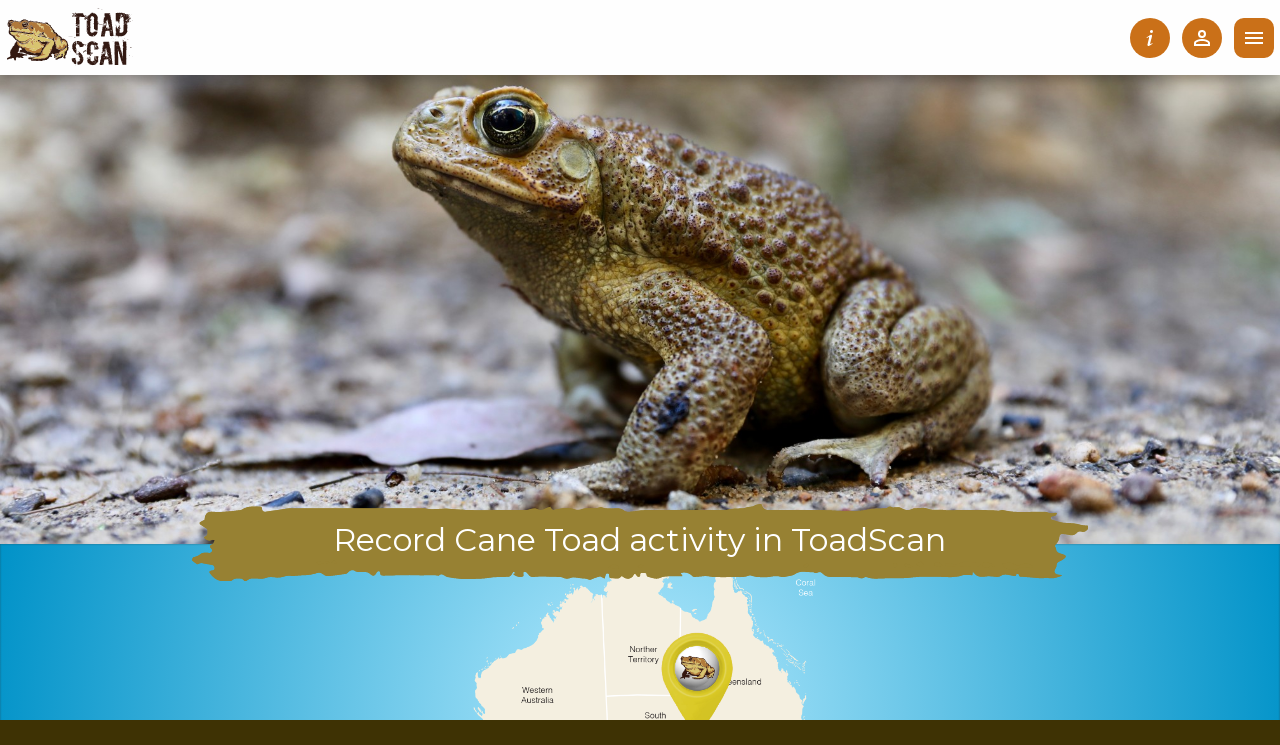

--- FILE ---
content_type: text/html; charset=utf-8
request_url: https://feralscan.org.au/toadscan/default.aspx
body_size: 134245
content:

<!DOCTYPE html PUBLIC "-//W3C//DTD XHTML 1.0 Transitional//EN" "http://www.w3.org/TR/xhtml1/DTD/xhtml1-transitional.dtd">
<html xmlns="http://www.w3.org/1999/xhtml" xml:lang="en">
<head id="Head2">
<!-- Google tag (gtag.js) -->
<script async src="https://www.googletagmanager.com/gtag/js?id=G-8B7XSWG6V9"></script>
<script>
    window.dataLayer = window.dataLayer || [];
    function gtag() { dataLayer.push(arguments); }
    gtag('js', new Date());
    gtag('config', 'G-8B7XSWG6V9');
</script>
<!-- End Google tag (gtag.js) -->
<title>
	ToadScan &gt; Home
</title>

    <script type="text/javascript">
        // This page doesn't need to wait for e.g. google maps to settle,
        // so we are ready to search right away
        var pageReadyForSearchSiteEvents = true;

        var userId = '';
    </script>

    <script type="text/javascript" src="../scripts/site.js?v=2"></script>
    <script src="https://ajax.googleapis.com/ajax/libs/jquery/1.11.1/jquery.min.js"></script>
    <script src="/scripts/jquery-ui-1.11.1.custom/jquery-ui.min.js"></script>
    <link href="/scripts/jquery-ui-1.11.1.custom/jquery-ui.min.css" rel="stylesheet" /><link href="https://fonts.googleapis.com/css2?family=Montserrat:wght@400;500;600;700&amp;display=swap" rel="stylesheet" /><meta name="viewport" content="width=device-width, initial-scale=1.0" /><script src="/bundle/js/common?v=0R-uXo9cUZKW5Y44tuRveDcs6SLiU_a47wGnluuOWAo1"></script>
<link href="/bundle/css/common?v=w00F2f8mTIMg0sAR89HpD7aSPTPuB3mqijp-NLSfs7Y1" rel="stylesheet"/>
<link id="SpeciesContentStylesheet" rel="stylesheet" type="text/css" href="../styles/species/toad.css?v1" /><link rel="stylesheet" type="text/css" href="../styles/ieSelectors.css" /><link id="Favicon1" rel="shortcut icon" type="image/x-icon" href="../images/toad/favicon.ico?version=1" /><link id="Favicon2" rel="icon" type="image/ico" href="../images/toad/favicon.ico?version=1" /><link id="TouchIcon1" rel="apple-touch-icon-precomposed" href="../images/toad/touch-icon-precomposed-60x60.png?v=1" /><link id="TouchIcon2" rel="apple-touch-icon-precomposed" sizes="76x76" href="../images/toad/touch-icon-precomposed-76x76.png?v=1" /><link id="TouchIcon3" rel="apple-touch-icon-precomposed" sizes="120x120" href="../images/toad/touch-icon-precomposed-120x120.png?v=1" /><link id="TouchIcon4" rel="apple-touch-icon-precomposed" sizes="152x152" href="../images/toad/touch-icon-precomposed-152x152.png?v=1" />
<link id="democss1" rel="stylesheet" /><link id="democss2" rel="stylesheet" />

    <script>
        // show the log in div if there's a parameter named "action"
        function getParameterByName(name) {
            var match = RegExp('[?&]' + name + '=([^&]*)').exec(window.location.search);
            return match && decodeURIComponent(match[1].replace(/\+/g, ' '));
        }
    </script>

    </head>
<body>
    <form method="post" action="./default.aspx" id="Form1">
<div class="aspNetHidden">
<input type="hidden" name="__EVENTTARGET" id="__EVENTTARGET" value="" />
<input type="hidden" name="__EVENTARGUMENT" id="__EVENTARGUMENT" value="" />
<input type="hidden" name="__VIEWSTATE" id="__VIEWSTATE" value="/[base64]/[base64]/[base64]/cGFnZT10b2FkX3Nwb25zb3JzYW5kcGFydG5lcnMFX3NlbGYAFVNwb25zb3JzIGFuZCBwYXJ0bmVyc2QCAg9kFgRmDxUGDG5hdm1lbnUtaXRlbQA3L3RvYWRzY2FuL3BhZ2Vjb250ZW50LmFzcHg/[base64]/[base64]/[base64]/////[base64]/[base64]/[base64]/[base64]/[base64]/[base64]/[base64]/dj0xAGQCBQ9kFgJmDxUDAB8vaW1hZ2VzL2xvY2FsbGFuZC5zbWFsbC5wbmc/[base64]/vf+qfn6k=" />
</div>

<script type="text/javascript">
//<![CDATA[
var theForm = document.forms['Form1'];
if (!theForm) {
    theForm = document.Form1;
}
function __doPostBack(eventTarget, eventArgument) {
    if (!theForm.onsubmit || (theForm.onsubmit() != false)) {
        theForm.__EVENTTARGET.value = eventTarget;
        theForm.__EVENTARGUMENT.value = eventArgument;
        theForm.submit();
    }
}
//]]>
</script>


<script src="/WebResource.axd?d=5AyVROqh6BI_9CdODlEMOLh19EBBRmChzGesXhYAElgVrvu8IKQcjd_f_NI3BjjuvBtohlKBwUOFx9olLa870HgiwPKhfJKKnWXIlVJzRbw1&amp;t=638901896248157332" type="text/javascript"></script>


<script src="/ScriptResource.axd?d=7BHRWTEx8hrZTAOtgd33yl-amzqPgPDDmH-UO9NHoTxTb3lPw2MyE1FIwVZd1u-kks6QQPdXBSY2DZ04T5OrYSfBpKBtB2Xz2x0RKgP5c1dk0wOEcBvmkTw2tNHLTyeA4ZkiYlf3mundUinjPwqfmWB34OsRGXL8kX1AQkOlioE1&amp;t=5c0e0825" type="text/javascript"></script>
<script src="/ScriptResource.axd?d=IH4PmFt80lwcuTKhEZ21mRhrAFv_CgXnJ-gISxU7A6AcjQ7zPHwrawZAO0Ab2z8qO9HrToZJ_ASiiyrLVInlxII3Y9TrFoUjP1tZLpWOWvc_8jZj8EDEQ-ZqjquSAJaconvKItZiNh-xEoi6lDVtnwhSqN8km3PWqR2iX0mHy09k-1zCDua7Gt3TIvQPWWRK0&amp;t=5c0e0825" type="text/javascript"></script>
<div class="aspNetHidden">

	<input type="hidden" name="__VIEWSTATEGENERATOR" id="__VIEWSTATEGENERATOR" value="D68BBFA7" />
	<input type="hidden" name="__EVENTVALIDATION" id="__EVENTVALIDATION" value="/wEdAD2c7MslJW10vgvpwSo9/DYEx4XmOJdWnRUmRJjd3DZn9mkBGIQXGworpkel/3g9BVK/jUQhSOFkoyyQcrVficxQ7loFx9aqm04V/GuQFC1VOYOvAN5XVcROtlEzAabYj8WfGovOzJaDVmEPXQ/g24i4VeDsS05xqDazSJkKbWOU1gtrYvXSlZxlQWAglLiGjxLQGI2hUaNgskhEsJONL/+1xIMnUb0Ix5ohiJliQbwW8vf+hVgszBK3G48HT3yBrNyCR3iWpUr6l4KdRk+KHNSBR01L2plaLjbRPSve6B4WVv/g/rH5L7eBeE2kO1a/vKqH4XrZF4og3HTKKW7kq9//nh3VPNzkFWApEDidp+TUakeNuFEyvK/Sp1esJvxAJh1GoLCqJdur1IrUl6Cbn7PZAihLjRxqbx+8POUjMvXd73aSc0NLc+5lv2lcgyQoR0HZgxNjRH5rnCh7jK7LmAYyvrx5Fp180zFYT9Y0Hcfv2xiS91EB3qL6P/zZcFvTjTclJoUMbArr9DmNdDWDgzhYW+fz/WMurg5HBpOFy1UYil7LmyjgSAsqVOxUovpixQA2VMEc3Nlx5SkQIaNl8ZOXO+OqZmJBRYFUFtUFxPgAWJToZc66ig1N913W2Dyrsp4JEbFgS3a9Q3fGZeDupLL63zOlsKj1ZidFoIvqiAInBeM1rRM0UfafF3m7dR+ECUxjkT5n9ffWCkQtQn/MueQSMTtKGK3bPpAg7z1tBHhQrR3yh618/gkvcV+22Hts7xCHZFan83muYTvrdGKrb+4mCIAUarm7KYJi4OVdfiPH95zlSWxO4lPX4X/KyzHNHA1q7ckGTeBmG/oIdKF/kqX+Q3wAoRbw4v4rLp+2WsZCaD3zsXTiQD8YVykNtyofVEpFTkkyy3c6r7HmDFUCvC/tHkER/cY7aqcls9IwLCgIVchSe0W3u7DhSFkWl45DOVy4Kinu4psxZ55pOQLVrgQbH9Jn+SPUrCJMu42HG3//alVb8PlK029U78UbqMgaXXeSWn7QrR/y+GVBtNMH8Laj84Kr5V8O31YGtYjQdpitDLn2LfQs504o0jsn2TUkWt9Keygk1G8bQrGN8GW04otFH5AfFaACt6R0W6GazP71uagqkkm8uZBML8j7a/Eifmj1AM9+WgE5cPGiaCs+tfLrUkDCYi3Rc8lplMrIWBCQaWdi9q9xiG9vWfSW1zDxUN3qYVzQZP/BmjJzDrTTB15J2SD71xV2obJiGUBhYvnFedjLhhqUcXFVR08spc6tiBqMYxNogfCVIK416NB33UPvGGM8JevdEU3a2n2SHBanBzJpZlWyTQbirMGeLTI51BM=" />
</div>
        

<!-- cachedSiteEventQueryString needs 'mapFilterQueryLink' class so it is populated with query -->
<input name="ctl00$ctl05$cachedSiteEventQueryString" type="hidden" id="cachedSiteEventQueryString" class="mapFilterQueryLink" />

<input name="ctl00$ctl05$ngtUserLoggedIn" type="hidden" id="ngtUserLoggedIn" value="false" />
<input name="ctl00$ctl05$ngtUserIsDataAccess" type="hidden" id="ngtUserIsDataAccess" value="false" />
<input name="ctl00$ctl05$ngtUserDataAccessRegions" type="hidden" id="ngtUserDataAccessRegions" />
<input name="ctl00$ctl05$ngtUserDataAccessRegionId" type="hidden" id="ngtUserDataAccessRegionId" />
<input name="ctl00$ctl05$ngtUserDataAccessToCurrentSpecies" type="hidden" id="ngtUserDataAccessToCurrentSpecies" value="false" />
<input name="ctl00$ctl05$ngtUserIsGroupAdmin" type="hidden" id="ngtUserIsGroupAdmin" value="false" />
<input name="ctl00$ctl05$ngtUserIsAdmin" type="hidden" id="ngtUserIsAdmin" value="false" />
<input name="ctl00$ctl05$ngtUserHasDownloadRights" type="hidden" id="ngtUserHasDownloadRights" />
<input name="ctl00$ctl05$ngtUserHasViewRights" type="hidden" id="ngtUserHasViewRights" />

<input name="ctl00$ctl05$hdnGroupNotAssociatedToSpecies" type="hidden" id="hdnGroupNotAssociatedToSpecies" />

<input name="ctl00$ctl05$pageSpeciesId" type="hidden" id="pageSpeciesId" value="7" />

<input name="ctl00$ctl05$mapZoom" type="hidden" id="mapZoom" />
<input name="ctl00$ctl05$mapLat" type="hidden" id="mapLat" value="-29" />
<input name="ctl00$ctl05$mapLng" type="hidden" id="mapLng" value="135" />
<input name="ctl00$ctl05$mapTypeId" type="hidden" id="mapTypeId" value="roadmap" />
<input name="ctl00$ctl05$mapMode" type="hidden" id="mapMode" />

<input name="ctl00$ctl05$filterDateFrom" type="hidden" id="filterDateFrom" value="2025-01-25" />
<input name="ctl00$ctl05$filterDateTo" type="hidden" id="filterDateTo" value="2026-01-25" />

<input name="ctl00$ctl05$filterSightingEnabled" type="hidden" id="filterSightingEnabled" value="true" />
<input name="ctl00$ctl05$filterDamageEnabled" type="hidden" id="filterDamageEnabled" value="true" />
<input name="ctl00$ctl05$filterControlEnabled" type="hidden" id="filterControlEnabled" value="false" />
<input name="ctl00$ctl05$filterDiseaseEnabled" type="hidden" id="filterDiseaseEnabled" value="false" />
<input name="ctl00$ctl05$filterManagementEnabled" type="hidden" id="filterManagementEnabled" value="false" />

<input name="ctl00$ctl05$filterMyData" type="hidden" id="filterMyData" />
<input name="ctl00$ctl05$filterPublicData" type="hidden" id="filterPublicData" value="true" />
<input name="ctl00$ctl05$filterAllData" type="hidden" id="filterAllData" />
<input name="ctl00$ctl05$filterMyGroup" type="hidden" id="filterMyGroup" />
<input name="ctl00$ctl05$filterGroup" type="hidden" id="filterGroup" />
<input name="ctl00$ctl05$filterGroupMember" type="hidden" id="filterGroupMember" />
<input name="ctl00$ctl05$filterGroupRegionKml" type="hidden" id="filterGroupRegionKml" />
<input name="ctl00$ctl05$filterGroupOldKml" type="hidden" id="filterGroupOldKml" />

<input name="ctl00$ctl05$filterToadAdminAssessment" type="hidden" id="filterToadAdminAssessment" />
<input name="ctl00$ctl05$filterSubSpeciesId" type="hidden" id="filterSubSpeciesId" />

<input name="ctl00$ctl05$filterViewMode" type="hidden" id="filterViewMode" />
<input name="ctl00$ctl05$filterId" type="hidden" id="filterId" />
<input name="ctl00$ctl05$filterIdType" type="hidden" id="filterIdType" />

<!-- IACWEB-1165: for management dynamic record type check boxes -->
<input name="ctl00$ctl05$hdnMngTypeCount" type="hidden" id="hdnMngTypeCount" />
<input name="ctl00$ctl05$hdnMngCheckedNumber" type="hidden" id="hdnMngCheckedNumber" />

<input name="ctl00$ctl05$filterDateRange" type="hidden" id="filterDateRange" />
<input name="ctl00$ctl05$filterYear" type="hidden" id="filterYear" />
<input name="ctl00$ctl05$filterMonthYear" type="hidden" id="filterMonthYear" />
<input name="ctl00$ctl05$filterLast7" type="hidden" id="filterLast7" />
<input name="ctl00$ctl05$filterLast31" type="hidden" id="filterLast31" />

<div id="mapFilterContainer">
    <div class="mapFilterShadow" onclick="CancelChooseMapFilters();"></div>
    <div class="mapFilterBox">
        <div class="mapFilter">
            <div class="btnClear mapFilterClose" onclick="CancelChooseMapFilters();">
                <svg style="width:24px;height:24px" viewBox="0 0 24 24">
                    <path fill="currentColor" d="M19,6.41L17.59,5L12,10.59L6.41,5L5,6.41L10.59,12L5,17.59L6.41,19L12,13.41L17.59,19L19,17.59L13.41,12L19,6.41Z" />
                </svg>
            </div>
            <h2>Select Data</h2>
            <div class="mapFilterLayout">
                <div class="mapFilterLayoutItem">
                    <span class="mapFilterLayoutItemTitle">Reporting period</span>
                    <div class="mapFilterLayoutItemInner">
                        <div class="fs-form-item-container-vertical">
                            <div class="fs-form-item" id="DateFilterRadioButtons">
                                <label id="ctl05_dateRange" class="fs-form-item-input-radio">
                                    <span id="ctl05_Span1">Date Range</span>
                                    <input type="radio" name="dateSelector" value="dateRange" checked="checked" id="DateFilterRadioButtonDateRangeInput" onclick="dateSelector_onClick(this);"/>
                                    <span class="fs-radiobutton"></span>
                                </label>
                                <div id="pnlDateRange" class="mapFilterLayoutSubItem">
	
                                    <div class="fs-form-item-container-vertical">
                                        <div class="fs-form-item">
                                            <div class="fs-form-item-label">
                                                <label>From</label>
                                            </div>
                                            <div class="fs-form-item-input date-filter-question">
                                                <input name="ctl00$ctl05$txtDateFrom" type="text" id="txtDateFrom" class="fs-form-input" style="display: none;" />
                                                <input name="ctl00$ctl05$txtDateFrom_display" type="text" id="txtDateFrom_display" class="fs-form-input" onkeydown="return (event.keyCode!=13);" />
                                                <div class="fs-form-item-error"></div>
                                                <script>
                                                    $(function () {
                                                        initDatePicker(false, "txtDateFrom_display", false, "txtDateFrom", true);
                                                    });
                                                </script>
                                            </div>
                                        </div>
                                    </div>
                                     <div class="fs-form-item-container-vertical">
                                         <div class="fs-form-item">
                                             <div class="fs-form-item-label">
                                                 <label>To</label>
                                             </div>
                                             <div class="fs-form-item-input date-filter-question">
                                                 <input name="ctl00$ctl05$txtDateTo" type="text" id="txtDateTo" class="fs-form-input" style="display: none;" />
                                                 <input name="ctl00$ctl05$txtDateTo_display" type="text" id="txtDateTo_display" class="fs-form-input" onkeydown="return (event.keyCode!=13);" />
                                                 <div class="fs-form-item-error"></div>
                                                 <script>
                                                     $(function () {
                                                         initDatePicker(false, "txtDateTo_display", false, "txtDateTo", true);
                                                     });
                                                 </script>
                                             </div>
                                         </div>
                                     </div>
                                
</div>
                                <label id="ctl05_year" class="fs-form-item-input-radio"><span id="ctl05_Span3">Year</span>
                                    <input type="radio" name="dateSelector" value="year" checked="checked" id="DateFilterRadioButtonYearInput" onclick="dateSelector_onClick(this);"/>
                                    <span class="fs-radiobutton"></span>
                                </label>
                                <div id="pnlYear" class="mapFilterLayoutSubItem">
	
                                    <div class="fs-form-item-container-vertical">
                                        <div class="fs-form-item">
                                            <div class="fs-form-item-input date-filter-question">
                                                <input name="ctl00$ctl05$txtYearPicker" type="text" id="txtYearPicker" class="fs-form-input" style="display: none;" />
                                                <input name="ctl00$ctl05$yearPicker" type="text" id="yearPicker" class="fs-form-input" onkeydown="return (event.keyCode!=13);" />
                                                <div class="fs-form-item-error"></div>
                                                <script>
                                                    $(function () {
                                                        initYearPicker('yearPicker', 'txtYearPicker', 'filterDateFrom', 'filterDateTo');
                                                    });
                                                </script>
                                            </div>
                                        </div>
                                    </div>
                                
</div>
                                <label id="ctl05_monthYear" class="fs-form-item-input-radio"><span id="ctl05_Span2">Month/Year</span>
                                    <input type="radio" name="dateSelector" value="monthYear" checked="checked" id="DateFilterRadioButtonMonthYearInput" onclick="dateSelector_onClick(this);"/>
                                    <span class="fs-radiobutton"></span>
                                </label>
                                <div id="pnlMonthYear" class="mapFilterLayoutSubItem">
	
                                    <div class="fs-form-item-container-vertical">
                                        <div class="fs-form-item">
                                            <div class="fs-form-item-input date-filter-question">
                                                <input name="ctl00$ctl05$txtMonthYearPicker" type="text" id="txtMonthYearPicker" class="fs-form-input" style="display: none;" />
                                                <input name="ctl00$ctl05$monthYearPicker" type="text" id="monthYearPicker" class="fs-form-input" onkeydown="return (event.keyCode!=13);" />
                                                <div class="fs-form-item-error"></div>
                                                <script>
                                                    $(function () {
                                                        initMonthYearPicker('monthYearPicker', 'txtMonthYearPicker', 'filterDateFrom', 'filterDateTo');
                                                    });
                                                </script>
                                            </div>
                                        </div>
                                    </div>
                                
</div>
                                <label id="ctl05_Last7" class="fs-form-item-input-radio">Last 7 Days
                                    <input type="radio" name="dateSelector" value="last7" id="DateFilterRadioButtonLast7Input" onclick="dateSelector_onClick(this);"/>
                                    <span class="fs-radiobutton"></span>
                                </label>
                                <label id="Last31" class="fs-form-item-input-radio">Last 31 Days
                                    <input type="radio" name="dateSelector" value="last31" id="DateFilterRadioButtonLast31Input" onclick="dateSelector_onClick(this);"/>
                                    <span class="fs-radiobutton"></span>
                                </label>
                            </div>
                        </div>
                    </div>
                </div>
                <div class="mapFilterLayoutItem">
                    <span class="mapFilterLayoutItemTitle">By submitter</span>
                    <div class="mapFilterLayoutItemInner">
                        <div class="fs-form-item-container-vertical">
                            <div class="fs-form-item" id="MapFilterRadioButtons">
                                <label id="ctl05_MapFilterRadioButtonPublicData" class="fs-form-item-input-radio"><span id="ctl05_MapFilterRadioButtonPublicDataLabel">Public Data</span>
                                    <input type="radio" name="mapfilteruser" value="publicdata" checked="checked" id="MapFilterRadioButtonPublicDataInput" onclick="mapFilter_onClick(this);"/>
                                    <span class="fs-radiobutton"></span>                                    
                                </label>
                                
                                <div id="pnlHeatmapFilter" class="mapFilterLayoutSubItem">
	                                    
                                    <div style="padding-left: 30px; padding-bottom: 10px;" >
                                        <label id="lblHeatmapFilter" class="fs-form-item-input-checkbox">Display Heatmap (all years)
                                            <input id="chkHeatmapFilter" type="checkbox" name="ctl00$ctl05$chkHeatmapFilter" checked="checked" />
                                            <span class="fs-checkmark"></span>
                                        </label>
                                    </div>
                                
</div>
                            
                                                               
                                
                                
                                
                            </div>
                        </div>
                    </div>
                </div>
                             
                <div class="mapFilterLayoutItem">
                    <span class="mapFilterLayoutItemTitle">Record type</span>
                    <div class="mapFilterLayoutItemInner">
                        <div class="fs-form-item-container-vertical">
                            <div id="ctl05_divRecordTypes" class="fs-form-item">
                                <label id="mapFilterChkSig" class="fs-form-item-input-checkbox">Sighting
                                    <input type="checkbox" id="chkSig" value="sighting" checked="checked"/>
                                    <span class="fs-checkmark"></span>
                                </label>
                                <label id="mapFilterChkDmg" class="fs-form-item-input-checkbox">Damage
                                    <input type="checkbox" id="chkDmg" value="damage" checked="checked"/>
                                    <span class="fs-checkmark"></span>
                                </label>
                                <label id="mapFilterChkCon" class="fs-form-item-input-checkbox" style="display:none;"><span id="mapFilterChkConLabel">Control</span>
                                    <input type="checkbox" id="chkCon" value="control" checked="checked"/>
                                    <span class="fs-checkmark"></span>
                                </label>
                                <label id="mapFilterChkDis" class="fs-form-item-input-checkbox" style="display:none;">Disease
                                    <input type="checkbox" id="chkDis" value="disease" checked="checked"/>
                                    <span class="fs-checkmark"></span>
                                </label>
                                <label id="mapFilterChkMan" class="fs-form-item-input-checkbox" style="display:none;">Management
                                    <input type="checkbox" id="chkMan" value="management" checked=""/>
                                    <span class="fs-checkmark"></span>
                                </label>
                            </div>      
                        </div>
                    </div>
                    
                    
                </div>
            </div>
            <div class="mapFilterSearchWrapper">
                <div class="btnBase mapFilterSearch" id="mapFilterDataManagement" onclick="navigateOrRefresh('DataManagement.aspx')">
                    <div class="btnIcon-inner">
                        <svg style="width:24px;height:24px" viewBox="0 0 24 24">
                            <path fill="currentColor" d="M5,4H19A2,2 0 0,1 21,6V18A2,2 0 0,1 19,20H5A2,2 0 0,1 3,18V6A2,2 0 0,1 5,4M5,8V12H11V8H5M13,8V12H19V8H13M5,14V18H11V14H5M13,14V18H19V14H13Z" />
                        </svg>
                        <span class="DataManagementText">View Data</span>
                    </div>
                </div>
                <div class="btnBase mapFilterSearch" id="mapFilterChartsAndTables" onclick="navigateOrRefresh('ChartsAndTables.aspx')">
                    <div class="btnIcon-inner">
                        <svg class="icon-typography-icon" viewBox="0 0 24 24">
                            <path fill="currentColor" d="M2,2H4V20H22V22H2V2M7,10H17V13H7V10M11,15H21V18H11V15M6,4H22V8H20V6H8V8H6V4Z" />
                        </svg>
                        <span>View Charts</span>
                    </div>
                </div>
                <div class="btnBase mapFilterSearch" id="mapFilterMap" onclick="navigateOrRefresh('map.aspx')">
                    <div class="btnIcon-inner">
                        <svg style="width:24px;height:24px" viewBox="0 0 24 24">
                            <path fill="currentColor" d="M9.5,3A6.5,6.5 0 0,1 16,9.5C16,11.11 15.41,12.59 14.44,13.73L14.71,14H15.5L20.5,19L19,20.5L14,15.5V14.71L13.73,14.44C12.59,15.41 11.11,16 9.5,16A6.5,6.5 0 0,1 3,9.5A6.5,6.5 0 0,1 9.5,3M9.5,5C7,5 5,7 5,9.5C5,12 7,14 9.5,14C12,14 14,12 14,9.5C14,7 12,5 9.5,5Z" />
                        </svg>
                        <span>View Map</span>
                    </div>
                </div>
            </div>
        </div>
    </div>
</div> 
        <script type="text/javascript">
//<![CDATA[
Sys.WebForms.PageRequestManager._initialize('ctl00$ScriptManager1', 'Form1', ['tctl00$deleteAccount$DeleteAccountPanel','DeleteAccountPanel','tctl00$Login$LoginUpdatePanel','LoginUpdatePanel'], ['ctl00$Login$btnLogin','btnLogin'], [], 90, 'ctl00');
//]]>
</script>

        <div id="divPageHeaderContainer" class="pageHeaderContainer">
    <div class="pageHeaderBackground">
    </div>

    <header class="pageHeader" id="PageHeader">
        <a
            class="pageHeaderLogo"
            href="default.aspx"
            >
            <img id="ctlPageHeader_BannerImage" src="../images/Toad/logo.svg?v=1" alt="Toad" />
        </a>
        
<nav id="NavMenu" class="navmenu navMenuHide">
    <ul>
        
                <li class='navmenu-item active'>
                    <a 
                        class=''
                        href='/toadscan'
                        target='_self'
                        rel=''
                    >
                        Home
                    </a>
                    <ul>
                                <li class='navmenu-subitem active'>
                                    <a 
                                        class=''
                                        href='/default.aspx'
                                        target='_self'
                                        rel=''
                                    >
                                        FeralScan
                                    </a>
                                </li>
                            </ul>
                </li>
            
                <li class='navmenu-item'>
                    <a 
                        class=''
                        href='/toadscan/pagecontent.aspx?page=toad_whattoadscanprovides'
                        target='_self'
                        rel=''
                    >
                        About
                    </a>
                    <ul>
                                <li class='navmenu-subitem'>
                                    <a 
                                        class=''
                                        href='/toadscan/pagecontent.aspx?page=toad_whattoadscanprovides'
                                        target='_self'
                                        rel=''
                                    >
                                        What ToadScan provides
                                    </a>
                                </li>
                            
                                <li class='navmenu-subitem'>
                                    <a 
                                        class=''
                                        href='/toadscan/pagecontent.aspx?page=toad_toadsandnativefrogs'
                                        target='_self'
                                        rel=''
                                    >
                                        How to identify a cane toad
                                    </a>
                                </li>
                            
                                <li class='navmenu-subitem'>
                                    <a 
                                        class=''
                                        href='/toadscan/pagecontent.aspx?page=toad_casestudies'
                                        target='_self'
                                        rel=''
                                    >
                                        Case studies
                                    </a>
                                </li>
                            
                                <li class='navmenu-subitem'>
                                    <a 
                                        class=''
                                        href='/toadscan/pagecontent.aspx?page=toad_faq'
                                        target='_self'
                                        rel=''
                                    >
                                        Frequently Asked Questions
                                    </a>
                                </li>
                            
                                <li class='navmenu-subitem'>
                                    <a 
                                        class=''
                                        href='/toadscan/pagecontent.aspx?page=toad_sponsorsandpartners'
                                        target='_self'
                                        rel=''
                                    >
                                        Sponsors and partners
                                    </a>
                                </li>
                            </ul>
                </li>
            
                <li class='navmenu-item'>
                    <a 
                        class=''
                        href='/toadscan/pagecontent.aspx?page=toad_howtousethewebsite'
                        target='_self'
                        rel=''
                    >
                        Get involved
                    </a>
                    <ul>
                                <li class='navmenu-subitem'>
                                    <a 
                                        class=''
                                        href='/toadscan/pagecontent.aspx?page=toad_howtousethewebsite'
                                        target='_self'
                                        rel=''
                                    >
                                        How to use the website
                                    </a>
                                </li>
                            
                                <li class='navmenu-subitem'>
                                    <a 
                                        class=''
                                        href='/toadscan/pagecontent.aspx?page=toad_howtousetheapp'
                                        target='_self'
                                        rel=''
                                    >
                                        How to use the App
                                    </a>
                                </li>
                            
                                <li class='navmenu-subitem'>
                                    <a 
                                        class=''
                                        href='/toadscan/login.aspx'
                                        target='_self'
                                        rel=''
                                    >
                                        Log In
                                    </a>
                                </li>
                            
                                <li class='navmenu-subitem'>
                                    <a 
                                        class=''
                                        href='/toadscan/register.aspx'
                                        target='_self'
                                        rel=''
                                    >
                                        Register
                                    </a>
                                </li>
                            
                                <li class='navmenu-subitem'>
                                    <a 
                                        class=''
                                        href='/toadscan/pagecontent.aspx?page=toad_newcommunityfacility'
                                        target='_self'
                                        rel=''
                                    >
                                        Register your group
                                    </a>
                                </li>
                            
                                <li class='navmenu-subitem'>
                                    <a 
                                        class=''
                                        href='/toadscan/forgotpassword.aspx'
                                        target='_self'
                                        rel=''
                                    >
                                        Forgot password
                                    </a>
                                </li>
                            
                                <li class='navmenu-subitem'>
                                    <a 
                                        class=''
                                        href='/toadscan/pagecontent.aspx?page=toad_datamanagement'
                                        target='_self'
                                        rel=''
                                    >
                                        Request Toad Data Access
                                    </a>
                                </li>
                            </ul>
                </li>
            
                <li class='navmenu-item'>
                    <a 
                        class=''
                        href='/toadscan/pagecontent.aspx?page=toad_handyresources'
                        target='_self'
                        rel=''
                    >
                        Resources
                    </a>
                    <ul>
                                <li class='navmenu-subitem'>
                                    <a 
                                        class=''
                                        href='/toadscan/pagecontent.aspx?page=toad_handyresources'
                                        target='_self'
                                        rel=''
                                    >
                                        Handy resources
                                    </a>
                                </li>
                            
                                <li class='navmenu-subitem'>
                                    <a 
                                        class=''
                                        href='/toadscan/pagecontent.aspx?page=toad_connectwithsupport'
                                        target='_self'
                                        rel=''
                                    >
                                        Connect with support
                                    </a>
                                </li>
                            
                                <li class='navmenu-subitem'>
                                    <a 
                                        class=''
                                        href='https://pestsmart.org.au/pest-animal-species/cane-toad/'
                                        target='_self'
                                        rel=''
                                    >
                                        Visit PestSmart
                                    </a>
                                </li>
                            </ul>
                </li>
            
                <li class='navmenu-item'>
                    <a 
                        class=''
                        href='/toadscan/pagecontent.aspx?page=toad_contacts'
                        target='_self'
                        rel=''
                    >
                        Contact
                    </a>
                    <ul>
                                <li class='navmenu-subitem'>
                                    <a 
                                        class=''
                                        href='/toadscan/pagecontent.aspx?page=toad_contacts'
                                        target='_self'
                                        rel=''
                                    >
                                        Support and assistance
                                    </a>
                                </li>
                            </ul>
                </li>
            
                <li class='navmenu-item navmenu-item-icon'>
                    <a 
                        class='mapFilterQueryLink'
                        href='/toadscan/map.aspx'
                        target=''
                        rel=''
                    >
                        <svg class="australia-icon" version="1.2" xmlns="http://www.w3.org/2000/svg" x="0px" y="0px" viewBox="-10 0 1000 960" stroke-width="40"><path class="australia-path" d="M758.57,897.774c11.102,7.5,26.201,1.7,29.5-11.2l16.5-65c1.301-5.1-2.5-10-7.799-10h-111c-6.701,0-10.4,7.7-6.301,12.9C707.371,859.874,738.172,883.974,758.57,897.774z"/><path class="australia-path" d="M34.971,509.374c28.3,56.4,54.6,117.7,45.2,177.5c-0.8,5.301,3.3,10.101,8.7,10.101h39c2.8,0,5.4-1.3,7-3.5c47.3-64,111.3-84,111.3-84c57.8-17.4,120.1-32.8,160.1-32.8c74.6,0,92.401,61.199,96.401,84.6c0.898,5.2,5.398,9,10.699,9c4.801,0,9.4-2,12.6-5.6l34.701-38.4c3.5-3.8,9.799-1.9,10.6,3.1c10.699,67.101,63.5,136.301,73.5,141.7c0.9,0.5,1.9,0.7,2.9,0.7h155.1c3.199,0,5.799-2.4,6.1-5.5c5.5-58.8,95.699-143.7,130.199-174.3c8.5-7.5,13.301-18.2,13.301-29.5v-74.101c0-1-0.199-1.899-0.6-2.8l-88-176c-0.6-1.3-1.701-2.3-3-2.9c-72.1-32.9-68.201-115-66.801-129.9c0.1-1.5-0.299-3.1-1.199-4.3l-21.201-27.6c-2-2.6-5.799-3.2-8.5-1.2l-9.699,7c0-42.6-17.699-79.1-27.6-96.3c-2.6-4.5-9.201-4-11.1,0.8l-20.201,52.2c-0.299,0.7-0.4,1.5-0.4,2.2c-0.1,43.3-7.299,72.4-15,91.1c-6.898,16.8-27.398,23-42.6,13.1c-29.9-19.5-78.4-51.2-95-62c-3.1-2-3.699-6.2-1.4-9.1l46.701-56.7c3.299-4,0.4-10.1-4.801-10.1h-145.4c-1.6,0-3.1,0.6-4.2,1.7l-47.699,45c-2.5,2.4-2.601,6.4-0.101,8.8l12.601,12.7c-40.601,13.5-67.9-13.9-77.7-26.2c-2.3-2.8-6.5-3.1-9.101-0.6l-104.3,100.5c-0.9,0.9-1.6,2-1.8,3.3c-11,63.5-133.3,106.7-171.6,118.7c-7.1,2.2-12.5,8-14.2,15.2l-17.9,74.6c-1.1,4.7-0.6,9.601,1.4,13.9C11.771,464.374,23.471,486.474,34.971,509.374z"/></svg><span class="navmenu-item-mapping-title">Start Mapping</span>
                    </a>
                    
                </li>
            
    </ul>
</nav>
        <div class="pageHeaderMenu">
            <div
                class="pageHeaderMenu-item btnBase btnCircle"
                ID="buttonInformation" 
                onclick="showPanel('modalHelp');"
                title="Instructions"
                >
                <img style="width:24px;height:24px" src="/images/icons/information.svg"/>
            </div>
            <div id="userDropMenu" class="pageHeaderMenu-item dropmenu" title="Log In / Register">
                <div 
                    class="btnBase btnCircle dropmenu-button"
                    onClick="toggleDropMenu('#userDropMenu');"
                    >
                    
                    <img src="/images/icons/user-outline.svg" id="ctlPageHeader_dropMenuIconLoggedOut" style="width:24px;height:24px" />
                </div>
                <div class="dropmenu-box" style="display:none;">
                    <span id="ctlPageHeader_buttonLogin" class="dropmenu-item" alt="Log In to FeralScan" title="Log In to FeralScan" onclick="showLoginDiv()">
                        Log In
                    </span>
                    <a id="ctlPageHeader_buttonRegister" class="dropmenu-item" alt="Register a FeralScan account" title="Register a FeralScan account" href="/toadscan/register.aspx">
                        Register
                    </a>
                    
                    
                </div>
            </div>
            <div
                class="pageHeaderMenu-item pageHeaderMenu-item-nav btnBase btnRounded"
                ID="buttonNav" 
                onClick="toggleNavMenu('#NavMenu', '#PageContentContainer');"
                >
                <svg style="width:24px;height:24px" viewBox="0 0 24 24">
                    <path fill="currentColor" d="M3,6H21V8H3V6M3,11H21V13H3V11M3,16H21V18H3V16Z" />
                </svg>
            </div>
        </div>
    </header>
</div>
        

<div id="page_screen">&nbsp;</div>
    <div id="modalHelp" class="fs-modal">
        <div class="fs-modal-header">
            <div class="fs-modal-title">Help</div>
            <div class="btnClear" onClick="CloseModal();">
                <svg style="width:24px;height:24px" viewBox="0 0 24 24">
                    <path fill="currentColor" d="M19,6.41L17.59,5L12,10.59L6.41,5L5,6.41L10.59,12L5,17.59L6.41,19L12,13.41L17.59,19L19,17.59L13.41,12L19,6.41Z" />
                </svg>
            </div>
        </div>

        <div class="fs-modal-body">
            <div id="Help_divModalBody">
                <p>FeralScan is a community resource to help people monitor, map and manage pest animals.</p>
                <div class="modal-help-table">
                    <div class="modal-help-table-row">
                        <div class="modal-help-table-item">
                            <div class="btnBase btnCircle dropmenu-button" style="background: var(--speciesPrimaryColor);">
                                <img src="/images/icons/user-outline.svg" style="width:24px; height: 24px; filter: invert(1);">
                            </div>
                        </div>
                        <div class="modal-help-table-right">
                            <p>Login/Register as a new user.</p>
                            <p>Forgot your password? <a href="forgotpassword.aspx">Click here</a></p>
                        </div>
                    </div>
                    <div class="modal-help-table-row">
                        <div class="modal-help-table-item" style="position: relative;height: 50px;">
                            <div class="btnStartMappingContainer" style="top: 16px;">
                                <div id="Help_RecordButton" class="btnStartMapping btnEllipse">Record Toads</div>
            
                            </div>
                        </div>
                        <div class="modal-help-table-right">
                            <p>Open the map</p>
                        </div>
                    </div>
                    <div class="modal-help-table-row">
                        <div class="modal-help-table-item" style="position: relative;">
                            <div class="mapControl mapControlTop mapControlZoom"><div class="mapControlZoomOption"><svg style="width:24px;height:24px" viewBox="0 0 24 24"><path fill="currentColor" d="M19,13H13V19H11V13H5V11H11V5H13V11H19V13Z"></path></svg></div><div class="mapControlZoomOption"><svg style="width:24px;height:24px" viewBox="0 0 24 24"><path fill="currentColor" d="M19,13H5V11H19V13Z"></path></svg></div></div>
                        </div>
                        <div class="modal-help-table-right">
                            <p>Zoom in/out</p>
                        </div>
                    </div>
                    <div class="modal-help-table-row">
                        <div class="modal-help-table-item">
                            <div style="width: 180px;" class="mapControl mapControlTop mapControlCreateSiteEvent mapControlBar"><div class="mapControlBarSection mapControlBarSectionPrimaryLeft"><svg style="width:30px;height:30px;padding-top:5px;padding-left:4px;" viewBox="0 0 24 24"><path fill="currentColor" d="M12,20C7.59,20 4,16.41 4,12C4,7.59 7.59,4 12,4C16.41,4 20,7.59 20,12C20,16.41 16.41,20 12,20M12,2A10,10 0 0,0 2,12A10,10 0 0,0 12,22A10,10 0 0,0 22,12A10,10 0 0,0 12,2M13,7H11V11H7V13H11V17H13V13H17V11H13V7Z"></path></svg></div><span class="mapControlBarSectionDivider"></span><div class="mapControlBarSection">Record Data</div></div>
                        </div>
                        <div class="modal-help-table-right">
                            <p>Add a new record, such as a sighting, photograph, evidence, pest impact or control activity.</p>
                        </div>
                    </div>
                    <div class="modal-help-table-row">
                        <div class="modal-help-table-item">
                            <div style="width: 205px;" class="mapControl mapControlTop mapControlBar hideUserLabel"><div style="padding: 0 0 0 4px;" class="mapControlBarSection mapControlBarSectionIcon mapControlBarSectionPrimaryLeft"><svg class="searchIcon" viewBox="0 0 24 24"><path fill="currentColor" d="M9.5, 3A6.5, 6.5 0 0, 1 16, 9.5C16, 11.11 15.41, 12.59 14.44, 13.73L14.71, 14H15.5L20.5, 19L19, 20.5L14, 15.5V14.71L13.73, 14.44C12.59, 15.41 11.11, 16 9.5, 16A6.5, 6.5 0 0, 1 3, 9.5A6.5, 6.5 0 0, 1 9.5, 3M9.5, 5C7, 5 5, 7 5, 9.5C5, 12 7, 14 9.5, 14C12, 14 14, 12 14, 9.5C14, 7 12, 5 9.5, 5Z"></path></svg></div><div style="padding: 0; padding-right: 4px;" class="mapControlBarSection mapControlBarSectionPrimary mapFilterLabel">Select Data</div><span class="mapControlBarSectionDivider"></span><div style="padding: 0 8px;" class="mapControlBarSection">All Data</div></div>
                        </div>
                        <div class="modal-help-table-right">
                            <p>Select the data you wish to view on the map, such as records from your private group.</p>
                        </div>
                    </div>
                </div>
            </div>
            <span id="Help_pageContentModal_lblContent"><p>
                <a href="/toadscan/pagecontent.aspx?page=toad_howtousethewebsite">Learn more about How to use the website</a>
            </p>
            <p>
                <a href="/toadscan/pagecontent.aspx?page=toad_howtousetheapp">Learn about How to use the App</a>
            </p>
            <p>
                <a href="/toadscan/pagecontent.aspx?page=toad_contacts">Contact us for assistance</a>
            </p></span>
        </div>

        <div class="fs-modal-footer">
            <div class="btnBase" onclick="CloseModal();" >OK</div>
        </div>
    </div>
        
  <script type="text/javascript">

      $(document).ready
          (
              function () {
                  $(document).scrollTop(0);
                  $("#pnlConfirmDeleteMessage").hide();
                  $("#pnlDeleteAccountBody").show();
              }       
      )

      function handleDeleteAccount() {
          $("#pnlDeleteAccountBody").hide();
          $("#pnlConfirmDeleteMessage").show();

      }

      function handleDeleteAccountPopup() {
          $("#pnlDeleteAccountBody").show();
          $("#pnlConfirmDeleteMessage").hide();
      }

  </script>
<div id="page_screen">
    &nbsp;
</div>
<div id="pnlDeleteAccount" class="fs-modal">
    <div id="DeleteAccountPanel">
	
            <div id="pnl1" onkeypress="javascript:return WebForm_FireDefaultButton(event, &#39;btnDeleteAccount&#39;)">
		
                <div class="fs-modal-header">
                    <div class="fs-modal-title">
                        DELETE ACCOUNT
                    </div>
                </div>
                <div class="fs-modal-body">
                    <div id="pnlDeleteAccountBody" style="display:none;">
                        <p style ="margin: 0; padding-bottom: 12px;">
                            Are you sure you want to delete your Feral Scan account?
                        </p>
                        <div style="display: flex; justify-content: space-between;">
                            <input type="button" name="ctl00$deleteAccount$btnDeleteAccount" value="DELETE" onclick="handleDeleteAccount();__doPostBack(&#39;ctl00$deleteAccount$btnDeleteAccount&#39;,&#39;&#39;)" id="btnDeleteAccount" tabindex="3" class="btnBase" ImageUrl="" />
                            <input type="submit" name="ctl00$deleteAccount$btnCancelDel" value="CANCEL" onclick="CloseModal();" id="btnCancelDel" tabindex="4" class="btnBase" ImageUrl="" />
                        </div>
                    </div>
                </div>
                <div class="fs-modal-footer">
                    <div  id="pnlConfirmDeleteMessage" style="text-align:center">
                        <p style="padding-bottom: 12px; padding-left: 12px; padding-right: 12px; margin: 0">
                            Your deletion request has been received. You will hear from us shortly.
                        </p>
                        <div class="btnBase" style="padding-bottom: 12px" onclick="CloseModal();" >
                            OK
                        </div>
                    </div>
                </div>
            
	</div>
        
</div>
</div>

        
<div id="page_screen">
        &nbsp;</div>
    <div id="pnlLogin" class="fs-modal">
        <div id="LoginUpdatePanel">
	
                <div id="Login_pnl1" onkeypress="javascript:return WebForm_FireDefaultButton(event, &#39;btnLogin&#39;)">
		
                    <div class="fs-modal-header">
                        <div class="fs-modal-title">LOG IN</div>
                    </div>
                    <div class="fs-modal-body">
                        <p style ="margin: 0; padding-bottom: 12px;">Please enter your username and password.</p>

                        <div class="fs-form-item-container-vertical">
                            <div class="fs-form-item">
                                <div class="fs-form-item-label">                        
                                    <span id="lblUsername">Username</span>
                                </div>
                                <div class="fs-form-item-input">
                                    <input name="ctl00$Login$txtLoginUsername" type="text" maxlength="50" id="txtLoginUsername" tabindex="1" class="fs-form-input" AutoComplete="username" />
                                    <div class="fs-form-item-error">
                                        <span id="errUsername" style="color:Red;"></span>
                                    </div>
                                </div>
                            </div>
                        </div>

                        <div class="fs-form-item-container-vertical">
                            <div class="fs-form-item">
                                <div class="fs-form-item-label">                        
                                    <span id="lblPassword">Password</span> 
                                    <a href="forgotpassword.aspx">Forgot Password?</a>
                                </div>
                                <div class="fs-form-item-input">
                                    <input name="ctl00$Login$txtLoginPassword" type="password" maxlength="50" id="txtLoginPassword" tabindex="2" class="fs-form-input" AutoComplete="current-password" />
                                    <div class="fs-form-item-error">
                                        <span id="errPassword" style="color:Red;"></span>
                                        <span id="errMessage" style="color:Red;font-weight:bold;"></span>
                                    </div>
                                </div>
                            </div>
                        </div>
                        <div id="Login_chkRememberMeWrapper" class="mb-3">
                            <input id="chkRememberMe" type="checkbox" name="ctl00$Login$chkRememberMe" /><label for="chkRememberMe">Keep me logged in</label>
                        </div>
                        <div style="display: flex; justify-content: space-between;">
                            <input type="submit" name="ctl00$Login$btnLogin" value="Log In" id="btnLogin" tabindex="3" class="btnPrimary" ImageUrl="" />
                            <input type="submit" name="ctl00$Login$btnCancel" value="Cancel" onclick="CloseModal();" id="btnCancel" tabindex="4" class="btnPrimary" ImageUrl="" />
                        </div>
                    </div>
                    <div class="fs-modal-footer">
                        <p>
                            Don't have an account?
                            <a href="/toadscan/register.aspx" id="Login_buttonRegister">   
                                Create a new account
                            </a>
                        </p>
                    </div>
                
	</div>
            
</div>
    </div>
        <div id="pnlAlert" class="fs-modal">
            <div class="fs-modal-header">
                <div class="fs-modal-title">ALERT</div>
                <div class="btnClear" onclick="CloseModal();">
                    <svg style="width: 24px; height: 24px" viewbox="0 0 24 24">
                    <path fill="currentColor" d="M19,6.41L17.59,5L12,10.59L6.41,5L5,6.41L10.59,12L5,17.59L6.41,19L12,13.41L17.59,19L19,17.59L13.41,12L19,6.41Z" />
                </svg>
                </div>
            </div>
            <div class="fs-modal-body">
                <p style="text-align: center" id="pnlAlertText"></p>
            </div>
            <div class="fs-modal-footer">
                <div class="btnBase" onclick="CloseModal();">Ok</div>
            </div>
        </div>
        <div class="pageContainer">
            <div id="MyDataSiteEventFilterBox"></div>
            <div id="PageContentContainer" class="pageContainerFixed">
                
                <div id="ContentContainer" class="content">
                    <div class="content-col content-col-bottom" id="contentPage">
                        <div id="ContentHeroLeading_ContentHeroContainer" class="content-hero smallScreen-hide">
    <div id="ContentHeroLeading_ContentHeroBackgroundImage" class="content-hero-background-image" style="background-image: url(/images/hero/Toad_Banner_2020.hero.2.jpg);"></div>
    </img>
    
</div>
                        <svg id="homepageContentBanner" class="content-banner homepageview" xmlns="http://www.w3.org/2000/svg" xmlns:xlink="http://www.w3.org/1999/xlink" version="1.1" x="0px" y="0px" viewBox="0 0 605.4 51.8">
                            <g>
                                <g>
                                    <path class="banner-path" d="M242,1.9c-1.2,0.5-2.5,0.7-3.5,1.4c-2,1.4-3.7,1-5.7,0c-0.9-0.4-2.2-0.2-3.3,0c-1.2,0.2-2.3,0.8-3.4,0.8    c-17.5-0.3-35,0.9-52.4-0.8c-5.5-0.6-11,1.2-16.5-0.3c-30.4,0-60.8,0-91.2,0c-0.6,0-1.3,0.1-1.9,0.2c-2.2,0.3-4.4,0.6-6.6,1    c-1.1,0.2-2.2,0.3-3.2,0.4c-1.5,0.2-3,0.5-4.5,0.7c-1.4,0.2-2.4-0.4-2.5-2c-0.1-1.3-0.8-1.5-1.9-1.5c-2.1,0.1-4.3-0.1-6.4,0.1    c-1.1,0.1-2.2,0.5-3.2,0.9c-1.1,0.4-2,1.3-3.1,1.4c-3.5,0.5-7,0.9-10.5,1.1c-2.9,0.2-5.8,0.2-8.7,0c-2.5-0.2-3.9,0.9-4.6,3    C8.6,9,8.6,9.9,8.5,10.7c-1.1,0.5-2.1,1-3.1,1.6c-0.2,0.1-0.2,1.1,0,1.3c1.4,1,2.9,1.9,4.3,2.8c0.4,0.2,0.8,0.7,0.8,1.1    c0,1.8,0.7,3.9-1.9,4.6c-0.2,0.1-0.3,0.4-0.4,0.6c1.5,1.6,3.1,2.3,5.2,1.5c0.6-0.2,1.3,0,2,0c-0.2,0.8-0.4,1.6-0.8,2.3    c-0.3,0.4-0.9,0.6-1.5,0.9c-1.1,0.5-1.2,1.3-0.4,2.2c0.7,0.8,1.5,1.5,0.6,2.6c-0.9,1.1-1.8,0.7-2.9,0.6c-1.5-0.1-3.5,0-4.5,0.8    c-1.5,1.3-3,1.9-4.9,2.2c-0.4,0.1-1.1,1.9-0.9,2.1c1,1,2.2,1.8,3.4,2.4c0.5,0.2,1.3-0.4,2-0.6c0.4-0.1,0.9-0.2,1.3-0.1    c2.1,0.4,4.2,0.9,6.3,1.1c1.4,0.2,2.2,0.9,2.3,2.1c0.1,1.4-0.7,1.9-2.1,1.9c-0.5,0-1.1,0.5-1.6,0.8c0.3,0.5,0.5,1,0.9,1.4    c2.9,3.7,6.4,5.6,11.3,4.7c0.4-0.1,0.8,0,1.2,0c0.7-0.1,1.7,0.1,2-0.3c1.8-1.9,4.1-1.2,6.2-1.3c0.5,0,1.1,0.4,1.4,0.8    c1,1.3,1.9,1.1,3,0.2c0.7-0.5,1.5-0.9,2.3-1c1.5-0.2,3.1,0,4.6,0c1.7,0,3.5,0.3,5-0.3c2.6-1.1,5-0.8,7.5-0.4    c0.9,0.1,1.9,0,2.8-0.1c2.1-0.3,4.3-1.3,6.3-1.1c1.9,0.2,3.6,0.1,5.4-0.1c3.9-0.4,7.8-0.2,11.6-1.3c0.9-0.3,1.9-0.7,2.9-0.7    c0.7,0,1.4,0.4,2,0.7c1,0.5,1.8,1.4,2.8,1.5c1.7,0.2,3.4-0.1,5.2-0.3c2.7-0.3,5.3-0.7,8-1.1c0.4-0.1,0.9-0.4,1.2-0.7    c1-1.4,3.3-2.4,4.6-1.4c2,1.4,4,0.8,6.1,0.8c1.3,0,3,0.2,4,1c2.5,2.2,3.4,2.2,4.9-0.7c0.2-0.4,1-0.7,1.5-0.8c0.3,0,1,0.6,0.9,0.9    c-0.2,2,1.1,2.1,2.6,2.1c7.9-0.1,15.7-0.6,23.6-0.2c4.3,0.2,8.5-0.6,12.8,0.2c0.2,0,0.5,0.1,0.6,0c1.3-1.4,2.5-0.9,3.9,0    c0.7,0.4,1.4,0.9,2.2,1c2.9,0.5,5.9,1,8.8,1.2c3,0.2,6.1,0.1,9.1,0c3-0.1,6.1-0.1,9-0.6c4.7-0.8,9.3-0.7,14-0.8    c0.8,0,1.8-0.8,2.2-1.6c1.1-2,1.1-2.1,2.8-0.8c-0.5,0.2-1.1,0.4-1.8,0.6c2.3,2,5.6,2.5,6.9,1.4c0-1.1-0.3-2.4,0.1-2.7    c1.2-0.8,2.2,0,2.9,1.1c0.1,0.2,0.3,0.3,0.4,0.4c0.9,1.4,2.2,1.9,3.8,1.7c1.7-0.2,3.3-0.3,5-0.3c4.3,0,8.5,0.2,12.8,0.3    c0.6,0,1.3,0.2,1.8,0.5c1.9,1,3.7,0.8,5.7,0c1.1-0.5,2.5-0.1,3.8,0c0.9,0.1,1.8,0.3,2.6,0.4c1.5,0.2,3.2,0,4.6,0.6    c1.1,0.5,1.7,0.6,2.9,0c1.9-0.9,4-1.4,5.5-1.9c1.3,0.6,2.2,1.1,3.1,1.5c0.1-0.8,0.2-1.6,0.5-2.3c0.1-0.4,0.4-1,0.6-1    c0.6-0.1,1.2,0,1.8,0.1c0.1,0,0,0.8,0.1,1.2c0.1,0.6,0.3,1.6,0.5,1.6c1.9,0.2,3.8,0.4,5.7,0.3c0.7,0,1.4-0.9,2.3-1.6    c0.2,0.1,0.9,0.6,1.6,1c2.3,1.6,5.2,0.8,6.4-1.7c0.2-0.5,1-0.8,1.1-0.9c0.9,1,1.3,1.9,1.9,2.1c1.3,0.3,1.5-0.6,1.4-1.8    c0-0.3,0.5-0.8,0.9-0.8c1.1-0.1,2.2,0,3.2,0.2c0.2,0.1,0.2,1.1,0.4,1.6c0.1,0.3,0.3,0.7,0.6,0.7c2.9,0.8,5.6,2.2,8.8,0.7    c1.3-0.6,2.9-0.8,4.4-0.9c3.4-0.1,6.7-0.1,10.1-0.1c0.1,0,0.1-0.2,0.1-0.1c-0.5-0.8-0.9-1.4-1.3-2c0.8-0.1,1.6-0.4,2.3-0.4    c2.2,0,4.2,0.6,5.7,2.3c0.4,0.4,1.2,0.7,1.7,0.7c2.3-0.1,4.6-0.4,6.8-0.6c0.8-0.1,1.5,0,2.3,0.1c1.1,0.1,2.1,0.5,3.2,0.5    c4.1,0.1,8.1,0.2,12.2,0c4.1-0.2,8.3,0.8,12.3-1c0.3-0.1,0.7-0.1,1,0c1.4,0.3,2.8,0.9,4.2,1c3,0.2,6.1,0.5,9-0.1    c2.5-0.5,4.7-0.7,7.3,0c1.8,0.5,4-0.3,6-0.6c1.1-0.2,2.2-0.4,3.1-1c4.1-2.9,8.6-1.4,13-1.4c0.2,0,0.3,0.3,0.5,0.3    c0.6,0,1.3,0.2,1.8,0c1.3-0.6,2.5-0.8,3.5,0.3c1.5,1.6,3.3,2.5,5.4,2.5c5.9,0.1,11.8,0,17.7,0.1c0.4,0,0.9,0.1,1.3,0.3    c1.4,0.8,2.8,0.9,4.2-0.1c0.4-0.3,1.2-0.3,1.6-0.1c4.3,1.6,8.8,0.7,13.2,0.7c2.9,0,5.8,0,8.7-0.1c1.8,0,3.5,0,5.3-0.1    c2.8-0.2,5.6-0.7,8.3-0.8c4.6-0.1,9.2,0,13.8,0c1.3,0,2.7,0,4,0.1c1.3,0,2.7,0.3,4,0.1c2.3-0.3,4.6-0.2,6.9-1.1    c2-0.8,4.6-0.2,7-0.2c0-0.5,0.1-1.2,0.2-2.5c1,1,1.5,1.8,2.2,2.3c2.4,1.9,5.1,1.3,7.7,1c0.7-0.1,1.4,0,2.1,0    c2.3,0,5.2,0.9,6.7-0.1c3-2,5.7-0.7,8.4-0.3c1.4,0.2,2.4,0.7,2.4-1.5c0.8,0.3,1.8,0.5,1.8,0.7c0.1,2,1.6,1.4,2.7,1.5    c1,0.1,1.9,0.1,2.9,0.2c3.2,0.3,6.5,0.6,9.7,0.8c1.5,0.1,3.1-0.5,4.6-0.2c3.3,0.8,6.2-0.6,9.3-1.5c-0.8-0.4-1.6-0.5-2.5-0.6    c-2.7-0.2-3.6-2-2.1-4.2c0.4-0.6,0.8-1.3,0.7-1.9c-0.1-1.8,1-2.5,2.4-3.1c1.1-0.5,2.2-1.1,3.1-1.9c1.2-1.1,1-1.8-0.6-2.4    c-2.3-0.9-5.4-0.9-5.3-4.5c0,0-0.1-0.1-0.1-0.1c-0.9-0.9-0.6-1.8,0.2-2.5c1.3-1.3,2.1-2.9,2.2-4.8c0.1-1.6,1.1-2.2,2.6-2.1    c1.4,0.2,2.8,0.3,4.2,0.6c1.9,0.5,3.6,0.3,4.9-1.2c1-1.1,2.2-1.4,3.7-0.9c1.7,0.5,3.7-0.8,4.1-2.4c0.3-1,0-1.8-1.2-1.7    c-2.2,0.1-4.1-0.5-6.1-1c-3.2-0.8-6.6-0.4-9.9-0.9c-2.5-0.4-4.9-1.3-7.4-2c-0.4-0.1-0.9-0.9-0.8-1.3c0.1-0.4,0.7-0.9,1.2-1.1    c0.6-0.2,1.3-0.1,1.9-0.3c0.4-0.2,0.8-0.8,1-1.2c0.1-0.2-0.1-0.8-0.2-0.8c-0.5,0-0.9,0.1-1.4,0.2c-0.8,0.1-1.6,0.3-2.3,0.2    c-1.2-0.2-2.4-0.8-3.6-0.9c-9.4-0.5-18.8,1.1-28.1-1.1c-0.7-0.2-1.5-0.2-2.1,0c-1.8,0.6-3.4,0.1-5.2,0C534.6,4,528.1,4,521.5,4    c-4.9,0-9.9,0.5-14.7-0.1c-3.2-0.4-6.4,0.6-9.7-0.8c-2.7-1.1-6.2-0.2-9.4-0.2c-0.2,0-0.4,0.3-0.7,0.3c-0.8,0.3-1.6,0.6-2.4,0.8    c-2.4,0.5-4.2-0.9-6.3-1.7c-0.9-0.4-2.2-0.1-3.3-0.1c-0.6,0-1.3,0.3-1.8,0c-1.2-0.7-2.2-0.8-3.3,0.2c-0.3,0.3-0.8,0.3-1.3,0.4    c-4.2,0.4-8.3,0-12.6,1c-4.7,1.2-9.8,0.9-14.8,0.9c-4.6,0-9.3-0.6-13.9-0.6c-12.3-0.1-24.5-0.2-36.8,0c-3.1,0.1-4.7-0.8-5.6-3.6    c-0.1-0.2-0.2-0.3-0.4-0.6c-1.1,0.2-2.3,0.3-3.4,0.6c-0.8,0.2-1.5,0.9-2.3,1.1c-1.2,0.3-2.4,0.3-3.5,0.5c-0.9,0.2-1.8,0.7-2.7,0.7    c-2.2,0.2-4.5,0.1-6.7,0.3c-2.1,0.2-4.3,0.9-6.4,0.9c-18,0.1-36,0-53.9,0.1c-2.7,0-5.5,0.7-8.2,0.9c-1.9,0.2-3.9,0.7-5.7-0.8    C290,3,288.1,2.7,286,2.9c-2.2,0.2-4.4,0.1-6.6,0c-1.3-0.1-2.8-1.1-3.9-0.7c-3.3,1.2-6.7,0.4-9.9,0.7c-1.2,0.1-2.4,0.7-3.6,0.9    c-0.9,0.1-2,0.3-2.8,0c-4-1.6-8.2-1.2-12.1-0.4C243.6,4.2,243.7,4.6,242,1.9" />
                                    <path class="banner-path" d="M65.5,45.5c-0.1-0.4-0.1-0.7-0.2-1.1c-0.8,0.2-1.7,0.4-2.5,0.6c0,0,0.1,0.8,0.1,0.8    C63.8,45.7,64.6,45.6,65.5,45.5 M98.1,39.9c-1.6-2.3-2.4-2.3-3.9-0.4C95.5,39.7,96.5,39.8,98.1,39.9 M301.2,42.3    c1.8,0.7,2.9,0.6,3.9-1C303.4,40.5,302.3,40.8,301.2,42.3 M477.1,40.9c-1.2-0.5-2.1-1.7-3.2-0.5c-0.3,0.4-0.2,1.7,0.2,1.9    C475.3,43.2,476.2,42.3,477.1,40.9 M414.6,43c0.8-0.8,1.5-1.4,2.2-2.1c-0.4-0.3-1-1.1-1.3-0.9c-1,0.4-1.8,1.1-2.7,1.7    C413.3,42,413.8,42.4,414.6,43 M486.8,42.2c-0.5-0.7-0.6-1-0.8-1c-1.2-0.4-2.4-0.9-3.6-1.1c-0.3-0.1-0.8,0.7-1.1,1    c0.4,0.3,0.7,0.7,1.1,0.8c0.7,0.3,1.4,0.6,2.1,0.6C485.1,42.6,485.8,42.4,486.8,42.2 M505.2,42.2c0.4-0.3,1.1-0.8,1.7-1.2    c-0.5-0.4-1.1-0.9-1.6-1.3c-0.3-0.2-0.6-0.2-0.9-0.4c-1.1-0.5-2.1-0.3-2.5,0.9c-0.4,1.2,0.7,1.4,1.6,1.6    C504,42,504.4,42.1,505.2,42.2 M492.5,38.7c-1.2,0.7-2.1,1.2-3,1.7c0.9,0.7,1.7,1.7,2.8,1.9c0.5,0.1,1.5-1,1.9-1.8    C494.3,40.3,493.2,39.5,492.5,38.7 M281.5,42.7c2,0.3,3.7,0.6,5.5,0.7c0.5,0,1-0.3,1.5-0.5c-0.3-0.5-0.5-1.2-0.9-1.5    C285.7,40.2,284,40.5,281.5,42.7 M92.9,39.3c-1.4-1.4-7.4-1.2-8.6,0c1.9,3.1,4.3-0.6,6.4,0.5C91.2,40.1,92.1,39.5,92.9,39.3     M541.7,42.3c0.3-0.3,0.6-0.5,0.9-0.7c-0.3-0.3-0.5-0.8-0.9-1c-1.5-0.5-3.1-1-4.6-1.3c-1-0.1-2,0.2-2.9,0.5    c-0.1,0-0.1,1.6,0.3,1.9c0.9,0.6,2.2,1.3,3,1C538.8,42.3,539.9,40.4,541.7,42.3 M547.7,40.1c0.1,0.5,0.1,0.7,0.3,0.9    c1.6,2.9,7.6,4.2,10.5,2.2c0.5-0.3,1.2-0.6,1.7-0.6c2.2,0,4.3,0.2,6.5,0.3c0.5,0,1-0.3,1.6-0.4c-0.3-0.5-0.5-1.2-1-1.4    c-1.9-1.1-4-1.4-6.1-0.7c-1.9,0.6-3.8,1.4-5.8,0C553,38.8,550.4,39.7,547.7,40.1 M526.5,42.3c1.6,0,2.9,0.2,4.2-0.1    c0.7-0.1,1.2-1,1.9-1.6c-0.5-0.4-1-1.2-1.6-1.3c-3.3-0.3-6.6-0.5-9.9-0.4c-1.5,0.1-3,1.1-4.6,1.6c-0.5,0.2-1.1,0-1.7-0.1    c-1.6-0.3-3.1-0.7-4.7-0.8c-0.4,0-0.9,0.6-1.3,0.9c0.3,0.4,0.7,1.2,1,1.2c1.8,0.1,3.5,0.1,5.3,0.1c0.6,0,1.2-0.2,1.9-0.2    C520.2,41.9,523.5,42.1,526.5,42.3 M242,1.9c1.7,2.7,1.6,2.3,5.2,1.6c4-0.8,8.1-1.3,12.1,0.4c0.8,0.3,1.9,0.2,2.8,0    c1.2-0.2,2.4-0.8,3.6-0.9c3.3-0.4,6.6,0.5,9.9-0.7c1.1-0.4,2.6,0.6,3.9,0.7c2.2,0.1,4.4,0.2,6.6,0c2.1-0.1,4,0.1,5.6,1.4    c1.8,1.4,3.8,0.9,5.7,0.8c2.8-0.2,5.5-0.9,8.2-0.9c18-0.1,36,0,53.9-0.1c2.1,0,4.3-0.7,6.4-0.9c2.2-0.2,4.5-0.1,6.7-0.3    c0.9-0.1,1.8-0.6,2.7-0.7c1.2-0.2,2.4-0.2,3.5-0.5c0.8-0.2,1.5-0.8,2.3-1.1c1.1-0.3,2.3-0.4,3.4-0.6c0.2,0.3,0.4,0.4,0.4,0.6    c0.9,2.7,2.5,3.6,5.6,3.6c12.3-0.2,24.5-0.1,36.8,0c4.6,0,9.3,0.6,13.9,0.6c5,0,10.1,0.2,14.8-0.9c4.3-1.1,8.4-0.6,12.6-1    c0.4,0,1-0.1,1.3-0.4c1.1-1,2.1-0.9,3.3-0.2c0.4,0.3,1.2,0,1.8,0c1.1,0,2.4-0.3,3.3,0.1c2,0.9,3.9,2.2,6.3,1.7    c0.8-0.2,1.6-0.5,2.4-0.8c0.2-0.1,0.4-0.3,0.7-0.3c3.2,0,6.7-0.9,9.4,0.2c3.4,1.4,6.5,0.4,9.7,0.8c4.8,0.6,9.8,0.1,14.7,0.1    c6.6,0,13.1-0.1,19.7,0.2c1.7,0.1,3.4,0.6,5.2,0c0.6-0.2,1.4-0.2,2.1,0c9.3,2.1,18.8,0.6,28.1,1.1c1.2,0.1,2.4,0.7,3.6,0.9    c0.8,0.1,1.6-0.1,2.3-0.2c0.5-0.1,0.9-0.2,1.4-0.2c0.1,0,0.3,0.6,0.2,0.8c-0.2,0.5-0.6,1-1,1.2c-0.6,0.3-1.3,0.1-1.9,0.3    c-0.5,0.2-1.1,0.6-1.2,1.1c-0.1,0.4,0.4,1.2,0.8,1.3c2.4,0.8,4.9,1.7,7.4,2c3.3,0.5,6.7,0.2,9.9,0.9c2.1,0.5,4,1.2,6.1,1    c1.1-0.1,1.4,0.7,1.2,1.7c-0.4,1.6-2.4,2.9-4.1,2.4c-1.5-0.5-2.7-0.2-3.7,0.9c-1.4,1.5-3,1.7-4.9,1.2c-1.4-0.3-2.8-0.4-4.2-0.6    c-1.5-0.2-2.5,0.4-2.6,2.1c-0.1,1.9-0.9,3.4-2.2,4.8c-0.8,0.8-1.1,1.6-0.2,2.5c0,0,0.1,0.1,0.1,0.1c-0.1,3.7,3,3.6,5.3,4.5    c1.6,0.6,1.8,1.3,0.6,2.4c-0.9,0.8-2,1.4-3.1,1.9c-1.4,0.6-2.4,1.3-2.4,3.1c0,0.6-0.4,1.3-0.7,1.9c-1.4,2.3-0.6,4,2.1,4.2    c0.8,0.1,1.7,0.2,2.5,0.6c-3.1,0.9-5.9,2.3-9.3,1.5c-1.4-0.4-3,0.3-4.6,0.2c-3.3-0.2-6.5-0.5-9.7-0.8c-1-0.1-1.9-0.1-2.9-0.2    c-1.1-0.1-2.6,0.5-2.7-1.5c0-0.2-1-0.4-1.8-0.7c0,2.3-1,1.7-2.4,1.5c-2.7-0.4-5.4-1.8-8.4,0.3c-1.6,1-4.4,0.1-6.7,0.1    c-0.7,0-1.4-0.1-2.1,0c-2.7,0.2-5.4,0.9-7.7-1c-0.7-0.6-1.2-1.3-2.2-2.3c-0.1,1.3-0.1,2-0.2,2.5c-2.4,0-5-0.6-7,0.2    c-2.3,1-4.6,0.8-6.9,1.1c-1.3,0.2-2.7-0.1-4-0.1c-1.3,0-2.7-0.1-4-0.1c-4.6,0-9.2-0.2-13.8,0c-2.8,0.1-5.6,0.5-8.3,0.8    c-1.8,0.1-3.5,0.1-5.3,0.1c-2.9,0-5.8,0.1-8.7,0.1c-4.4,0-8.8,0.9-13.2-0.7c-0.5-0.2-1.2-0.2-1.6,0.1c-1.4,0.9-2.8,0.8-4.2,0.1    c-0.4-0.2-0.8-0.3-1.3-0.3c-5.9,0-11.8,0-17.7-0.1c-2.1,0-3.9-0.9-5.4-2.5c-1.1-1.1-2.2-0.9-3.5-0.3c-0.5,0.2-1.2,0.1-1.8,0    c-0.2,0-0.3-0.3-0.5-0.3c-4.4,0-8.9-1.6-13,1.4c-0.8,0.6-2,0.8-3.1,1c-2,0.3-4.2,1.1-6,0.6c-2.5-0.7-4.7-0.5-7.3,0    c-2.9,0.5-6,0.2-9,0.1c-1.4-0.1-2.8-0.7-4.2-1c-0.3-0.1-0.7-0.1-1,0c-4,1.8-8.2,0.8-12.3,1c-4.1,0.2-8.1,0.1-12.2,0    c-1.1,0-2.1-0.4-3.2-0.5c-0.7-0.1-1.5-0.1-2.3-0.1c-2.3,0.2-4.6,0.5-6.8,0.6c-0.6,0-1.4-0.2-1.7-0.7c-1.6-1.7-3.5-2.3-5.7-2.3    c-0.8,0-1.6,0.3-2.3,0.4c0.4,0.6,0.8,1.3,1.3,2c0.1-0.1,0,0.1-0.1,0.1c-3.4,0-6.7,0-10.1,0.1c-1.5,0.1-3.1,0.2-4.4,0.9    c-3.1,1.5-5.9,0-8.8-0.7c-0.2-0.1-0.5-0.5-0.6-0.7c-0.2-0.5-0.2-1.5-0.4-1.6c-1-0.2-2.1-0.3-3.2-0.2c-0.3,0-0.9,0.6-0.9,0.8    c0.1,1.1-0.1,2.1-1.4,1.8c-0.6-0.2-1.1-1.1-1.9-2.1c-0.2,0.1-0.9,0.4-1.1,0.9c-1.2,2.5-4.1,3.3-6.4,1.7c-0.7-0.5-1.4-0.9-1.6-1    c-0.9,0.7-1.6,1.6-2.3,1.6c-1.9,0.1-3.8-0.1-5.7-0.3c-0.2,0-0.4-1.1-0.5-1.6c-0.1-0.4,0-1.1-0.1-1.2c-0.6-0.2-1.2-0.3-1.8-0.1    c-0.3,0.1-0.5,0.6-0.6,1c-0.2,0.8-0.3,1.6-0.5,2.3c-0.9-0.4-1.8-0.9-3.1-1.5c-1.5,0.5-3.6,0.9-5.5,1.9c-1.2,0.6-1.7,0.5-2.9,0    c-1.4-0.6-3-0.4-4.6-0.6c-0.9-0.1-1.8-0.4-2.6-0.4c-1.3-0.1-2.7-0.4-3.8,0c-2,0.8-3.8,1-5.7,0c-0.5-0.3-1.2-0.4-1.8-0.5    c-4.3-0.1-8.5-0.3-12.8-0.3c-1.7,0-3.3,0.1-5,0.3c-1.6,0.2-2.9-0.3-3.8-1.7c-0.1-0.2-0.3-0.3-0.4-0.4c-0.7-1-1.7-1.8-2.9-1.1    c-0.4,0.3-0.1,1.6-0.1,2.7c-1.4,1-4.7,0.6-6.9-1.4c0.7-0.2,1.3-0.4,1.8-0.6c-1.7-1.3-1.7-1.2-2.8,0.8c-0.4,0.7-1.4,1.6-2.2,1.6    c-4.7,0.1-9.3,0-14,0.8c-3,0.5-6,0.5-9,0.6c-3,0.1-6.1,0.2-9.1,0c-3-0.2-5.9-0.7-8.8-1.2c-0.8-0.1-1.5-0.6-2.2-1    c-1.3-0.9-2.6-1.4-3.9,0c-0.1,0.1-0.4,0.1-0.6,0c-4.2-0.8-8.5,0.1-12.8-0.2c-7.8-0.4-15.7,0.1-23.6,0.2c-1.5,0-2.8-0.1-2.6-2.1    c0-0.3-0.6-0.9-0.9-0.9c-0.5,0.1-1.3,0.4-1.5,0.8c-1.5,2.9-2.4,2.9-4.9,0.7c-0.9-0.8-2.6-1-4-1c-2.1,0-4.1,0.5-6.1-0.8    c-1.3-0.9-3.6,0-4.6,1.4c-0.3,0.4-0.8,0.7-1.2,0.7c-2.6,0.4-5.3,0.8-8,1.1c-1.7,0.2-3.5,0.5-5.2,0.3c-1-0.1-1.9-1-2.8-1.5    c-0.6-0.3-1.3-0.7-2-0.7c-1,0.1-1.9,0.4-2.9,0.7c-3.8,1.2-7.7,0.9-11.6,1.3c-1.9,0.2-3.5,0.3-5.4,0.1c-2.1-0.2-4.2,0.7-6.3,1.1    c-0.9,0.1-1.9,0.2-2.8,0.1c-2.6-0.4-5-0.7-7.5,0.4c-1.4,0.6-3.3,0.3-5,0.3c-1.5,0-3.1-0.1-4.6,0c-0.8,0.1-1.7,0.5-2.3,1    c-1.1,0.8-2,1.1-3-0.2c-0.3-0.4-0.9-0.8-1.4-0.8c-2.1,0.1-4.4-0.6-6.2,1.3c-0.4,0.4-1.3,0.2-2,0.3c-0.4,0-0.8-0.1-1.2,0    c-4.8,1-8.4-1-11.3-4.7c-0.3-0.4-0.6-0.9-0.9-1.4c0.5-0.3,1.1-0.8,1.6-0.8c1.4,0,2.2-0.5,2.1-1.9c-0.1-1.3-0.9-2-2.3-2.1    c-2.1-0.2-4.2-0.8-6.3-1.1c-0.4-0.1-0.9,0-1.3,0.1c-0.7,0.2-1.5,0.8-2,0.6C2.2,39.7,1,38.9,0,37.9c-0.2-0.2,0.5-2,0.9-2.1    c1.9-0.3,3.4-0.9,4.9-2.2c1-0.9,3-0.9,4.5-0.8c1.1,0.1,2.1,0.4,2.9-0.6c0.9-1.1,0.2-1.8-0.6-2.6c-0.8-0.9-0.6-1.6,0.4-2.2    c0.5-0.3,1.2-0.4,1.5-0.9c0.4-0.7,0.5-1.5,0.8-2.3c-0.7,0-1.4-0.2-2,0c-2.1,0.8-3.7,0.1-5.2-1.5c0.2-0.2,0.3-0.6,0.4-0.6    c2.6-0.8,1.8-2.9,1.9-4.6c0-0.4-0.5-0.8-0.8-1.1c-1.4-1-2.9-1.8-4.3-2.8c-0.2-0.2-0.2-1.2,0-1.3c1-0.6,2-1,3.1-1.6    C8.6,9.9,8.6,9,8.8,8.2c0.8-2.1,2.1-3.2,4.6-3c2.9,0.2,5.8,0.2,8.7,0c3.5-0.2,7-0.6,10.5-1.1c1.1-0.2,2-1,3.1-1.4    c1-0.4,2.1-0.8,3.2-0.9c2.1-0.1,4.3,0,6.4-0.1c1.1,0,1.9,0.2,1.9,1.5c0.1,1.6,1,2.1,2.5,2c1.5-0.2,3-0.5,4.5-0.7    c1.1-0.2,2.2-0.3,3.2-0.4c2.2-0.3,4.4-0.6,6.6-1C64.7,3,65.4,2.9,66,2.9c30.4,0,60.8,0,91.2,0c5.5,1.5,11-0.3,16.5,0.3    c17.4,1.8,34.9,0.5,52.4,0.8c1.1,0,2.3-0.6,3.4-0.8c1.1-0.1,2.4-0.4,3.3,0c2,1,3.7,1.3,5.7,0C239.5,2.6,240.8,2.3,242,1.9" />
                                    <path class="banner-path" d="M526.5,42.3c-3-0.2-6.3-0.4-9.5-0.6c-0.6,0-1.2,0.2-1.9,0.2c-1.8,0-3.5,0.1-5.3-0.1c-0.4,0-0.7-0.8-1-1.2    c0.4-0.3,0.9-1,1.3-0.9c1.6,0.2,3.1,0.6,4.7,0.8c0.6,0.1,1.2,0.2,1.7,0.1c1.6-0.5,3-1.6,4.6-1.6c3.3-0.1,6.6,0.1,9.9,0.4    c0.6,0,1.1,0.8,1.6,1.3c-0.6,0.6-1.2,1.5-1.9,1.6C529.5,42.5,528.1,42.3,526.5,42.3" />
                                    <path class="banner-path" d="M547.7,40.1c2.7-0.4,5.3-1.4,7.7,0.4c2,1.4,3.9,0.6,5.8,0c2.2-0.7,4.2-0.4,6.1,0.7c0.4,0.3,0.6,0.9,1,1.4    c-0.5,0.2-1,0.5-1.6,0.4c-2.2-0.1-4.3-0.3-6.5-0.3c-0.6,0-1.3,0.2-1.7,0.6c-2.9,2-8.9,0.7-10.5-2.2    C547.9,40.8,547.9,40.6,547.7,40.1" />
                                    <path class="banner-path" d="M541.7,42.3c-1.8-1.9-2.9,0-4.3,0.5c-0.8,0.3-2.1-0.4-3-1c-0.4-0.3-0.5-1.9-0.3-1.9c0.9-0.3,2-0.7,2.9-0.5    c1.6,0.2,3.1,0.8,4.6,1.3c0.4,0.1,0.6,0.6,0.9,1C542.3,41.8,542,42.1,541.7,42.3" />
                                    <path class="banner-path" d="M92.9,39.3c-0.9,0.2-1.7,0.8-2.2,0.5c-2.1-1.1-4.5,2.6-6.4-0.5C85.5,38.1,91.5,37.9,92.9,39.3" />
                                    <path class="banner-path" d="M281.5,42.7c2.5-2.2,4.2-2.5,6.1-1.2c0.4,0.3,0.6,1,0.9,1.5c-0.5,0.2-1,0.5-1.5,0.5    C285.2,43.3,283.5,43,281.5,42.7" />
                                    <path class="banner-path" d="M492.5,38.7c0.7,0.8,1.8,1.6,1.7,1.8c-0.4,0.8-1.4,1.9-1.9,1.8c-1-0.3-1.9-1.3-2.8-1.9    C490.4,39.9,491.3,39.4,492.5,38.7" />
                                    <path class="banner-path" d="M505.2,42.2c-0.8-0.2-1.2-0.2-1.7-0.3c-0.9-0.2-2-0.4-1.6-1.6c0.3-1.2,1.3-1.4,2.5-0.9    c0.3,0.1,0.6,0.2,0.9,0.4c0.6,0.4,1.1,0.8,1.6,1.3C506.3,41.5,505.6,41.9,505.2,42.2" />
                                    <path class="banner-path" d="M486.8,42.2c-1,0.2-1.7,0.4-2.3,0.4c-0.7-0.1-1.4-0.3-2.1-0.6c-0.4-0.2-0.7-0.5-1.1-0.8    c0.4-0.4,0.8-1.1,1.1-1c1.2,0.2,2.4,0.7,3.6,1.1C486.2,41.2,486.3,41.5,486.8,42.2" />
                                    <path class="banner-path" d="M414.6,43c-0.8-0.6-1.3-1-1.7-1.3c0.9-0.6,1.7-1.3,2.7-1.7c0.2-0.1,0.8,0.6,1.3,0.9    C416.1,41.6,415.4,42.2,414.6,43" />
                                    <path class="banner-path" d="M477.1,40.9c-0.9,1.4-1.8,2.2-3,1.4c-0.3-0.2-0.5-1.5-0.2-1.9C475,39.2,475.9,40.5,477.1,40.9" />
                                    <path class="banner-path" d="M301.2,42.3c1.1-1.5,2.2-1.8,3.9-1C304.1,42.9,303,43,301.2,42.3" />
                                    <path class="banner-path" d="M98.1,39.9c-1.6-0.2-2.6-0.3-3.9-0.4C95.7,37.6,96.5,37.7,98.1,39.9" />
                                    <path class="banner-path" d="M65.5,45.5c-0.8,0.1-1.7,0.3-2.5,0.3c0,0-0.2-0.8-0.1-0.8c0.8-0.2,1.6-0.4,2.5-0.6    C65.3,44.7,65.4,45.1,65.5,45.5" />
                                </g>
                                <text id="ContentBannerText" x="50%" y="50%" dominant-baseline="middle" text-anchor="middle" class="banner-text">Record Cane  Toad activity in ToadScan</text>
                            </g>
                        </svg>
                        <div class="content-inner">
                            
    <div class="homePageMainContent">
        <span id="MainContent_pagecontent1_lblContent"><h4 class="pb-3 pt-3" style="text-align: center; color: #ff6600;"><strong>Cane toads are a major pest throughout Australia. Help protect people,
domestic pets and native wildlife from the impacts of cane toads. Report sightings immediately!</strong></h4>
<div class="fsc-image-row">
<div class="fsc-image-medium">
<img alt="" src="/images/toad/MR_F(s).jpg" title="Alert local authorities of cane toads. Image: M.R. F." /><a href="https://www.youtube.com/watch?v=ZlCfNLhy5WM" target="_blank" title="Click to watch the video"><img alt="" src="/images/toad/Cane%20toad%20reporting.jpg" /></a>
</div>
<div>
<h3><a class="link-arrow" href="/toadscan/pagecontent.aspx?page=toad_whattoadscanprovides" target="_self">What ToadScan provides</a></h3>
<p>ToadScan is a free resource for landholders, Landcare groups, community groups, local Councils, professional pest controllers and biosecurity groups. It has been designed by landholders for communities.</p>
<div>
<p>Help protect native species- record cane toads:</p>
<ul>
    <li>Sightings (e.g. adults, eggs, calls)</li>
    <li>Photos of toads</li>
    <li>Impacts (e.g. pet poisoning)</li>
    <li>Control (hand collection)</li>
</ul>
</div>
<div><a href="https://www.youtube.com/watch?v=ZlCfNLhy5WM&amp;feature=youtu.be" target="_blank" style="font-size: 1rem;"><span style="color: #ff6600;"><strong>Video: cane toad ID and reporting</strong></span></a>&nbsp;</div>
<div><a href="https://www.youtube.com/watch?v=ZlCfNLhy5WM&amp;feature=youtu.be" target="_blank" style="font-size: 1rem;"><span style="color: #ff6600;"><strong>&nbsp;</strong></span></a><a href="https://www.feralscan.org.au/toadscan/pagecontent.aspx?page=toad_howtousethewebsite" target="_self">Learn more</a></div>
</div>
</div>
<hr />
<div class="fsc-image-row">
<div class="fsc-image-medium">
<img alt="" src="/images/2020%20images/Cane%20toad%20by%20chris%20ison%20Shutterstock3.png" title="Kookaburras that eat cane toads may die after ingesting poison, image by Chris Ison" /></div>
<div>
<h3>Benefits of using ToadScan</h3>
<ul>
    <li>Help map cane toad populations in your local area</li>
    <li>Protect our native wildlife</li>
    <li>Alert local biosecurity authorities</li>
    <li>Involve your community in coordinated control</li>
    <li>Prevent cane toads from spreading further</li>
</ul>
<div><a href="https://www.feralscan.org.au/toadscan/pagecontent.aspx?page=toad_whattoadscanprovides" target="_self">Learn more</a></div>
</div>
</div>
<hr />
<div class="fsc-image-row">
<div class="fsc-image-medium"><img alt="" src="/images/toad/Toad.jpg" style="width: 325px; height: 331px;" /></div>
<div>
<h3>Instructions</h3>
<ul>
    <li><a href="/toadscan/pagecontent.aspx?page=toad_toadsandnativefrogs">How to identify a Cane Toad</a></li>
    <li><a href="/docs/2021/FeralScan info sheet- ToadScan.pdf" target="_blank">ToadScan instructions (PDF)</a></li>
    <li><a href="/toadscan/pagecontent.aspx?page=toad_howtousethewebsite" target="_self">How to use the website</a></li>
    <li>Install the App (PDF) - <a href="/docs/2021/Apple- Install the App.pdf" target="_blank">Apple</a> or <a href="/docs/2021/Android -Install the App.pdf" target="_blank">Android</a></li>
    <li><a href="/toadscan/pagecontent.aspx?page=toad_howtousetheapp" target="_self">How to use the app</a></li>
    <li><a href="https://feralscan.org.au/toadscan/pagecontent.aspx?page=toad_newcommunityfacility" target="_self">Create a private group for your community</a></li>
</ul>
</div>
</div>
<hr />
<div class="fsc-image-row">
<div class="fsc-image-medium"><a href="/docs/2021/Landcare CaneToad Handbook_07.12.2021.pdf" target="_blank"><img alt="" src="/images/toad/Cane%20toad%20control%20handbook1.jpg" /></a></div>
<div>
<h3>New Cane Toad Control Resource</h3>
<p>The Clarence Landcare and Border Rangers Richmond Valley Landcare networks have created a new resource to help communities manage cane toads in NSW.<span style="font-size: 1rem;">&nbsp;</span></p>
<ul>
    <li>Cane toad identification</li>
    <li>Cane toad habitat and infestation (NSW)</li>
    <li>Control methods (including collection and exclusion)</li>
    <li>Euthanasia, disposal and safety</li>
    <li>Reporting and recording toads</li>
</ul>
<div><a href="/docs/2021/Landcare CaneToad Handbook_07.12.2021.pdf" style="font-size: 1rem;" target="_blank">Download the Handbook (PDF)</a></div>
</div>
</div>
<hr />
<div class="fsc-image-row">
<div class="fsc-image-medium"><img alt="" src="/images/toad/Carrie%20Jeffers%20resized%20s.jpeg" /></div>
<div>
<h3>Hand collection of cane toads</h3>
<p>Collecting cane toads (including tadpoles and eggs) is a simple and easy way for you to remove cane toads from your local area.&nbsp;<span style="font-size: 1rem;">Please consider your own safety and the safety of your pets, as cane toads excrete a poisonous substance when </span>threatened<span style="font-size: 1rem;">. It is considered good practice to wear gloves and other PPE, and wash your hands after handling cane toads. For information about&nbsp;</span>euthanising<span style="font-size: 1rem;">&nbsp;cane toads, and first aid procedures for pets, visit the </span><a href="https://www.feralscan.org.au/toadscan/pagecontent.aspx?page=toad_handyresources">Handy Resources page</a>.<span style="font-size: 1rem;">&nbsp;</span></p>
</div>
</div>
<hr />
<div class="fsc-image-row">
<div class="fsc-image-medium">
<img alt="" src="/images/2020%20images/NSW%20CTBZ.jpg" />
</div>
<div>
<h3><a class="link-arrow" href="https://www.dpi.nsw.gov.au/dpi/biosecurity/invasive-plants-and-animals/pest-animals/Managing-new-exotic-animal-incursions/Information-on-animals-that-are-illegal-to-keep-or-deal-with/cane-toad" target="_blank">NSW prevents further spread</a></h3>
<p>Help stop the spread of cane toads throughout NSW. A <a href="https://www.dpi.nsw.gov.au/dpi/biosecurity/invasive-plants-and-animals/pest-animals/Managing-new-exotic-animal-incursions/Information-on-animals-that-are-illegal-to-keep-or-deal-with/cane-toad/Guidance-on-cane-toad-management-in-NSW" target="_blank" rel="noopener">Cane Toad Biosecurity Zone</a> has now been declared for NSW
to prevent them from spreading further.</p>
<p>If you have seen a cane toad within the Biosecurity Zone recently (marked red on the map to the left), report
sightings immediately. Record you sighting here in <a href="/toadscan/map.aspx" target="_blank">ToadScan</a>, or visit the <a href="https://www.dpi.nsw.gov.au/dpi/biosecurity/invasive-plants-and-animals/pest-animals/Managing-new-exotic-animal-incursions/Information-on-animals-that-are-illegal-to-keep-or-deal-with/cane-toad" target="_blank">NSW DPIRD website</a>.</p>
<p>In March 2025, NSW DPIRD, LLS &amp; ToadScan ran a citizen science survey to learn more about where cane toads exist in NSW - Read more about the results&nbsp;<a href="https://www.feralscan.org.au/toadscan/pagecontent.aspx?page=toad_nswsurvey" target="_blank">here</a> </p>
<p>Information you provide will help local groups to take action to prevent
cane toads from colonising new areas.</p>
<p><a href="/toadscan/map.aspx" target="_blank">Click here to report a sighting</a></p>
</div>
</div>
<hr />
<div class="fsc-image-row">
<div class="fsc-image-medium">
<img src="/images/2020%20images/Peter%20West%20by%20Jeanette%20Spittle%20compressed.jpg" alt="Peter West from FeralScan is here to help." title="Peter West from FeralScan is here to help. Source: J. Spittle" />
</div>
<div>
<h3><a class="link-arrow" href="/toadscan/pagecontent.aspx?page=toad_contacts" target="_self">Support is available</a></h3>
<p>If you would like assistance with ToadScan, please contact us.</p>
<p><a href="/toadscan/pagecontent.aspx?page=toad_contacts" target="_self"><strong>Contact the National Coordinator</strong></a></p>
</div>
</div>
<hr /></span>
    </div>

                        </div>
                    </div>
                    <div id="homepageContent" class="content-col content-col-top homepageview">
                        <div id="ContentHeroLeadingMobile_ContentHeroContainer" class="content-hero bigScreen-hide">
    
    <img src="/images/hero/Toad_Banner_2020.hero.2.jpg" id="ContentHeroLeadingMobile_ContentHeroImage" class="content-hero-image" /></img>
    
</div>
                        <div class="species-banner">
                            <svg class="species-banner-text" xmlns="http://www.w3.org/2000/svg" xmlns:xlink="http://www.w3.org/1999/xlink" version="1.1" id="Layer_1" x="0px" y="0px" viewBox="0 0 605.4 51.8" xml:space="preserve">
                                <g>
                                    <g>
                                        <path class="banner-path" d="M242,1.9c-1.2,0.5-2.5,0.7-3.5,1.4c-2,1.4-3.7,1-5.7,0c-0.9-0.4-2.2-0.2-3.3,0c-1.2,0.2-2.3,0.8-3.4,0.8    c-17.5-0.3-35,0.9-52.4-0.8c-5.5-0.6-11,1.2-16.5-0.3c-30.4,0-60.8,0-91.2,0c-0.6,0-1.3,0.1-1.9,0.2c-2.2,0.3-4.4,0.6-6.6,1    c-1.1,0.2-2.2,0.3-3.2,0.4c-1.5,0.2-3,0.5-4.5,0.7c-1.4,0.2-2.4-0.4-2.5-2c-0.1-1.3-0.8-1.5-1.9-1.5c-2.1,0.1-4.3-0.1-6.4,0.1    c-1.1,0.1-2.2,0.5-3.2,0.9c-1.1,0.4-2,1.3-3.1,1.4c-3.5,0.5-7,0.9-10.5,1.1c-2.9,0.2-5.8,0.2-8.7,0c-2.5-0.2-3.9,0.9-4.6,3    C8.6,9,8.6,9.9,8.5,10.7c-1.1,0.5-2.1,1-3.1,1.6c-0.2,0.1-0.2,1.1,0,1.3c1.4,1,2.9,1.9,4.3,2.8c0.4,0.2,0.8,0.7,0.8,1.1    c0,1.8,0.7,3.9-1.9,4.6c-0.2,0.1-0.3,0.4-0.4,0.6c1.5,1.6,3.1,2.3,5.2,1.5c0.6-0.2,1.3,0,2,0c-0.2,0.8-0.4,1.6-0.8,2.3    c-0.3,0.4-0.9,0.6-1.5,0.9c-1.1,0.5-1.2,1.3-0.4,2.2c0.7,0.8,1.5,1.5,0.6,2.6c-0.9,1.1-1.8,0.7-2.9,0.6c-1.5-0.1-3.5,0-4.5,0.8    c-1.5,1.3-3,1.9-4.9,2.2c-0.4,0.1-1.1,1.9-0.9,2.1c1,1,2.2,1.8,3.4,2.4c0.5,0.2,1.3-0.4,2-0.6c0.4-0.1,0.9-0.2,1.3-0.1    c2.1,0.4,4.2,0.9,6.3,1.1c1.4,0.2,2.2,0.9,2.3,2.1c0.1,1.4-0.7,1.9-2.1,1.9c-0.5,0-1.1,0.5-1.6,0.8c0.3,0.5,0.5,1,0.9,1.4    c2.9,3.7,6.4,5.6,11.3,4.7c0.4-0.1,0.8,0,1.2,0c0.7-0.1,1.7,0.1,2-0.3c1.8-1.9,4.1-1.2,6.2-1.3c0.5,0,1.1,0.4,1.4,0.8    c1,1.3,1.9,1.1,3,0.2c0.7-0.5,1.5-0.9,2.3-1c1.5-0.2,3.1,0,4.6,0c1.7,0,3.5,0.3,5-0.3c2.6-1.1,5-0.8,7.5-0.4    c0.9,0.1,1.9,0,2.8-0.1c2.1-0.3,4.3-1.3,6.3-1.1c1.9,0.2,3.6,0.1,5.4-0.1c3.9-0.4,7.8-0.2,11.6-1.3c0.9-0.3,1.9-0.7,2.9-0.7    c0.7,0,1.4,0.4,2,0.7c1,0.5,1.8,1.4,2.8,1.5c1.7,0.2,3.4-0.1,5.2-0.3c2.7-0.3,5.3-0.7,8-1.1c0.4-0.1,0.9-0.4,1.2-0.7    c1-1.4,3.3-2.4,4.6-1.4c2,1.4,4,0.8,6.1,0.8c1.3,0,3,0.2,4,1c2.5,2.2,3.4,2.2,4.9-0.7c0.2-0.4,1-0.7,1.5-0.8c0.3,0,1,0.6,0.9,0.9    c-0.2,2,1.1,2.1,2.6,2.1c7.9-0.1,15.7-0.6,23.6-0.2c4.3,0.2,8.5-0.6,12.8,0.2c0.2,0,0.5,0.1,0.6,0c1.3-1.4,2.5-0.9,3.9,0    c0.7,0.4,1.4,0.9,2.2,1c2.9,0.5,5.9,1,8.8,1.2c3,0.2,6.1,0.1,9.1,0c3-0.1,6.1-0.1,9-0.6c4.7-0.8,9.3-0.7,14-0.8    c0.8,0,1.8-0.8,2.2-1.6c1.1-2,1.1-2.1,2.8-0.8c-0.5,0.2-1.1,0.4-1.8,0.6c2.3,2,5.6,2.5,6.9,1.4c0-1.1-0.3-2.4,0.1-2.7    c1.2-0.8,2.2,0,2.9,1.1c0.1,0.2,0.3,0.3,0.4,0.4c0.9,1.4,2.2,1.9,3.8,1.7c1.7-0.2,3.3-0.3,5-0.3c4.3,0,8.5,0.2,12.8,0.3    c0.6,0,1.3,0.2,1.8,0.5c1.9,1,3.7,0.8,5.7,0c1.1-0.5,2.5-0.1,3.8,0c0.9,0.1,1.8,0.3,2.6,0.4c1.5,0.2,3.2,0,4.6,0.6    c1.1,0.5,1.7,0.6,2.9,0c1.9-0.9,4-1.4,5.5-1.9c1.3,0.6,2.2,1.1,3.1,1.5c0.1-0.8,0.2-1.6,0.5-2.3c0.1-0.4,0.4-1,0.6-1    c0.6-0.1,1.2,0,1.8,0.1c0.1,0,0,0.8,0.1,1.2c0.1,0.6,0.3,1.6,0.5,1.6c1.9,0.2,3.8,0.4,5.7,0.3c0.7,0,1.4-0.9,2.3-1.6    c0.2,0.1,0.9,0.6,1.6,1c2.3,1.6,5.2,0.8,6.4-1.7c0.2-0.5,1-0.8,1.1-0.9c0.9,1,1.3,1.9,1.9,2.1c1.3,0.3,1.5-0.6,1.4-1.8    c0-0.3,0.5-0.8,0.9-0.8c1.1-0.1,2.2,0,3.2,0.2c0.2,0.1,0.2,1.1,0.4,1.6c0.1,0.3,0.3,0.7,0.6,0.7c2.9,0.8,5.6,2.2,8.8,0.7    c1.3-0.6,2.9-0.8,4.4-0.9c3.4-0.1,6.7-0.1,10.1-0.1c0.1,0,0.1-0.2,0.1-0.1c-0.5-0.8-0.9-1.4-1.3-2c0.8-0.1,1.6-0.4,2.3-0.4    c2.2,0,4.2,0.6,5.7,2.3c0.4,0.4,1.2,0.7,1.7,0.7c2.3-0.1,4.6-0.4,6.8-0.6c0.8-0.1,1.5,0,2.3,0.1c1.1,0.1,2.1,0.5,3.2,0.5    c4.1,0.1,8.1,0.2,12.2,0c4.1-0.2,8.3,0.8,12.3-1c0.3-0.1,0.7-0.1,1,0c1.4,0.3,2.8,0.9,4.2,1c3,0.2,6.1,0.5,9-0.1    c2.5-0.5,4.7-0.7,7.3,0c1.8,0.5,4-0.3,6-0.6c1.1-0.2,2.2-0.4,3.1-1c4.1-2.9,8.6-1.4,13-1.4c0.2,0,0.3,0.3,0.5,0.3    c0.6,0,1.3,0.2,1.8,0c1.3-0.6,2.5-0.8,3.5,0.3c1.5,1.6,3.3,2.5,5.4,2.5c5.9,0.1,11.8,0,17.7,0.1c0.4,0,0.9,0.1,1.3,0.3    c1.4,0.8,2.8,0.9,4.2-0.1c0.4-0.3,1.2-0.3,1.6-0.1c4.3,1.6,8.8,0.7,13.2,0.7c2.9,0,5.8,0,8.7-0.1c1.8,0,3.5,0,5.3-0.1    c2.8-0.2,5.6-0.7,8.3-0.8c4.6-0.1,9.2,0,13.8,0c1.3,0,2.7,0,4,0.1c1.3,0,2.7,0.3,4,0.1c2.3-0.3,4.6-0.2,6.9-1.1    c2-0.8,4.6-0.2,7-0.2c0-0.5,0.1-1.2,0.2-2.5c1,1,1.5,1.8,2.2,2.3c2.4,1.9,5.1,1.3,7.7,1c0.7-0.1,1.4,0,2.1,0    c2.3,0,5.2,0.9,6.7-0.1c3-2,5.7-0.7,8.4-0.3c1.4,0.2,2.4,0.7,2.4-1.5c0.8,0.3,1.8,0.5,1.8,0.7c0.1,2,1.6,1.4,2.7,1.5    c1,0.1,1.9,0.1,2.9,0.2c3.2,0.3,6.5,0.6,9.7,0.8c1.5,0.1,3.1-0.5,4.6-0.2c3.3,0.8,6.2-0.6,9.3-1.5c-0.8-0.4-1.6-0.5-2.5-0.6    c-2.7-0.2-3.6-2-2.1-4.2c0.4-0.6,0.8-1.3,0.7-1.9c-0.1-1.8,1-2.5,2.4-3.1c1.1-0.5,2.2-1.1,3.1-1.9c1.2-1.1,1-1.8-0.6-2.4    c-2.3-0.9-5.4-0.9-5.3-4.5c0,0-0.1-0.1-0.1-0.1c-0.9-0.9-0.6-1.8,0.2-2.5c1.3-1.3,2.1-2.9,2.2-4.8c0.1-1.6,1.1-2.2,2.6-2.1    c1.4,0.2,2.8,0.3,4.2,0.6c1.9,0.5,3.6,0.3,4.9-1.2c1-1.1,2.2-1.4,3.7-0.9c1.7,0.5,3.7-0.8,4.1-2.4c0.3-1,0-1.8-1.2-1.7    c-2.2,0.1-4.1-0.5-6.1-1c-3.2-0.8-6.6-0.4-9.9-0.9c-2.5-0.4-4.9-1.3-7.4-2c-0.4-0.1-0.9-0.9-0.8-1.3c0.1-0.4,0.7-0.9,1.2-1.1    c0.6-0.2,1.3-0.1,1.9-0.3c0.4-0.2,0.8-0.8,1-1.2c0.1-0.2-0.1-0.8-0.2-0.8c-0.5,0-0.9,0.1-1.4,0.2c-0.8,0.1-1.6,0.3-2.3,0.2    c-1.2-0.2-2.4-0.8-3.6-0.9c-9.4-0.5-18.8,1.1-28.1-1.1c-0.7-0.2-1.5-0.2-2.1,0c-1.8,0.6-3.4,0.1-5.2,0C534.6,4,528.1,4,521.5,4    c-4.9,0-9.9,0.5-14.7-0.1c-3.2-0.4-6.4,0.6-9.7-0.8c-2.7-1.1-6.2-0.2-9.4-0.2c-0.2,0-0.4,0.3-0.7,0.3c-0.8,0.3-1.6,0.6-2.4,0.8    c-2.4,0.5-4.2-0.9-6.3-1.7c-0.9-0.4-2.2-0.1-3.3-0.1c-0.6,0-1.3,0.3-1.8,0c-1.2-0.7-2.2-0.8-3.3,0.2c-0.3,0.3-0.8,0.3-1.3,0.4    c-4.2,0.4-8.3,0-12.6,1c-4.7,1.2-9.8,0.9-14.8,0.9c-4.6,0-9.3-0.6-13.9-0.6c-12.3-0.1-24.5-0.2-36.8,0c-3.1,0.1-4.7-0.8-5.6-3.6    c-0.1-0.2-0.2-0.3-0.4-0.6c-1.1,0.2-2.3,0.3-3.4,0.6c-0.8,0.2-1.5,0.9-2.3,1.1c-1.2,0.3-2.4,0.3-3.5,0.5c-0.9,0.2-1.8,0.7-2.7,0.7    c-2.2,0.2-4.5,0.1-6.7,0.3c-2.1,0.2-4.3,0.9-6.4,0.9c-18,0.1-36,0-53.9,0.1c-2.7,0-5.5,0.7-8.2,0.9c-1.9,0.2-3.9,0.7-5.7-0.8    C290,3,288.1,2.7,286,2.9c-2.2,0.2-4.4,0.1-6.6,0c-1.3-0.1-2.8-1.1-3.9-0.7c-3.3,1.2-6.7,0.4-9.9,0.7c-1.2,0.1-2.4,0.7-3.6,0.9    c-0.9,0.1-2,0.3-2.8,0c-4-1.6-8.2-1.2-12.1-0.4C243.6,4.2,243.7,4.6,242,1.9" />
                                        <path class="banner-path" d="M65.5,45.5c-0.1-0.4-0.1-0.7-0.2-1.1c-0.8,0.2-1.7,0.4-2.5,0.6c0,0,0.1,0.8,0.1,0.8    C63.8,45.7,64.6,45.6,65.5,45.5 M98.1,39.9c-1.6-2.3-2.4-2.3-3.9-0.4C95.5,39.7,96.5,39.8,98.1,39.9 M301.2,42.3    c1.8,0.7,2.9,0.6,3.9-1C303.4,40.5,302.3,40.8,301.2,42.3 M477.1,40.9c-1.2-0.5-2.1-1.7-3.2-0.5c-0.3,0.4-0.2,1.7,0.2,1.9    C475.3,43.2,476.2,42.3,477.1,40.9 M414.6,43c0.8-0.8,1.5-1.4,2.2-2.1c-0.4-0.3-1-1.1-1.3-0.9c-1,0.4-1.8,1.1-2.7,1.7    C413.3,42,413.8,42.4,414.6,43 M486.8,42.2c-0.5-0.7-0.6-1-0.8-1c-1.2-0.4-2.4-0.9-3.6-1.1c-0.3-0.1-0.8,0.7-1.1,1    c0.4,0.3,0.7,0.7,1.1,0.8c0.7,0.3,1.4,0.6,2.1,0.6C485.1,42.6,485.8,42.4,486.8,42.2 M505.2,42.2c0.4-0.3,1.1-0.8,1.7-1.2    c-0.5-0.4-1.1-0.9-1.6-1.3c-0.3-0.2-0.6-0.2-0.9-0.4c-1.1-0.5-2.1-0.3-2.5,0.9c-0.4,1.2,0.7,1.4,1.6,1.6    C504,42,504.4,42.1,505.2,42.2 M492.5,38.7c-1.2,0.7-2.1,1.2-3,1.7c0.9,0.7,1.7,1.7,2.8,1.9c0.5,0.1,1.5-1,1.9-1.8    C494.3,40.3,493.2,39.5,492.5,38.7 M281.5,42.7c2,0.3,3.7,0.6,5.5,0.7c0.5,0,1-0.3,1.5-0.5c-0.3-0.5-0.5-1.2-0.9-1.5    C285.7,40.2,284,40.5,281.5,42.7 M92.9,39.3c-1.4-1.4-7.4-1.2-8.6,0c1.9,3.1,4.3-0.6,6.4,0.5C91.2,40.1,92.1,39.5,92.9,39.3     M541.7,42.3c0.3-0.3,0.6-0.5,0.9-0.7c-0.3-0.3-0.5-0.8-0.9-1c-1.5-0.5-3.1-1-4.6-1.3c-1-0.1-2,0.2-2.9,0.5    c-0.1,0-0.1,1.6,0.3,1.9c0.9,0.6,2.2,1.3,3,1C538.8,42.3,539.9,40.4,541.7,42.3 M547.7,40.1c0.1,0.5,0.1,0.7,0.3,0.9    c1.6,2.9,7.6,4.2,10.5,2.2c0.5-0.3,1.2-0.6,1.7-0.6c2.2,0,4.3,0.2,6.5,0.3c0.5,0,1-0.3,1.6-0.4c-0.3-0.5-0.5-1.2-1-1.4    c-1.9-1.1-4-1.4-6.1-0.7c-1.9,0.6-3.8,1.4-5.8,0C553,38.8,550.4,39.7,547.7,40.1 M526.5,42.3c1.6,0,2.9,0.2,4.2-0.1    c0.7-0.1,1.2-1,1.9-1.6c-0.5-0.4-1-1.2-1.6-1.3c-3.3-0.3-6.6-0.5-9.9-0.4c-1.5,0.1-3,1.1-4.6,1.6c-0.5,0.2-1.1,0-1.7-0.1    c-1.6-0.3-3.1-0.7-4.7-0.8c-0.4,0-0.9,0.6-1.3,0.9c0.3,0.4,0.7,1.2,1,1.2c1.8,0.1,3.5,0.1,5.3,0.1c0.6,0,1.2-0.2,1.9-0.2    C520.2,41.9,523.5,42.1,526.5,42.3 M242,1.9c1.7,2.7,1.6,2.3,5.2,1.6c4-0.8,8.1-1.3,12.1,0.4c0.8,0.3,1.9,0.2,2.8,0    c1.2-0.2,2.4-0.8,3.6-0.9c3.3-0.4,6.6,0.5,9.9-0.7c1.1-0.4,2.6,0.6,3.9,0.7c2.2,0.1,4.4,0.2,6.6,0c2.1-0.1,4,0.1,5.6,1.4    c1.8,1.4,3.8,0.9,5.7,0.8c2.8-0.2,5.5-0.9,8.2-0.9c18-0.1,36,0,53.9-0.1c2.1,0,4.3-0.7,6.4-0.9c2.2-0.2,4.5-0.1,6.7-0.3    c0.9-0.1,1.8-0.6,2.7-0.7c1.2-0.2,2.4-0.2,3.5-0.5c0.8-0.2,1.5-0.8,2.3-1.1c1.1-0.3,2.3-0.4,3.4-0.6c0.2,0.3,0.4,0.4,0.4,0.6    c0.9,2.7,2.5,3.6,5.6,3.6c12.3-0.2,24.5-0.1,36.8,0c4.6,0,9.3,0.6,13.9,0.6c5,0,10.1,0.2,14.8-0.9c4.3-1.1,8.4-0.6,12.6-1    c0.4,0,1-0.1,1.3-0.4c1.1-1,2.1-0.9,3.3-0.2c0.4,0.3,1.2,0,1.8,0c1.1,0,2.4-0.3,3.3,0.1c2,0.9,3.9,2.2,6.3,1.7    c0.8-0.2,1.6-0.5,2.4-0.8c0.2-0.1,0.4-0.3,0.7-0.3c3.2,0,6.7-0.9,9.4,0.2c3.4,1.4,6.5,0.4,9.7,0.8c4.8,0.6,9.8,0.1,14.7,0.1    c6.6,0,13.1-0.1,19.7,0.2c1.7,0.1,3.4,0.6,5.2,0c0.6-0.2,1.4-0.2,2.1,0c9.3,2.1,18.8,0.6,28.1,1.1c1.2,0.1,2.4,0.7,3.6,0.9    c0.8,0.1,1.6-0.1,2.3-0.2c0.5-0.1,0.9-0.2,1.4-0.2c0.1,0,0.3,0.6,0.2,0.8c-0.2,0.5-0.6,1-1,1.2c-0.6,0.3-1.3,0.1-1.9,0.3    c-0.5,0.2-1.1,0.6-1.2,1.1c-0.1,0.4,0.4,1.2,0.8,1.3c2.4,0.8,4.9,1.7,7.4,2c3.3,0.5,6.7,0.2,9.9,0.9c2.1,0.5,4,1.2,6.1,1    c1.1-0.1,1.4,0.7,1.2,1.7c-0.4,1.6-2.4,2.9-4.1,2.4c-1.5-0.5-2.7-0.2-3.7,0.9c-1.4,1.5-3,1.7-4.9,1.2c-1.4-0.3-2.8-0.4-4.2-0.6    c-1.5-0.2-2.5,0.4-2.6,2.1c-0.1,1.9-0.9,3.4-2.2,4.8c-0.8,0.8-1.1,1.6-0.2,2.5c0,0,0.1,0.1,0.1,0.1c-0.1,3.7,3,3.6,5.3,4.5    c1.6,0.6,1.8,1.3,0.6,2.4c-0.9,0.8-2,1.4-3.1,1.9c-1.4,0.6-2.4,1.3-2.4,3.1c0,0.6-0.4,1.3-0.7,1.9c-1.4,2.3-0.6,4,2.1,4.2    c0.8,0.1,1.7,0.2,2.5,0.6c-3.1,0.9-5.9,2.3-9.3,1.5c-1.4-0.4-3,0.3-4.6,0.2c-3.3-0.2-6.5-0.5-9.7-0.8c-1-0.1-1.9-0.1-2.9-0.2    c-1.1-0.1-2.6,0.5-2.7-1.5c0-0.2-1-0.4-1.8-0.7c0,2.3-1,1.7-2.4,1.5c-2.7-0.4-5.4-1.8-8.4,0.3c-1.6,1-4.4,0.1-6.7,0.1    c-0.7,0-1.4-0.1-2.1,0c-2.7,0.2-5.4,0.9-7.7-1c-0.7-0.6-1.2-1.3-2.2-2.3c-0.1,1.3-0.1,2-0.2,2.5c-2.4,0-5-0.6-7,0.2    c-2.3,1-4.6,0.8-6.9,1.1c-1.3,0.2-2.7-0.1-4-0.1c-1.3,0-2.7-0.1-4-0.1c-4.6,0-9.2-0.2-13.8,0c-2.8,0.1-5.6,0.5-8.3,0.8    c-1.8,0.1-3.5,0.1-5.3,0.1c-2.9,0-5.8,0.1-8.7,0.1c-4.4,0-8.8,0.9-13.2-0.7c-0.5-0.2-1.2-0.2-1.6,0.1c-1.4,0.9-2.8,0.8-4.2,0.1    c-0.4-0.2-0.8-0.3-1.3-0.3c-5.9,0-11.8,0-17.7-0.1c-2.1,0-3.9-0.9-5.4-2.5c-1.1-1.1-2.2-0.9-3.5-0.3c-0.5,0.2-1.2,0.1-1.8,0    c-0.2,0-0.3-0.3-0.5-0.3c-4.4,0-8.9-1.6-13,1.4c-0.8,0.6-2,0.8-3.1,1c-2,0.3-4.2,1.1-6,0.6c-2.5-0.7-4.7-0.5-7.3,0    c-2.9,0.5-6,0.2-9,0.1c-1.4-0.1-2.8-0.7-4.2-1c-0.3-0.1-0.7-0.1-1,0c-4,1.8-8.2,0.8-12.3,1c-4.1,0.2-8.1,0.1-12.2,0    c-1.1,0-2.1-0.4-3.2-0.5c-0.7-0.1-1.5-0.1-2.3-0.1c-2.3,0.2-4.6,0.5-6.8,0.6c-0.6,0-1.4-0.2-1.7-0.7c-1.6-1.7-3.5-2.3-5.7-2.3    c-0.8,0-1.6,0.3-2.3,0.4c0.4,0.6,0.8,1.3,1.3,2c0.1-0.1,0,0.1-0.1,0.1c-3.4,0-6.7,0-10.1,0.1c-1.5,0.1-3.1,0.2-4.4,0.9    c-3.1,1.5-5.9,0-8.8-0.7c-0.2-0.1-0.5-0.5-0.6-0.7c-0.2-0.5-0.2-1.5-0.4-1.6c-1-0.2-2.1-0.3-3.2-0.2c-0.3,0-0.9,0.6-0.9,0.8    c0.1,1.1-0.1,2.1-1.4,1.8c-0.6-0.2-1.1-1.1-1.9-2.1c-0.2,0.1-0.9,0.4-1.1,0.9c-1.2,2.5-4.1,3.3-6.4,1.7c-0.7-0.5-1.4-0.9-1.6-1    c-0.9,0.7-1.6,1.6-2.3,1.6c-1.9,0.1-3.8-0.1-5.7-0.3c-0.2,0-0.4-1.1-0.5-1.6c-0.1-0.4,0-1.1-0.1-1.2c-0.6-0.2-1.2-0.3-1.8-0.1    c-0.3,0.1-0.5,0.6-0.6,1c-0.2,0.8-0.3,1.6-0.5,2.3c-0.9-0.4-1.8-0.9-3.1-1.5c-1.5,0.5-3.6,0.9-5.5,1.9c-1.2,0.6-1.7,0.5-2.9,0    c-1.4-0.6-3-0.4-4.6-0.6c-0.9-0.1-1.8-0.4-2.6-0.4c-1.3-0.1-2.7-0.4-3.8,0c-2,0.8-3.8,1-5.7,0c-0.5-0.3-1.2-0.4-1.8-0.5    c-4.3-0.1-8.5-0.3-12.8-0.3c-1.7,0-3.3,0.1-5,0.3c-1.6,0.2-2.9-0.3-3.8-1.7c-0.1-0.2-0.3-0.3-0.4-0.4c-0.7-1-1.7-1.8-2.9-1.1    c-0.4,0.3-0.1,1.6-0.1,2.7c-1.4,1-4.7,0.6-6.9-1.4c0.7-0.2,1.3-0.4,1.8-0.6c-1.7-1.3-1.7-1.2-2.8,0.8c-0.4,0.7-1.4,1.6-2.2,1.6    c-4.7,0.1-9.3,0-14,0.8c-3,0.5-6,0.5-9,0.6c-3,0.1-6.1,0.2-9.1,0c-3-0.2-5.9-0.7-8.8-1.2c-0.8-0.1-1.5-0.6-2.2-1    c-1.3-0.9-2.6-1.4-3.9,0c-0.1,0.1-0.4,0.1-0.6,0c-4.2-0.8-8.5,0.1-12.8-0.2c-7.8-0.4-15.7,0.1-23.6,0.2c-1.5,0-2.8-0.1-2.6-2.1    c0-0.3-0.6-0.9-0.9-0.9c-0.5,0.1-1.3,0.4-1.5,0.8c-1.5,2.9-2.4,2.9-4.9,0.7c-0.9-0.8-2.6-1-4-1c-2.1,0-4.1,0.5-6.1-0.8    c-1.3-0.9-3.6,0-4.6,1.4c-0.3,0.4-0.8,0.7-1.2,0.7c-2.6,0.4-5.3,0.8-8,1.1c-1.7,0.2-3.5,0.5-5.2,0.3c-1-0.1-1.9-1-2.8-1.5    c-0.6-0.3-1.3-0.7-2-0.7c-1,0.1-1.9,0.4-2.9,0.7c-3.8,1.2-7.7,0.9-11.6,1.3c-1.9,0.2-3.5,0.3-5.4,0.1c-2.1-0.2-4.2,0.7-6.3,1.1    c-0.9,0.1-1.9,0.2-2.8,0.1c-2.6-0.4-5-0.7-7.5,0.4c-1.4,0.6-3.3,0.3-5,0.3c-1.5,0-3.1-0.1-4.6,0c-0.8,0.1-1.7,0.5-2.3,1    c-1.1,0.8-2,1.1-3-0.2c-0.3-0.4-0.9-0.8-1.4-0.8c-2.1,0.1-4.4-0.6-6.2,1.3c-0.4,0.4-1.3,0.2-2,0.3c-0.4,0-0.8-0.1-1.2,0    c-4.8,1-8.4-1-11.3-4.7c-0.3-0.4-0.6-0.9-0.9-1.4c0.5-0.3,1.1-0.8,1.6-0.8c1.4,0,2.2-0.5,2.1-1.9c-0.1-1.3-0.9-2-2.3-2.1    c-2.1-0.2-4.2-0.8-6.3-1.1c-0.4-0.1-0.9,0-1.3,0.1c-0.7,0.2-1.5,0.8-2,0.6C2.2,39.7,1,38.9,0,37.9c-0.2-0.2,0.5-2,0.9-2.1    c1.9-0.3,3.4-0.9,4.9-2.2c1-0.9,3-0.9,4.5-0.8c1.1,0.1,2.1,0.4,2.9-0.6c0.9-1.1,0.2-1.8-0.6-2.6c-0.8-0.9-0.6-1.6,0.4-2.2    c0.5-0.3,1.2-0.4,1.5-0.9c0.4-0.7,0.5-1.5,0.8-2.3c-0.7,0-1.4-0.2-2,0c-2.1,0.8-3.7,0.1-5.2-1.5c0.2-0.2,0.3-0.6,0.4-0.6    c2.6-0.8,1.8-2.9,1.9-4.6c0-0.4-0.5-0.8-0.8-1.1c-1.4-1-2.9-1.8-4.3-2.8c-0.2-0.2-0.2-1.2,0-1.3c1-0.6,2-1,3.1-1.6    C8.6,9.9,8.6,9,8.8,8.2c0.8-2.1,2.1-3.2,4.6-3c2.9,0.2,5.8,0.2,8.7,0c3.5-0.2,7-0.6,10.5-1.1c1.1-0.2,2-1,3.1-1.4    c1-0.4,2.1-0.8,3.2-0.9c2.1-0.1,4.3,0,6.4-0.1c1.1,0,1.9,0.2,1.9,1.5c0.1,1.6,1,2.1,2.5,2c1.5-0.2,3-0.5,4.5-0.7    c1.1-0.2,2.2-0.3,3.2-0.4c2.2-0.3,4.4-0.6,6.6-1C64.7,3,65.4,2.9,66,2.9c30.4,0,60.8,0,91.2,0c5.5,1.5,11-0.3,16.5,0.3    c17.4,1.8,34.9,0.5,52.4,0.8c1.1,0,2.3-0.6,3.4-0.8c1.1-0.1,2.4-0.4,3.3,0c2,1,3.7,1.3,5.7,0C239.5,2.6,240.8,2.3,242,1.9" />
                                        <path class="banner-path" d="M526.5,42.3c-3-0.2-6.3-0.4-9.5-0.6c-0.6,0-1.2,0.2-1.9,0.2c-1.8,0-3.5,0.1-5.3-0.1c-0.4,0-0.7-0.8-1-1.2    c0.4-0.3,0.9-1,1.3-0.9c1.6,0.2,3.1,0.6,4.7,0.8c0.6,0.1,1.2,0.2,1.7,0.1c1.6-0.5,3-1.6,4.6-1.6c3.3-0.1,6.6,0.1,9.9,0.4    c0.6,0,1.1,0.8,1.6,1.3c-0.6,0.6-1.2,1.5-1.9,1.6C529.5,42.5,528.1,42.3,526.5,42.3" />
                                        <path class="banner-path" d="M547.7,40.1c2.7-0.4,5.3-1.4,7.7,0.4c2,1.4,3.9,0.6,5.8,0c2.2-0.7,4.2-0.4,6.1,0.7c0.4,0.3,0.6,0.9,1,1.4    c-0.5,0.2-1,0.5-1.6,0.4c-2.2-0.1-4.3-0.3-6.5-0.3c-0.6,0-1.3,0.2-1.7,0.6c-2.9,2-8.9,0.7-10.5-2.2    C547.9,40.8,547.9,40.6,547.7,40.1" />
                                        <path class="banner-path" d="M541.7,42.3c-1.8-1.9-2.9,0-4.3,0.5c-0.8,0.3-2.1-0.4-3-1c-0.4-0.3-0.5-1.9-0.3-1.9c0.9-0.3,2-0.7,2.9-0.5    c1.6,0.2,3.1,0.8,4.6,1.3c0.4,0.1,0.6,0.6,0.9,1C542.3,41.8,542,42.1,541.7,42.3" />
                                        <path class="banner-path" d="M92.9,39.3c-0.9,0.2-1.7,0.8-2.2,0.5c-2.1-1.1-4.5,2.6-6.4-0.5C85.5,38.1,91.5,37.9,92.9,39.3" />
                                        <path class="banner-path" d="M281.5,42.7c2.5-2.2,4.2-2.5,6.1-1.2c0.4,0.3,0.6,1,0.9,1.5c-0.5,0.2-1,0.5-1.5,0.5    C285.2,43.3,283.5,43,281.5,42.7" />
                                        <path class="banner-path" d="M492.5,38.7c0.7,0.8,1.8,1.6,1.7,1.8c-0.4,0.8-1.4,1.9-1.9,1.8c-1-0.3-1.9-1.3-2.8-1.9    C490.4,39.9,491.3,39.4,492.5,38.7" />
                                        <path class="banner-path" d="M505.2,42.2c-0.8-0.2-1.2-0.2-1.7-0.3c-0.9-0.2-2-0.4-1.6-1.6c0.3-1.2,1.3-1.4,2.5-0.9    c0.3,0.1,0.6,0.2,0.9,0.4c0.6,0.4,1.1,0.8,1.6,1.3C506.3,41.5,505.6,41.9,505.2,42.2" />
                                        <path class="banner-path" d="M486.8,42.2c-1,0.2-1.7,0.4-2.3,0.4c-0.7-0.1-1.4-0.3-2.1-0.6c-0.4-0.2-0.7-0.5-1.1-0.8    c0.4-0.4,0.8-1.1,1.1-1c1.2,0.2,2.4,0.7,3.6,1.1C486.2,41.2,486.3,41.5,486.8,42.2" />
                                        <path class="banner-path" d="M414.6,43c-0.8-0.6-1.3-1-1.7-1.3c0.9-0.6,1.7-1.3,2.7-1.7c0.2-0.1,0.8,0.6,1.3,0.9    C416.1,41.6,415.4,42.2,414.6,43" />
                                        <path class="banner-path" d="M477.1,40.9c-0.9,1.4-1.8,2.2-3,1.4c-0.3-0.2-0.5-1.5-0.2-1.9C475,39.2,475.9,40.5,477.1,40.9" />
                                        <path class="banner-path" d="M301.2,42.3c1.1-1.5,2.2-1.8,3.9-1C304.1,42.9,303,43,301.2,42.3" />
                                        <path class="banner-path" d="M98.1,39.9c-1.6-0.2-2.6-0.3-3.9-0.4C95.7,37.6,96.5,37.7,98.1,39.9" />
                                        <path class="banner-path" d="M65.5,45.5c-0.8,0.1-1.7,0.3-2.5,0.3c0,0-0.2-0.8-0.1-0.8c0.8-0.2,1.6-0.4,2.5-0.6    C65.3,44.7,65.4,45.1,65.5,45.5" />
                                    </g>
                                    <text id="SpeciesBannerText" x="50%" y="50%" dominant-baseline="middle" text-anchor="middle" class="banner-text">Record Cane  Toad activity in ToadScan</text>
                                </g>
                            </svg>
                        </div>
                        <div id="SpeciesBannerTextSmall" class="species-banner-small">Record Cane Toad Activity</div>
                        

<div class="startMappingContainer-small">
    <img src="/images/toad/startmapping.png" id="StartMapping1_StartMappingImageSmall" alt="Start Mapping Toads" />
    <div class="btnStartMappingContainer-small">
        <a href="/toadscan/map.aspx" id="StartMapping1_StartMappingButtonSmall" class="btnStartMapping btnEllipse" alt="Click to Start Mapping" title="Click to Start Mapping">Record Toads</a>
        
    </div>
</div>

<div id="StartMapping1_startMappingBoxContainer" class="startMappingContainer">
    <div class="startMappingLinkContainer">
        <div
            class="startMappingLinkWrapper"
        >
            
            <a href="/toadscan/map.aspx" id="StartMapping1_StartMappingButton2" alt="Click to Start Mapping" title="Click to Start Mapping" class="startMappingLink">
                <img src="/images/toad/startmapping.png" id="StartMapping1_StartMappingImage" alt="Start Mapping Toads" />
            </a>
            <div class="btnStartMappingContainer">
                <a href="/toadscan/map.aspx" id="StartMapping1_StartMappingButton" class="btnStartMapping btnEllipse" alt="Click to Start Mapping" title="Click to Start Mapping">Record Toads</a>
                
            </div>
        </div>
    </div>
    <div id="StartMapping1_pnlLoggedOut" class="box loggedButtonsPanel">
	
        <a id="StartMapping1_lnkLogin" class="btnBase btnEllipse" onclick="showLoginDiv();">Log In</a>
        <a href="/toadscan/register.aspx" id="StartMapping1_lnkRegister" class="btnBase btnEllipse">Register</a>
    
</div>
    
    <div id="StartMapping1_SummaryResults" class="mappingResultsCard">
        <div class="mappingResultsLine">
            <div id="StartMapping1_lblMappingResultsTotalLabel" class="mappingResultsTotalLabel">Total Records</div>
            <div id="StartMapping1_mappingTotal" class="mappingResultsTotalValue">31,745</div>
        </div>
        <div class="mappingResultsLine">
            <div id="StartMapping1_lblMappingResultsPastYearTotalLabel" class="mappingResultsPastYearTotalLabel">Recent Records</div>
            <div id="StartMapping1_mappingPastYearTotal" class="mappingResultsPastYearValue">4,803</div>
        </div>
        
    </div>
    
</div>
                        <div class="content-section smallScreen-hide">
                            
                        </div>
                        <div class="content-section smallScreen-hide">
                            

<h3>Download the app</h3>
<div class="app-badges">
    <a href="https://apps.apple.com/au/app/id975407187" target="_blank" rel="noopener" title="Download the FeralScan App on the App Store">
        <img src="/images/badge-appstore.svg" alt="Download the FeralScan App on the App Store"/>
    </a>
    <a href="https://play.google.com/store/apps/details?id=com.invasiveanimals.feralscan_pest_mapping" target="_blank" rel="noopener" title="Get the FeralScan App on Google Play">
        <img src="/images/badge-googleplay.png" alt="Get the FeralScan App on Google Play"/>
    </a>
</div>
                        </div>
                        <div class="content-section smallScreen-hide">
                            <span id="RightHandContentBottom_lblContent"><h3 style="padding-bottom: 6px;">Quick Links</h3>
<div class="icon-typography" style="font-size: 1.20rem; padding: 6px 0;">
<a href="/toadscan/map.aspx">
<img alt="" class="icon-typography-icon" src="/images/icons/map-marker.svg" />
<span class="icon-typography-text" style="padding-left: 4px;">Record cane toad activity</span>
</a>
</div>
<div class="icon-typography" style="font-size: 1.20rem; padding: 6px 0;">
<a href="/toadscan/pagecontent.aspx?page=toad_howtousetheapp">
<img alt="" class="icon-typography-icon" src="/images/icons/cellphone.svg" />
<span class="icon-typography-text" style="padding-left: 4px;">App guide</span></a></div>
<div class="icon-typography" style="font-size: 1.20rem; padding: 6px 0;">
<a href="/toadscan/pagecontent.aspx?page=toad_handyresources">
<img alt="" class="icon-typography-icon" src="/images/icons/menu-book-black.svg" />
<span class="icon-typography-text" style="padding-left: 4px;">Handy resources</span></a></div>
<div class="icon-typography" style="font-size: 1.20rem; padding: 6px 0;"><a href="/toadscan/pagecontent.aspx?page=toad_faq"><img alt="" class="icon-typography-icon" src="/images/icons/faq.svg" />Frequently Asked Questions</a>
</div>
<div class="icon-typography" style="font-size: 1.20rem; padding: 6px 0;">
<a href="/toadscan/pagecontent.aspx?page=toad_contacts">
<img alt="" class="icon-typography-icon" src="/images/icons/email.svg" />
<span class="icon-typography-text" style="padding-left: 4px;">Contact us for assistance</span>
</a>
</div>
<div class="icon-typography" style="font-size: 1.20rem; padding: 6px 0;">
<a href="https://pestsmart.org.au/pest-animal-species/cane-toad/" target="_blank"><img alt="" class="icon-typography-icon" src="/images/icons/pestsmart-icon.png" />
<span class="icon-typography-text" style="padding-left: 4px;">PestSmart toolkits</span>
</a>
</div></span>
                        </div>                        
                        <div class="content-section smallScreen-hide">
                            <img src="/images/Banksia.jpg" alt="Banksia Sustainability Awards 2016" />
                        </div>
                        
                    </div>
                </div>
                <div class="content-section bigScreen-hide">
                    
                </div>
                <div class="content-section bigScreen-hide">
                    

<h3>Download the app</h3>
<div class="app-badges">
    <a href="https://apps.apple.com/au/app/id975407187" target="_blank" rel="noopener" title="Download the FeralScan App on the App Store">
        <img src="/images/badge-appstore.svg" alt="Download the FeralScan App on the App Store"/>
    </a>
    <a href="https://play.google.com/store/apps/details?id=com.invasiveanimals.feralscan_pest_mapping" target="_blank" rel="noopener" title="Get the FeralScan App on Google Play">
        <img src="/images/badge-googleplay.png" alt="Get the FeralScan App on Google Play"/>
    </a>
</div>
                </div>
                <div class="content-section bigScreen-hide">
                    <span id="RightHandContentBottomMobile_lblContent"><h3 style="padding-bottom: 6px;">Quick Links</h3>
<div class="icon-typography" style="font-size: 1.20rem; padding: 6px 0;">
<a href="/toadscan/map.aspx">
<img alt="" class="icon-typography-icon" src="/images/icons/map-marker.svg" />
<span class="icon-typography-text" style="padding-left: 4px;">Record cane toad activity</span>
</a>
</div>
<div class="icon-typography" style="font-size: 1.20rem; padding: 6px 0;">
<a href="/toadscan/pagecontent.aspx?page=toad_howtousetheapp">
<img alt="" class="icon-typography-icon" src="/images/icons/cellphone.svg" />
<span class="icon-typography-text" style="padding-left: 4px;">App guide</span></a></div>
<div class="icon-typography" style="font-size: 1.20rem; padding: 6px 0;">
<a href="/toadscan/pagecontent.aspx?page=toad_handyresources">
<img alt="" class="icon-typography-icon" src="/images/icons/menu-book-black.svg" />
<span class="icon-typography-text" style="padding-left: 4px;">Handy resources</span></a></div>
<div class="icon-typography" style="font-size: 1.20rem; padding: 6px 0;"><a href="/toadscan/pagecontent.aspx?page=toad_faq"><img alt="" class="icon-typography-icon" src="/images/icons/faq.svg" />Frequently Asked Questions</a>
</div>
<div class="icon-typography" style="font-size: 1.20rem; padding: 6px 0;">
<a href="/toadscan/pagecontent.aspx?page=toad_contacts">
<img alt="" class="icon-typography-icon" src="/images/icons/email.svg" />
<span class="icon-typography-text" style="padding-left: 4px;">Contact us for assistance</span>
</a>
</div>
<div class="icon-typography" style="font-size: 1.20rem; padding: 6px 0;">
<a href="https://pestsmart.org.au/pest-animal-species/cane-toad/" target="_blank"><img alt="" class="icon-typography-icon" src="/images/icons/pestsmart-icon.png" />
<span class="icon-typography-text" style="padding-left: 4px;">PestSmart toolkits</span>
</a>
</div></span>
                </div>
                <center>                    
                    <div class="content-section bigScreen-hide">
                        <img src="/images/Banksia.jpg" alt="Banksia Sustainability Awards 2016" />
                    </div>
                </center>
                

<div class="supporters-container">
    <div class="supporters-section">
        
                <div class="supporters-item">
                    <a target='_blank' rel='noopener' href='https://invasives.com.au/'>
                        <img 
                            src='/images/logo-ciss.svg'
                        />
                    </a>
                </div>
            
                <div class="supporters-item">
                    
                        <img 
                            src='/images/pestsmart-logo.png'
                        />
                    
                </div>
            
                <div class="supporters-item">
                    
                        <img 
                            src='/images/IandINSW.png?v=3'
                        />
                    
                </div>
            
                <div class="supporters-item">
                    
                        <img 
                            src='/images/logo-awi.png'
                        />
                    
                </div>
            
                <div class="supporters-item">
                    
                        <img 
                            src='/images/daff.jpg?v=1'
                        />
                    
                </div>
            
                <div class="supporters-item">
                    
                        <img 
                            src='/images/localland.small.png?v=2'
                        />
                    
                </div>
            
                <div class="supporters-item">
                    
                        <img 
                            src='/images/banksia.small.jpg?v=2'
                        />
                    
                </div>
            
    </div>
</div>
                
                

<footer class="page-footer">
    <div class="footer-text">
    <span></span>
    <span class="footer-copyright">
        <a href="https://www.pestsmart.org.au/privacy/">Privacy Statement</a>

        Copyright &copy; 2009-2026 Invasive Animals Ltd. Technology by NewtonGreen.
    </span>
    </div>
    
    <div id="speciesInfoLinks" class="footer-links">
        <a href="/ToadScan/pageContent.aspx?page=toad_contacts" id="PageFooter1_contactLink">Contact Us</a>
    </div>
    <ul class="social-icons">
        <li><a href="https://www.facebook.com/CentreInvasiveSpecies/" target="_blank" rel="noopener"><img src="/images/feralScan/page-elements/facebook_header.png" alt="Facebook - PestSmart" title="Facebook - PestSmart" onmouseover="$(this).fadeTo('fast',0.5)" onmouseout="$(this).fadeTo('fast', 1)" ></a></li>
        <li><a href="https://twitter.com/centreinvasives" target="_blank" rel="noopener"><img src="/images/feralScan/page-elements/twitter_header.png" alt="Twitter - PestSmart" title="Twitter - PestSmart" onmouseover="$(this).fadeTo('fast',0.5)" onmouseout="$(this).fadeTo('fast', 1)" ></a></li>
        <li><a href="https://www.youtube.com/c/CentreforInvasiveSpeciesSolutions" target="_blank" rel="noopener"><img src="/images/feralScan/page-elements/youtube_header.png" alt="YouTube - PestSmart" title="YouTube - PestSmart" onmouseover="$(this).fadeTo('fast',0.5)" onmouseout="$(this).fadeTo('fast', 1)" ></a></li>
        <li><a href="http://www.pestsmart.org.au/subscribe/" target="_blank" rel="noopener"><img src="/images/feralScan/page-elements/icon_subscribe_white.png" alt="Subscribe - PestSmart" title="Subscribe - PestSmart" onmouseover="$(this).fadeTo('fast',0.5)" onmouseout="$(this).fadeTo('fast', 1)" ></a></li>
    </ul>
</footer>
            </div>
        </div>
    </form>
</body>
</html>


--- FILE ---
content_type: text/css
request_url: https://feralscan.org.au/styles/species/toad.css?v1
body_size: 126
content:
:root {
    --speciesPrimaryColor: #CA7018;
    --speciesSecondaryColor: #978133;
    --speciesContrastColor: #3E3204;
    --speciesBackground: var(--speciesContrastColor);
}

.pagerHeaderContentBackground {
    background-image: url(/images/toad/header.png);
}

--- FILE ---
content_type: application/javascript
request_url: https://feralscan.org.au/scripts/site.js?v=2
body_size: 8994
content:
function confirmation(confirmationMsg) {
    if (typeof (confirmationMsg) === "undefined" || confirmationMsg == null)
    {
        type = "Are you sure?";
    }

    return confirm(confirmationMsg);
}

function pageRedirect(url) {
    window.location.href = url;
}

function initDatePicker(bDateTimeControl, id, bDefaultToToday, displayFieldId, useIconButton) {
    createDatePicker(bDateTimeControl, id, bDefaultToToday, displayFieldId, useIconButton);
}

function createDatePicker(bDateTimeControl, id, bDefaultToToday, displayFieldId, useIconButton) {
    var d1 = new Date();
    var ctrlPrefix = "";

    if (bDateTimeControl === true) {
        ctrlPrefix = "igtxt";
    }

    // The date time control element
    var igElem = $("#" + ctrlPrefix + id);

    // The regular date element
    var dElem = $("#" + id);

    // Default to todays date (if it doesn't already have a value)
    if (bDefaultToToday === true) {
        if (igElem.val().length == 0) {
            //igElem.val(d1.getFullYear().toString() + "-" + (d1.getMonth() + 1).toString() + "-" + d1.getDate().toString());
            igElem.val(d1.getDate().toString() + "/" + (d1.getMonth() + 1).toString() + "/" + d1.getFullYear().toString());
        }
    }

    // Create a hidden element to store the formatted date the user sees
    /*var hiddenInput = document.createElement("input");
    hiddenInput.id = id + "_displayField";

    igElem.append(hiddenInput);*/


    var altField = null;
    var altFormat = null;
    var defaultDate = igElem.val();

    if (displayFieldId !== null && displayFieldId !== undefined) {
        altField = '#' + displayFieldId;
        altFormat = "yy-mm-dd";
    }

    var allowFutureDate = id.indexOf("Control") >= 0 && id.indexOf("Finish") >= 0 ? "" : "0D";

    var datePickerOptions = {
        altField: altField,
        altFormat: altFormat,
        defaultDate: defaultDate,
        dateFormat: "dd/mm/yy",
        maxDate: allowFutureDate,
        showOtherMonths: true,
        selectOtherMonths: true,
        changeMonth: true,
        changeYear: true
    };

    if (useIconButton) {
        datePickerOptions.showOn = "button";
        datePickerOptions.buttonImage = "/images/icons/calendar.svg";
        datePickerOptions.buttonImageOnly = true;
        datePickerOptions.buttonText = "Select date";
    }

    igElem.datepicker(datePickerOptions);

    // Something broke and these fields were not getting updated when the value changed
    // The value did however propagate when the user hovered over the field
    // As a workaround, fire a MouseOver event to cause the backing/alt fields to get the updated field value
    igElem.on('change',
        function() {
            igElem[0].dispatchEvent(new Event('mouseover'));
        }
    );
}

function initMonthYearPicker(id, displayFieldId, hiddenField, hiddenField2) {
    var date = new Date($('#' + hiddenField2).val());
    var int_d = date.toLocaleString('default', { month: 'long' }) + " " + date.getFullYear();
    $('#' + id).val(int_d);

    var allowFutureDate = id.indexOf("Control") >= 0 && id.indexOf("Finish") >= 0 ? "" : "0D";
    var altField = null;
    if (displayFieldId !== null && displayFieldId !== undefined) {
        altField = '#' + displayFieldId;
    }

    $('#' + id).datepicker({
        altField: altField,
        changeMonth: true,
        changeYear: true,
        showButtonPanel: true,
        dateFormat: 'MM yy',
        showAnim: '',
        maxDate: allowFutureDate,
        showOn: "button",
        buttonImage: "/images/icons/calendar.svg",
        buttonImageOnly: true,
        buttonText: "Select date",
        beforeShow: function (input, inst) {
            $(inst.dpDiv).addClass('just-month-year');
        },
        onClose: function (dateText, inst) {
            var month = $("#ui-datepicker-div .ui-datepicker-month :selected").val();
            var year = $("#ui-datepicker-div .ui-datepicker-year :selected").val();
            $('#' + id).datepicker("setDate", new Date(year, month, 1));
            $('#' + hiddenField).val(new Date(year, month, 1).toLocaleDateString('en-GB').split("/").reverse().join("-")).trigger('change');
            $('#' + hiddenField2).val(new Date(year, month, getMonthCell(year, month)).toLocaleDateString('en-GB').split("/").reverse().join("-")).trigger('change');
            $(inst.dpDiv).removeClass('just-month-year');
        }
    });
}

function initYearPicker(id, displayFieldId, hiddenField, hiddenField2) {
    var date = new Date($('#' + hiddenField2).val());
    $('#' + id).val(date.getFullYear());

    var allowFutureDate = id.indexOf("Control") >= 0 && id.indexOf("Finish") >= 0 ? "" : "0D";
    var altField = null;
    if (displayFieldId !== null && displayFieldId !== undefined) {
        altField = '#' + displayFieldId;
    }

    $('#' + id).datepicker({
        altField: altField,
        changeMonth: false,
        changeYear: true,
        showButtonPanel: true,
        dateFormat: 'yy',
        showAnim: '',
        maxDate: allowFutureDate,
        showOn: "button",
        buttonImage: "/images/icons/calendar.svg",
        buttonImageOnly: true,
        buttonText: "Select date",
        beforeShow: function (input, inst) {
            $(inst.dpDiv).addClass('just-year');
        },
        onClose: function (dateText, inst) {
            var year = $("#ui-datepicker-div .ui-datepicker-year :selected").val();
            $('#' + id).datepicker('setDate', new Date(year, 0));
            $('#' + hiddenField).val(new Date(year, 0).toLocaleDateString('en-GB').split("/").reverse().join("-")).trigger('change');
            $('#' + hiddenField2).val(new Date(year, 11, 31).toLocaleDateString('en-GB').split("/").reverse().join("-")).trigger('change');
            $(inst.dpDiv).removeClass('just-year');
        }
    });
}

function initTimeField(bTimeControl, id, bDefaultToToday) {
    var d1 = new Date();
    var ctrlPrefix = "";

    if (bTimeControl === true) {
        ctrlPrefix = "igtxt";
    }

    // The date time control element
    var igElem = $("#" + ctrlPrefix + id);

    // The regular date element
    var dElem = $("#" + id);

    // Default to todays date (if it doesn't already have a value)
    if (bDefaultToToday === true) {
        if (igElem.val().length == 0) {
            igElem.val(d1.toLocaleString('en-US', { hour: '2-digit', minute: '2-digit', hour12: true }));
        }
    }
}


function createPopup(parentDiv, direction, id, titleText, bodyText, closeCallbackFn) {
    if (id === null || id === undefined || id === '') {
        return;
    }

    var popupClasses = 'fs-popup';

    if (direction === 'up') {
        popupClasses += ' fs-popup-up';
    }

    jQuery('<div/>', {
        id: id,
        "class": popupClasses
    }).appendTo(parentDiv);

    var popupSelector = $('#' + id);

    jQuery('<div/>', {
        "class": 'fs-popup-title',
        text: titleText
    }).appendTo(popupSelector);

    jQuery('<div/>', {
        "class": 'fs-popup-body',
        text: bodyText
    }).appendTo(popupSelector);

    jQuery('<div/>', {
        "class": 'fs-popup-footer'
    }).appendTo(popupSelector);

    jQuery('<div/>', {
        "class": 'fs-popup-close',
        "onclick": "closePopup('#" + id + "');",
        text: 'OK'
    }).appendTo(popupSelector.find('.fs-popup-footer'));

    popupSelector.data('closeCallbackFn', closeCallbackFn);
}

function closePopup(id) {
    var callback = $(id).data('closeCallbackFn')

    if (callback !== null && typeof callback !== 'undefined') {
        window[callback]();
    }

    $(id).remove();
}


var entityMap = {
    '&': '&amp;',
    '<': '&lt;',
    '>': '&gt;',
    '"': '&quot;',
    "'": '&#39;',
    '/': '&#x2F;',
    '`': '&#x60;',
    '=': '&#x3D;'
};

function escapeHtml(string) {
    return String(string).replace(/[&<>"'`=\/]/g, function (s) {
        return entityMap[s];
    });
}

// admin file upload changed
function uploadFileChanged(inputElemId, labelElemId)
{
    if ($('#' + inputElemId)[0].files.length > 0) // upload file exists
        $('#' + labelElemId)[0].textContent = $('#' + inputElemId)[0].files[0].name;
    else
        $('#' + labelElemId)[0].textContent = 'No file chosen';
}

function getParameterByNameAdmin(name) {
    var match = RegExp('[?&]' + name + '=([^&]*)').exec(window.location.search);
    return match && decodeURIComponent(match[1].replace(/\+/g, ' '));
}

function getMonthCell(year, month) {
    var nextMonth = new Date(year, month + 1, 1);
    var lastDay = new Date(nextMonth - 1);
    return lastDay.getDate();
}

function expandCollpase(button) {
    button.classList.toggle("active");
    var content = button.nextElementSibling;

    if (content.style.display === "block") {
        content.style.display = "none";
    } else {
        content.style.display = "block";
    }
}

--- FILE ---
content_type: image/svg+xml
request_url: https://feralscan.org.au/images/Toad/logo.svg?v=1
body_size: 115984
content:
<?xml version="1.0" encoding="utf-8"?>
<!-- Generator: Adobe Illustrator 24.1.2, SVG Export Plug-In . SVG Version: 6.00 Build 0)  -->
<svg version="1.1" id="Layer_1" xmlns="http://www.w3.org/2000/svg" xmlns:xlink="http://www.w3.org/1999/xlink" x="0px" y="0px"
	 viewBox="0 0 212 65.1" style="enable-background:new 0 0 212 65.1;" xml:space="preserve">
<style type="text/css">
	.st0{fill:#D8C46F;}
	.st1{fill:#B0793A;}
	.st2{fill:#331911;}
	.st3{fill:#331A13;}
</style>
<g>
	<path class="st0" d="M12.3,35.6c0,0.1,0,0.3-0.1,0.4l0,0.3c0.1-0.2,0.2-0.3,0.3-0.5C12.5,35.8,12.4,35.7,12.3,35.6"/>
	<path class="st0" d="M4.6,19.8C4.6,19.8,4.6,19.9,4.6,19.8c-0.1,0.3-0.1,0.6-0.1,0.8c0,0.2-0.1,0.7-0.1,1.2c0,0,0,0,0,0s0,0,0,0
		c-0.1,0.4-0.2,0.8-0.3,0.9c-0.2,0.1-0.3,0.6-0.3,0.6l-0.1,0.3L4,24.4l0.4,0.1l-0.2,0.8C4.5,25.2,5,25,5.5,24.6
		c0.1-0.1,0.2-0.1,0.3-0.2c0-0.1,0-0.2,0-0.4C5.5,24,5.3,24,5.3,23.9c-0.2-0.4,0.2-1.4,0.4-1.9c0-0.1,0-0.2,0-0.4
		c-0.1-0.4-0.4-1.3-0.7-2.1C4.9,19.6,4.8,19.7,4.6,19.8"/>
	<path class="st1" d="M39.5,43.1c-0.5,0.1-0.3-0.5-0.1-0.7c0.2-0.2,0.2-0.7,0.2-0.7s-0.3-0.6-0.8-0.7c-0.1,0.4-0.3,0.8-0.2,1
		c0.1,0.3-0.4,0.8-0.7,1c-0.3,0.2-1.9,1-2.4,1.1c-0.6,0.2-1,0.3-1.4,0.8s-1.8,1.1-2.3,1.4c-0.5,0.3-1.7,0.3-2.5,0.1
		c-0.8-0.2-0.6-0.2-1.2-0.5c-0.6-0.3-0.3-0.3-0.9-0.5c-0.6-0.2-2.7-1-2.5-1.1h1.8c0.2,0,0.4,0,0.7-0.1c0.3-0.1,1.1-0.2,1.4-0.2
		c0.2,0,0.9-0.2,1.9-0.3c1-0.1,0.6-0.3,0.8-0.5c0,0,0,0,0,0c-1.1,0-2,0-2,0l-0.1,0c-0.4,0.3-1.4,0.3-1.6,0.4
		c-0.2,0.1-2.9-0.5-2.9-0.5s-1.2-0.2-1.6-0.2c-0.4,0-0.6-0.2-0.8-0.3c-0.2-0.2-0.2-0.3-0.4-0.3c-0.2,0-0.3-0.6-0.3-0.6
		s0-1.6-0.1-1.4c-0.1,0.2-0.1,0.5-0.1,0.6c0,0.2-0.2,0.6-0.3,1.1c-0.1,0.5-0.3,0.1-0.5,0.2c-0.2,0.1-0.6,0.2-1.1,0.2
		c-0.5,0.1-0.7-0.3-0.7-0.3s-0.7-0.5-1-0.6c-0.3-0.1-0.9-0.4-1.1-0.5c-0.2-0.1-0.7-0.5-1.5-0.8c-0.7-0.4-0.8-0.7-0.8-0.7L14,38.9
		l0.2-0.4c0.1,0.1,0.2,0.2,0.3,0.2c0.3,0,0.5,0.3,0.8,0.4c0.3,0.1,0.3,0.3,0.7,0.5c0.4,0.2,0.6,0.3,0.8,0.3c0.3,0,0.8,0.2,1,0.2
		c0.2,0,0.3,0.1,0.8,0c0.4-0.1,1.1-0.3,1.4-0.4c0.3-0.1,0.5-0.1,0.8-0.1c0.3,0,1.3,0,1.5-0.1c0.2-0.1,0.9-0.3,0.9-0.4
		c0-0.1,0.6-0.5,0.6-0.6c0-0.1,0.3-0.5,0.7-1.1c0,0,0.1,0,0.1,0c0.1-0.1,0.3-0.1,0.3-0.1c0.1,0,0.3-0.1,0.4-0.1
		c0.3,0.1,0.4,0.1,0.5,0.1c0.1-0.1,0.2-0.1,0.2-0.2s0-0.1-0.1-0.2c-0.1-0.1,0-0.2,0-0.3c0.1-0.2,0.2-0.2-0.1-0.2
		c-0.2,0-0.2,0.1-0.3,0.1c-0.1,0.1-0.1,0.1-0.3,0.1c-0.1,0-0.3,0-0.3-0.1c0.6-0.9,1.2-1.8,1.2-1.8l-0.1,0.1l-2.3,2.8
		c0,0-2.5,1.2-2.7,1.2s-0.9,0.2-1.1,0.2c-0.2,0-0.7,0.2-1.1,0.2h-1.2c-0.3,0-0.8-0.2-1.4-0.4c-0.6-0.2-1.2-0.2-1.5-0.5
		c-0.1-0.1-0.3-0.5-0.6-0.9c-0.2,0-0.6-0.4-0.6-0.4s-0.5-0.8-0.7-0.8c-0.1,0-0.2-0.1-0.3-0.2c-0.1,0.1-0.2,0.3-0.3,0.5l-0.1,1.1v1.2
		c0,0,0.6,1.6,0.8,1.8c0.2,0.2,1,0.8,1,0.8l0.7,0.2l2.8,0.8l0.5,0.6c0,0,1,0.6,1.1,0.7c0.2,0.1,0.6-0.4,0.6-0.4l1.2-0.4
		c0,0-0.3,0.8-0.3,1c0,0.2,0.3,0.8,0.3,1c0.1,0.2,0.8,0.8,1,1.1c0.2,0.3,1,0.7,1.3,1.1c0.3,0.4,1.2,0.3,1.6,0.3s0.8,0.1,1.1,0.2
		c0.2,0.2,1,0.5,1.3,0.6c0,0,1.7,0.6,2,0.7c0.3,0.2,2,0.6,2.2,0.6c0.2,0,1.9-0.8,1.9-0.8s1.9,0,2.1,0.1c0.3,0.1,1.1-0.2,1.1-0.2
		l1.4-0.5l0.4-1.2c-0.1-0.2,0.3-0.5,0.6-0.7c0.3-0.2,0.3-0.5,0.3-0.8c0-0.3,0-0.5,0-1s0.3-0.8,0.7-1.1c0.1,0,0.1-0.1,0.2-0.1
		c0,0,0,0,0,0C39.5,43.1,40,43.1,39.5,43.1"/>
	<path class="st1" d="M9.9,30.1c0.1,0.1,0.3,0.1,0.5,0c0.3,0,0.3,0.1,0.5,0.1c0.3,0,0.4,0.3,0.7,0.7c0.3,0.4,0.4,0.5,0.7,0.8
		c0.3,0.4,0.5,0.3,1.4,0.5c0.9,0.2,0.7-0.1,1.1-0.3c0.4-0.3,0.3-0.3,0.6-0.6c0.3-0.3-0.1-0.4-0.2-0.6c-0.1-0.2-0.5-0.3-0.5-0.3
		s0.2-0.4,0.2-0.6c0-0.2-0.2-0.1-0.5-0.2c-0.3-0.1-0.2,0-0.6-0.2c-0.4-0.1-0.8-0.2-0.9-0.3c-0.1-0.1-0.3-0.3-0.3-0.3
		s0.3-0.3,0.5-0.3c0.1-0.1,0.2-0.5,0.2-0.5l0.7-0.3c0.7,0,8.5,1.8,8.5,1.8s0.4,0,0.6,0.2c0.2,0.2,0,0,0,0.3c0,0.3,0.8,0.5,1,0.6
		c0.2,0.1,0.7,0.2,0.8,0.3c0.2,0.1,0.7,0.2,0.9,0.3s1.2,0.5,1.6,0.5c0.4,0.1,0.8,0,0.7,0c-0.1,0-0.7-0.3-0.8-0.3
		c-0.2,0-0.1-0.2-0.1-0.4c0-0.2-0.3-0.1-0.7-0.2c-0.4-0.1-0.6-0.2-0.9-0.4c-0.3-0.2-0.7-0.3-1-0.5c0,0,0.2,0,0.5,0
		c-0.1-0.1-0.2-0.2-0.1-0.2c0.2-0.1-0.3-0.3-0.5-0.4c-0.2-0.1-0.3-0.2-0.6-0.2c-0.1,0-0.2-0.1-0.3-0.2c-3.5-1.1-10.4-2.2-10.9-2.3
		c-0.5,0-0.4-0.1-0.6-0.1c-0.1,0-0.2,0-0.4,0.1c0.2,0,0.3,0.1,0.5,0.1c0.2,0,0.9,0.4,0.7,0.4c-0.2,0-0.5,0.1-0.6,0
		c-0.1,0-0.3-0.1-0.5-0.1c-0.2,0-0.2,0.1-0.3,0.2l0.3,0.1l0.4,0.2c0.2,0.1,0.1,0.2,0.2,0.3c0,0.1-0.4,0.3-0.6,0.3
		c-0.2,0-0.3,0-0.5,0.1c-0.2,0.1-0.4,0.2-1.4,0.4c0,0-0.1,0.1-0.2,0.1c-0.3,0.2-0.4,0.1-0.6,0c-0.1,0-0.1,0-0.1-0.1
		C8,29,6,28.2,5.4,28c0.1,0.1,0.2,0.3,0.3,0.5c0.4,0.6,2.1,1.3,2.1,1.3l0.8,0.1c0,0,0.1,0.1,0.3,0.2c0,0,0,0,0.1,0
		C9.2,30,9.8,30.1,9.9,30.1"/>
	<path class="st0" d="M54.7,37.3C54.8,37.3,54.8,37.3,54.7,37.3C54.7,37.2,54.7,37.1,54.7,37.3"/>
	<path class="st0" d="M54.8,37.4c0-0.1,0-0.1-0.1-0.1C54.7,37.3,54.7,37.3,54.8,37.4"/>
	<path class="st0" d="M58.5,33.5c-0.2-0.1-0.3-0.1-0.5,0c-0.2,0.1-0.4,0.2-0.6,0.1c-0.2,0-0.1-0.2-0.3-0.3c-0.2,0-0.2-0.1-0.5-0.1
		c-0.2,0-0.6,0.1-0.9,0.2l-0.6,0.5c0.7,0.1,1.2,0.3,1.2,0.3c0.2,0.2,0.3,0.5,0.3,0.5L56.2,35c0,0,0,0.3-0.3,0.3
		c-0.2,0-0.6,0.1-0.7,0c-0.1-0.1-0.7,0-0.7,0s-0.1-0.4-0.1-0.7l-1,0.9l0,0.2c0,0,0,0.3,0.2,0.3c0.2,0.1,0.1-0.2,0.5-0.1
		c0.3,0.1,0.6,0.2,0.4,0.3c-0.2,0.2-0.2,0.5-0.2,0.5c0.6,0.3,0.6,0,0.6,0.3c0,0.1-0.1,0.1-0.1,0.2c0.1,0.1,0.1,0.2,0,0.1
		c0.3,0.6,0.4,0.6,0.3,0.8c-0.4,0.5-0.6,0.7-0.7,1.1c-0.1,0.3-0.2,1,0.6,1.2c0.7,0.2,1-0.3,0.8,0.6c-0.1,0.8-0.3,1.1,0,1.4
		c0.3,0.2,0.5,0.7,1.1,0.5c0.6-0.3,1-0.6,1.1-0.8c0.2-0.2,0.3-2,0.3-2s1.8,0.6,1.7,1.2s0,1,0.2,1.1c0.2,0.1,0.4,0.2,0.7,0.2
		c0.3,0,0.7-0.2,0.7-0.2s0.3-0.5,0.3-0.7c0-0.3-0.1-0.5-0.1-0.7c0-0.2,0.4-0.7,0.6-1c0.2-0.3-0.1-0.3,0.3-0.5
		c0.4-0.2-0.2-0.6,0.5-0.7c0.7-0.1,0.5-0.7,0.7-0.1c0.2,0.7,0.3,1.2,0.6,1.2c0.2,0,0.3,0.1,0.5,0.1c0.2,0,0.3-0.1,0.5-0.1
		c0.1,0,0.8,0.1,1.3,0.2c0-0.3,0-0.5,0-0.5s0.1-0.5,0.1-0.8c-0.1,0.2,0,0.1-0.1,0.3c-0.1,0.1-0.2,0.1-0.4,0c-0.2-0.1-0.3,0-0.7-1.1
		c-0.4-1-0.3-0.1-0.6-0.1c-0.3,0-0.3-0.3-0.3-0.5c0-0.2-0.1-0.4-0.2-0.6c-0.1-0.2-0.3-0.1-0.5,0c-0.3,0.1-0.3,0.2-0.7,0
		c-0.3-0.2,0-0.3,0-0.7s-0.5-0.3-0.7,0c-0.2,0.2-0.2,0.4-0.8,1.2c-0.4,0.5-0.8,0.8-1.2,0.9c-0.2,0.2-0.6,0.5-0.6,0.5
		s0.1-0.2,0.1-0.4l0.2-1.3c0,0-0.1-0.1-0.2-0.2C60,36.3,60,36.4,60,36.1c-0.1-0.3-0.1-0.3-0.4-0.4c-0.3-0.1-0.2-0.3-0.2-0.6
		c0-0.3-0.1-0.4-0.2-0.5c-0.1-0.1-0.1-0.4-0.1-0.4l0-0.2l-0.3-0.1C58.9,33.9,58.7,33.6,58.5,33.5"/>
	<path class="st0" d="M65.6,35.9c0,0.1,0.1,0.1,0.1,0.2C65.7,36,65.7,36,65.6,35.9"/>
	<path class="st0" d="M57.4,32.1c0,0,0.3,0.3,0.3,0.4c0,0.2,0,0.4,0,0.4l0.5-0.1l0.4-0.1c0,0,0.3-0.1,0.5-0.1c0.2,0,0.3,0.1,0.6,0.3
		c0,0,0-0.1,0-0.2c0.1-0.1-0.1-0.3-0.1-0.3c-0.1-0.1-0.3-0.2-0.4-0.2c-0.1,0-0.2-0.4-0.3-0.5c0-0.1-0.1-0.2-0.2-0.3l-0.2,0.1
		c0,0-1.1-0.8-1.3-0.8c-0.2,0-0.7,0-0.9,0l0.2,1.4C56.7,32.1,57.2,32,57.4,32.1"/>
	<path class="st1" d="M40.6,19.8c0.3-0.2,0.8,0.2,0.8,0.2s0,0.5,0.4,1L40.6,19.8z M40.5,23.2c-0.5,0.2-0.1-0.7,0-0.8
		c0.1-0.1-0.4-0.6-0.6-0.7c-0.2-0.1-2.2-1.4-2.2-1.4l1.4,1c0,0,0.4,0.7,0.2,0.8l-0.6,0c0,0,0-0.2,0.1-0.5c0-0.3-1-1.1-1-1.1
		l-0.5-0.1l-0.5,0c0,0-0.1-0.2-0.1-0.4c0-0.2-0.4-0.4-0.4-0.4s-0.3-0.2-0.4-0.4c-0.1-0.2-0.1-0.4-0.1-0.6c0-0.2-0.1-0.3-0.3-0.5
		C35.4,18,35.2,18,35.1,18c-0.2,0-0.5,0-0.7-0.5c-0.2-0.5-1.1-0.9-1.1-0.9c1.2-0.3,2,0.6,2,0.6s0.6,0.1,0.9,1.3
		c0.3,1.2,1.8,1.4,2.2,1.3c0.4,0,0.3,0,0.6,0s0.5,0.1,0.7,0.1c0.2,0,0.7,0.6,0.7,0.8c0,0.3,0,0,0.2,0.3c0.2,0.3,0,0.2,0.2,0.5
		c0,0,0.1,0.3,0.1,0.6c0,0.3-0.1,0.3-0.2,0.4c-0.1,0.1,0,0,0.3,0.3C41.3,23,41,23,40.5,23.2 M37.2,17.3c0.7,0.4,0.1,1.8,0.1,1.8
		c-0.3-0.6-1-1.3-1-1.3C36.2,17.3,36.5,16.9,37.2,17.3 M29.5,20.8c-0.1-0.1-0.3-0.5-0.3-0.5S29,20,28.8,19.9c-0.2,0-0.3-0.1-0.5-0.1
		c-0.2,0-0.4-0.1-0.6-0.1c-0.2,0-0.2,0.1-0.3,0.2c-0.1,0.1-0.2,0.2-0.3,0.3c-0.1,0.1-0.1,0.7,0,0.9c0.1,0.3,0.5,1.2,0.4,1.2
		c-0.1-0.1-0.3-0.3-0.4-0.4c-0.1-0.1-0.3-0.4-0.3-0.5c-0.1-0.1,0.1-0.4,0-0.5c0-0.1-0.1-0.6-0.1-0.6s-0.1-0.5-0.1-0.6
		c0-0.1,0.1-0.5,0.5-0.7c0.5-0.3,1.5,0.4,1.5,0.4s0.7,0.6,0.8,0.8c0.1,0.1,0.3,0.9,0.3,0.9S29.6,20.9,29.5,20.8 M29.4,22.1
		c0,0.5-0.4,0.6-0.4,0.6s-0.3-0.1-0.5-0.1c-0.2,0-0.5-0.3-0.7-0.4c-0.2-0.1-0.3-0.5-0.3-0.7c0-0.2-0.1-0.7-0.1-0.7s0.1-0.4,0.3-0.5
		c0.2-0.1,0.4-0.3,0.5-0.3s0.3-0.1,0.4,0S29,21,29,21s0.3,0.4,0.4,0.5C29.6,21.5,29.4,21.6,29.4,22.1 M23.7,18.8
		c-1.6,3.1-4.2,2.2-4.2,2.2c-2.9-1.4-1.8-4.2-1.8-4.2c2.4-2.3,4.1-1.8,4.1-1.8C24.8,15.5,23.7,18.8,23.7,18.8 M62.6,46.2l3.4-3.4
		l0.9-0.2c0-0.1,0-0.2,0-0.3c0-0.1-0.1-0.2-0.1-0.3c0-0.1-0.1-1.3-0.1-1.9c-0.4-0.1-1.2-0.3-1.3-0.2c-0.2,0.1-0.3,0.1-0.5,0.1
		c-0.2,0-0.3-0.1-0.5-0.1c-0.2,0-0.3-0.5-0.6-1.2c-0.2-0.7,0,0-0.7,0.1c-0.7,0.1-0.1,0.5-0.5,0.7c-0.4,0.2-0.1,0.2-0.3,0.5
		c-0.2,0.3-0.6,0.8-0.6,1c0,0.2,0.1,0.4,0.1,0.7c0,0.3-0.3,0.7-0.3,0.7s-0.4,0.2-0.7,0.2c-0.3,0-0.5-0.1-0.7-0.2
		c-0.2-0.1-0.3-0.5-0.2-1.1c0.1-0.6-1.7-1.2-1.7-1.2s-0.2,1.8-0.3,2c-0.2,0.2-0.5,0.6-1.1,0.8c-0.6,0.3-0.8-0.2-1.1-0.5
		c-0.3-0.2-0.1-0.5,0-1.4c0.1-0.8-0.1-0.3-0.8-0.6c-0.7-0.2-0.7-0.8-0.6-1.2c0.1-0.3,0.3-0.6,0.7-1.1c0.1-0.2,0-0.2-0.3-0.8
		c-0.1-0.1-0.1-0.1-0.1-0.1c-0.1-0.1,0-0.1,0,0c0,0,0.1,0,0.1-0.2c0.1-0.3,0,0-0.6-0.3c0,0,0-0.3,0.2-0.5c0.2-0.2-0.1-0.3-0.4-0.3
		c-0.3-0.1-0.3,0.2-0.5,0.1c-0.2-0.1-0.2-0.3-0.2-0.3l0-0.2l1-0.9c0,0.4,0.1,0.7,0.1,0.7s0.6-0.1,0.7,0c0.1,0.1,0.5,0,0.7,0
		c0.2,0,0.3-0.3,0.3-0.3l0.5-0.4c0,0,0-0.3-0.3-0.5c0,0-0.5-0.1-1.2-0.3l0.6-0.5c0.3-0.1,0.7-0.2,0.9-0.2c0.3,0,0.3,0.1,0.5,0.1
		c0.2,0,0.1,0.2,0.3,0.3c0.2,0,0.4,0,0.6-0.1c0.2-0.1,0.3-0.1,0.5,0c0.2,0.1,0.4,0.5,0.4,0.5l0.3,0.1l0-0.1c0,0,0.3-0.3,0.5-0.5
		c0.2-0.2,0.1-0.3,0-0.4c0-0.1-0.1-0.1-0.1-0.2c-0.3-0.2-0.4-0.3-0.6-0.3c-0.2,0-0.5,0.1-0.5,0.1l-0.4,0.1l-0.5,0.1c0,0,0-0.3,0-0.4
		c0-0.2-0.3-0.4-0.3-0.4c-0.2-0.1-0.7,0-0.9,0.1l-0.2-1.4c0,0,0,0-0.1,0c-0.2,0-0.8-0.1-0.9-0.2c-0.1,0-0.5,0.2-0.5,0.2
		s-0.2,0-0.4,0.1c-0.2,0,0.1-0.2-0.2,0c-0.3,0.2,0-0.2,0.1-0.5l0,0c0,0-0.1,0,0,0l0.1-0.1c0,0,0.4-0.5,0.6-0.6
		c0.3-0.1-0.3-1.1-0.3-1.3c0,0,0,0,0,0l-0.3-0.4c-0.3-0.1-0.3-0.1-0.3-0.3c0-0.1,0-0.1-0.1-0.2c0,0-0.1-0.1-0.1-0.1
		c0,0-0.1,0-0.1-0.1c-0.1,0-0.4,0.1-0.5,0.1c-0.2,0.1-0.4,0.3-0.4,0.3s0,0.2-0.1,0.3l-0.3,0.3c0,0-0.5-0.5-0.3-0.8
		c0.1-0.3,0.3-0.6,0.3-0.7c0,0-0.2-0.3-0.3-0.5c-0.1-0.1-0.2-0.1-0.3-0.1c0,0.2,0,0.5-0.1,0.6c-0.1,0.2-0.4,0.2-0.6-0.1
		c-0.3-0.3,0.3-0.9,0.3-1.1c0-0.2-0.4-0.5-0.4-0.5s-0.3,0-0.3,0.2c-0.1,0.3,0.3,0.5,0.1,0.7c-0.1,0.2-0.5,0.2-1.1-0.2
		c-0.6-0.4-0.1-0.5-0.2-0.8c0-0.4,0.9-0.9,1.1-1c0.1,0,0.1-0.1,0.2-0.1c-0.1-0.1-0.1-0.3-0.2-0.4c-0.1-0.4,0-0.5-0.4-0.9
		C50,22.3,50,22.2,49.6,22c-0.3,0.1-0.5,0,0.1,0.4c0.6,0.4,0.4,0.7,0.3,0.7s-1.1-0.3-1.1-0.3s-0.3-0.5-0.3-0.6c0-0.2,0-0.5,0-0.8
		c0-0.3-0.7-0.6-0.8-0.8c-0.1-0.2,0.1-0.3,0.1-0.5c0-0.3-0.1-0.3-0.4-0.3s-0.7-0.1-0.7-0.1s-0.1-0.5-0.1-0.6c0-0.2-0.3-0.3-0.5-0.4
		c-0.3-0.1-0.3-0.1-0.4-0.1c-0.2,0-0.7,0.3-1.4-0.3c-0.5-0.4-0.8-1-0.9-1.3c-0.4-0.1-1.1-0.1-1.2-0.1c-0.2,0-1.1,0.1-1.1,0.1
		s-3.7-0.6-4-0.7c-0.3-0.1-2.2-0.7-2.7-0.6c-0.5,0-0.9,0.1-1.1,0.1c-0.2,0-2.1-0.3-2.3-0.3c-0.3,0-1,0-1.3,0c-0.3,0-1.7-0.4-1.8-0.5
		c-0.1-0.1-0.9,0-1.1,0c-0.1,0-0.6,0.2-0.6,0.2h-0.9l-0.1,0c0.2,0.2,1.1,0.7,1,0.7c-0.1-0.1-1-0.1-1-0.1s-0.2,0-0.4-0.2l-0.4,0.1
		l0.1,0.1c0.1,0.1,0,0.3,0.1,0.5c0,0.2,0.1,0.2,0.1,0.6c0,0.1,0,0.1,0,0.2c0,0,0,0.1,0.1,0.1c0.1,0.1,0,0,0.1,0
		c0.1,0,0.1,0.1,0.1,0.1c0,0.1,0,0.1,0,0.2c0,0.1,0,0.1,0,0.3s0,0.1-0.1,0.3c-0.1,0.1-0.1,0.2,0,0.3c0,0.1,0.2,0.1,0.3,0.2
		c0.1,0.1,0,0.2-0.1,0.3c-0.1,0.1-0.3,0.1-0.5,0c-0.2-0.2-0.1-0.4-0.1-0.5c0-0.1,0-0.2,0-0.3c0-0.1,0-0.3,0-0.3c0-0.1,0-0.2,0-0.5
		c0-0.3,0-0.3-0.1-0.4c-0.1-0.2-0.1-0.2-0.1-0.3c0-0.2-0.1-0.2-0.1-0.2c-0.1,0-0.1-0.2-0.1-0.3c0-0.1,0-0.2,0-0.3
		c0-0.1-0.6-1-0.6-1.1c0-0.1-0.2-0.1-0.3-0.1c-0.1,0-0.3-0.1-0.4-0.2c0,0-0.3-0.1-0.4-0.2c-0.1,0-0.4,0-0.6,0
		c-0.1,0-0.9-0.1-0.8-0.1c0.1,0,0.4-0.1,0.4-0.1s0.2-0.1,0.3-0.1c0.1,0,0.1-0.1,0.2-0.1c0.1,0,0.3,0,0.4,0c0.1,0,0.1,0,0.2,0
		c0.1,0,0.1,0,0.4-0.1v0l0,0c0,0-0.1,0-0.1-0.1c-0.2,0-0.6-0.1-0.6-0.2c-0.2,0-0.3-0.1-0.3-0.1s-0.2-0.1-0.3,0
		c-0.1,0-0.3,0.1-0.5,0.1s-0.9,0.1-1.1,0.1c-0.1,0-0.3,0.1-0.5,0.1c-0.1,0.1-0.3,0.1-0.5,0.1c-0.2,0.1-0.3,0.1-0.5,0.2
		c-0.2,0.1-0.2,0.2-0.3,0.2c-0.1,0.1-0.2,0.1-0.3,0.1c-0.1,0-0.2,0.1-0.4,0.2c-0.2,0.1-0.4,0.3-0.5,0.4c-0.1,0.1-0.3,0.2-0.5,0.3
		c-0.2,0.1-0.3,0.1-0.3,0.2c-0.1,0.1-0.3,0.3-0.3,0.3c-0.1,0.1-0.3,0.2-0.3,0.2l-0.3,0.8l-0.5,0l-0.2-0.5c0,0,0.1-0.2,0.3-0.3
		c0.1-0.1,0.2-0.1,0.3-0.1c0.1,0,0.1-0.2,0.3-0.4c0.1-0.2,0.1-0.1,0.1-0.2c0-0.1,0.3-0.3,0.3-0.3s0.3-0.2,0.4-0.3c0,0,0,0,0.1-0.1
		L16,14.5c0,0-0.6,0.1-0.7,0.1c-0.1,0-0.3,0.1-0.3,0.1S14.8,15,14.7,15c-0.1,0-0.6,0.1-0.6,0.1s-0.4,0.1-0.5,0.1
		c-0.1,0-0.9-0.3-1-0.3H12h-0.5c0,0-0.4-0.3-0.5-0.3c-0.1-0.1-1.2-0.3-1.2-0.3S8.7,14.9,8.7,15c0,0.1-0.7,0.6-0.8,0.6
		c-0.1,0-2.4,0.7-2.4,0.7l-0.1,0.8L5.1,18c0.1,0,0.1,0,0.2,0.1c0.3-0.2,0.5-0.4,0.6-0.5c0.2-0.1,0.2-1.3,0.2-1.3s0.2,0.3,0.3,0.5
		c0,0.1,0,0.4-0.1,0.6l0,0.1c0,0,0,0,0,0c0,0.1-0.1,0.1-0.1,0.2c0,0.1-0.1,0.3-0.2,0.4c-0.1,0.1-0.2,0.2-0.2,0.3
		c-0.1,0.1-0.1,0.1-0.1,0.3c-0.1,0.2-0.2,0.3-0.2,0.4s0.1,0.3-0.1,0.3c-0.1,0-0.2,0-0.3,0.1c0.3,0.8,0.7,1.7,0.7,2.1
		c0-0.2,0.1-0.5,0.1-0.6c0-0.3,0.2-1,0.3-1.2c0.1-0.2,0.3-0.4,0.5-0.7c0.2-0.2,0-0.1,0.2-0.2c0.2-0.1-0.5,1.7-0.6,2
		c-0.1,0.3-0.1,0.5-0.1,0.7c0,0.2,0.1,0.8,0.1,1c0,0.2,0.1,0.6,0.1,0.8c0.1,0.2,0.1,0.6,0.2,0.7c0,0,0,0,0,0c0.3,0,0.6,0.1,1,0.2
		c0.7,0.3,6.4,1,6.9,1.1c0.6,0,11.1,1.6,11.1,1.6s0.9,0.3,2.1,0.1c0.9-0.2,1.8-0.3,2.1-0.7c0-0.1-0.2-0.2-0.7-0.1
		c-0.8,0.2-3.8-1-3.8-1l0.1,1h-1c-0.7,0-0.6-0.2-2.6-0.6c-2-0.4-0.5-0.2-0.8-0.5c-0.3-0.3-0.5-0.2-0.6-0.2c-0.2,0-1,0.1-2.3,0.1
		c-1.3,0-7.3-1-8.4-1.2c-1.1-0.2-2.5-0.8-2.5-0.8s-0.1-1.1-0.1-1.6c0-0.5-0.1-0.8-0.1-1.3c0.1-0.5,0.7-0.9,0.9-0.7
		c0.2,0.2-0.2,0.5-0.2,1c0,0.5,0.3,1.2,1,1.5c0.2,0.1,0.3,0.2,0.3,0.2c0,0-0.1-0.1,0.1,0.1c0.5,0.2,0.7,0.2,1.4,0.5
		c0.6,0.3,0.7,0,1.1-0.1c0.5-0.1,0.8-0.3,1.7-0.3s1.2,1.1,1.5,1.2c0.2,0.1,1.3,0.3,1.8,0.2c0.5-0.1,0.8-0.6,1.5-0.8
		c0.7-0.2,1-0.3,1.6-0.5c0,0,0.1,0,0.1,0c-1.9-0.4-3.2-2-3.2-2s1.7,1.7,4.6,1.4c2.8-0.4,3.9-2.4,3.9-2.4s-0.2,0.5-0.7,1.2l0.2,0.1
		c0,0,0,0.3-0.1,0.6c-0.1,0.3-0.2,0.3-0.4,0.3c-0.2,0-0.5,0.2-0.5,0.3c0,0.1,0,0.1-0.1,0.3c0,0.1-0.2,0.3-0.3,0.3
		c-0.1,0-0.4,0-0.5,0c-0.1,0-0.3,0-0.3,0.1c-0.1,0.1-0.3,0.2-0.8,0.1c0.3,0.1,1.5,0.1,2.3,0.2c0.8,0.1,1.1,0.9,2,2
		c0.9,1.1,2.5,0.8,2.8,0.5c0,0,0.6,0,0.8-0.3c0.2-0.3,0.1-0.3,0.3-0.4c0.2-0.1,0.3-0.2,0.4-0.4c0.1-0.2,0.2-0.4,0.2-1
		c0-0.6,0.1-1.9,0.3-1.9c0.2,0,0.3,0.3,0.5,0.7c0.1,0.5,0.2,0.7,0.2,1.2c0.1,0.5,0.2,0.5,0.3,0.8c0.1,0.4,0.2,1,0.2,1.1
		s0.3,0.4,0.5,0.5c0.2,0.1,0.2,0.5,0.4,0.6c0.2,0.1,0.6,1,0.8,1.1c0.4,0.1-0.1-0.3,0.1-0.5c0.2-0.2,0.2-0.3,0.3-0.4
		c0.2-0.1,0.2-0.8,0.4-1.1c0.2-0.3,0.7-1,0.9-1c0.2,0.1,0.3,0.3,0.7,1.1c0.4,0.7,0.1,0.3,0.3,0.3c0.2-0.1,0.2-0.1,0.4-0.2
		c0.2-0.1,0.3-0.1,1.1,1c0.8,1,0,0,0.3,0.1c0.3,0.1,0.6,0,1,0c0.3,0,0.4,0,0.5,0c0.1-0.2,0-0.3,0.1-0.4c0-0.2,0.3-0.3,0.3-0.3
		s0.3-0.1,0.8-0.1c0.4,0,0.7-0.2,0.7-0.1c0,0.1-0.3,0.8-0.4,1.1c0.2,0.2,0.3,0.3,0.3,0.3s0.3,0.1,0.7-0.5c0.4-0.5,0,0,0.5,0.6
		c0.5,0.6-0.1,0.5-0.1,0.7c0.1,0.3,0.3,0.4,0.4,0.6c0.1,0.2,0.6,0,1,0.2c0.3,0.2,0.1,0.5,0.4,1.1c0.3,0.6,0.3,0.6,0.5,1
		c0.2,0.5,0.6,0.4,0.9,0.7c0.3,0.3,0.8,0.5,1,0.7c0.1,0.1,0.3,0.2,0.6,0.3c1.1,0.3,2.6,0.6,2.9,0.7c0.2,0,0.3,0.1,0.3,0.2l1.3-0.7
		l0-0.6l0.4-0.7l1-0.5l-0.5,1.5c0,0.4-0.1,0.8-0.1,0.8s0.3,0.5,0.3,0.8c0,0.3,0,0.8-0.1,1c0,0.1-0.1,0.2-0.2,0.3l1.1,1.9
		c0,0,0,0.5,0,0.6s0.1,0.5,0.1,0.5s0.4,0.3,0.5,0.4c0.1,0.2,0.3,0.4,0.1,0.7c-0.2,0.3-0.1,0.8,0,0.9c0.1,0.2,0.4,0.8,0.5,1
		c0,0.2,0.4,0.4,0.1,0.8s-0.4,0.7-0.6,0.8c0,0,0,0-0.1,0c0,0.1,0,0.1,0.1,0.2c0.2,0.3,0.6,0.4,0.7,0.5c0.1,0.1,0.5,0.2,0.7,0.2
		c0.1,0,0.3,0,0.4,0.2c0.1,0.2,0.2,0.3,0.4,0.3c0.2,0,1.2,0.6,1.5,0.6c0.3,0,0.3,0.1,0.6,0c0.3,0,0.4-0.2,0.5-0.1c0,0,0,0,0,0
		c0.1,0,0.2-0.1,0.2-0.1s0.1-0.1,0.4-0.2c0.3-0.1,0.2-0.1,0.5-0.1c0.3,0,0.6-0.2,0.7-0.2c0.1-0.1,0.3-0.3,0.4-0.4
		c0-0.1-0.1-0.3,0-0.2c0.1,0.1,0.3,0.3,0.5,0.3c0.3,0,0.5,0,0.6-0.1c0.1-0.1,0.4-0.2,0.6-0.3c0.2-0.1,0.6-0.4,0.8-0.6
		c0.1-0.2,0.2-0.5,0.3-0.6c0.1-0.2,0.3-0.2,0.3-0.5c0-0.3,0.1-0.6,0.1-0.6s0.1-0.6,0.1-0.7s0.4,0,0.4,0.2c0,0.2-0.1,0.5,0.1,0.5
		c0.1,0,0.3-0.1,0.4-0.1c0.1,0,0.1,0.2,0.2,0.2s0.8-0.3,0.8-0.3s0,0.1-0.1,0.6c-0.1,0.5-0.3,0.8-0.5,1c-0.2,0.1-0.7,0.5-0.9,0.5
		c-0.2,0.1-0.4,0.1-0.5,0.2c-0.1,0.1-0.2,0.3-0.4,0.5c-0.2,0.2-0.4,0.4-0.6,0.5c-0.2,0.2-0.4,0.3-0.6,0.4C62.3,45,61.5,45,61.2,45
		c-0.3,0-0.5,0.1-0.8,0.2c-0.3,0.1-0.3,0.3-0.5,0.4s-0.6,0.5-0.8,0.5c-0.4,0.2-0.5,0.3-0.6,0.5c-0.1,0.2,0.2,0.1-0.1,0.4
		c-0.1,0.1-0.2,0.2-0.3,0.2l-1.1,2.1l0,0c0,0,0.1,0,0,0c-0.1,0.1-0.2,0.3-0.3,0.5c-0.1,0.1-0.3,0.3-0.4,0.4
		c-0.1,0.2-0.3,0.3-0.4,0.4c-0.1,0.1-0.3,0.1-0.5,0.2c-0.1,0.1-0.3,0.1-0.5,0.2c-0.2,0.1-0.3,0.1-0.5,0.1c-0.2,0-0.7,0.3-0.7,0.3
		s-0.2,0-0.4,0.1c-0.1,0.1-0.2,0.2-0.3,0.3c-0.1,0.1-0.2,0.2-0.3,0.2c-0.1,0.1-0.1,0.3-0.1,0.3c0,0.1,0,0.2,0.2,0.4h0.3
		c0,0,0.3-0.2,0.4-0.3c0,0,0,0,0.1,0c0,0,0.1-0.1,0.1-0.1c0.1-0.2,0.2-0.3,0.3-0.3c0.1,0,0.3-0.1,0.4-0.1c0.1,0,0.6-0.1,0.6-0.1
		s0.2-0.1,0.3-0.2c0.1,0,0.4-0.2,0.5-0.3c0.1,0,0.3-0.2,0.4-0.2c0.1,0,0.3-0.1,0.4-0.2c0.1-0.1,0.2-0.2,0.2-0.3
		c0.1-0.1,0.1-0.2,0.2-0.2c0.1-0.1,0.2-0.1,0.5-0.3c0,0,0.2-0.3,0.4-0.5c0.2-0.4,0.5-0.8,0.6-1l0.1-0.6L62.6,46.2z"/>
	<path class="st1" d="M58.1,47.4c-0.1,0.2-0.4,0.7-0.5,0.8c-0.1,0.1-0.3,0.3-0.4,0.5c-0.1,0.2-0.6,0.3-0.9,0.4
		c-0.3,0.1-0.5,0.2-0.6,0.2c-0.1,0-1.9,0.2-1.9,0.2l-0.4,0.5l-0.3,0.3c0,0-0.1,0.3-0.1,0.5c0,0,0,0.1,0,0.1l0.5,0.2l0.2-0.1l0.4,0
		c0,0,0.2-0.2,0.4-0.3c0,0,0,0,0,0c0.1-0.1,0.1-0.2,0.1-0.2s0.4-0.1,0.5-0.2s0.3-0.1,0.4-0.2c0.1,0,0.2,0,0.3,0
		c0.1-0.1,0.2-0.1,0.3-0.2c0.1,0,0.4-0.2,0.6-0.4l1.4-2.3C58.2,47.3,58.1,47.3,58.1,47.4"/>
	<polyline class="st1" points="53.2,52.7 53.1,52.7 53.2,52.7 	"/>
	<path class="st1" d="M58,47.4C58,47.4,57.9,47.4,58,47.4L58,47.4L58,47.4z"/>
	<path class="st1" d="M54.8,37.3C54.8,37.3,54.8,37.3,54.8,37.3c0,0,0,0.1,0,0.1C54.9,37.5,54.8,37.4,54.8,37.3"/>
	<path class="st0" d="M56,54.3c0,0,0.1,0,0.1,0C56,54.2,56,54.2,56,54.3"/>
	<path class="st0" d="M64.8,50.4c0,0,0-0.1,0.1-0.2C64.8,50.3,64.8,50.3,64.8,50.4c-0.1,0-0.2,0.1-0.2,0.3
		C64.7,50.5,64.8,50.4,64.8,50.4"/>
	<path class="st0" d="M54.8,53.4C54.8,53.4,54.8,53.4,54.8,53.4C54.8,53.4,54.8,53.4,54.8,53.4 M54.9,53.4
		C54.9,53.4,54.9,53.4,54.9,53.4C54.9,53.4,54.9,53.4,54.9,53.4 M54.9,53.4C54.9,53.4,54.9,53.4,54.9,53.4
		C54.9,53.4,54.9,53.4,54.9,53.4 M54.9,53.3C54.9,53.3,54.9,53.3,54.9,53.3C54.9,53.3,54.9,53.3,54.9,53.3 M54.8,53.4
		C54.8,53.5,54.8,53.5,54.8,53.4 M54.7,53.5c0,0.1-0.2,0.2-0.4,0.3c-0.1,0.1,0,0.2,0,0.3c0,0.1,0.2,0,0.3,0c0.1,0,0.4,0.6,0.4,0.6
		s0.1,0.1,0.2,0l0.1-0.1c0.1-0.1,0.1-0.2,0.1-0.2s0.1-0.2,0.3-0.3C55.9,54,55.9,54,56,54c0.1,0,0.3-0.1,0.5-0.1
		c0.2,0,0.3-0.3,0.4-0.3c0.1,0,0.4-0.3,0.4-0.4c0.1,0,0.3,0,0.3,0l-0.1-0.7c0,0,0.4,0.5,0.4,0.5c0,0.1,0,0.1,0.1,0.2
		c0,0.1,0.3-0.1,0.4-0.1c0.1,0,0.1-0.1,0.3-0.1c0.1,0,0.3-0.2,0.3-0.2s0.2,0,0.3,0c0.1,0.1,0.3-0.1,0.3-0.1c0.1,0,0.5-0.4,0.6-0.5
		s0.2-0.2,0.3-0.2c0.1,0,0.2-0.2,0.2-0.2s0.4-0.1,0.5-0.1s0.1-0.1,0.1-0.1s-0.1-0.4-0.1-0.5v-0.3l0.1-0.3l-0.1,0.1
		c-0.1,0.1-0.2,0.3-0.2,0.3c-0.1,0-0.1,0-0.3,0.2c-0.3,0.1-0.3,0.1-0.4,0.1c-0.1,0,0.1-0.3,0.2-0.5c0.1-0.2-0.1-0.4,0-0.5
		c0.1-0.1,0.3-0.2,0.3-0.2s0.4-0.2,0.7-0.2c0.2,0,0.4-0.1,0.5-0.1c0.1,0,0.5-0.2,0.4-0.1s0,0,0,0.3c0,0.3,0,0.3-0.2,0.4
		s-0.1,0.1-0.1,0.4c-0.1,0.2,0,0.3,0,0.5c-0.1,0.1,0,0.1-0.1,0.3c0,0.2,0.1,0.2,0.1,0.3c0,0.2,0,0.3,0.1,0.4c0,0.1,0,0.3,0.1,0.5
		c0,0.2,0.1,0.1,0.1,0.1s0.1,0,0.2,0.1c0.1,0.1,0.3,0.1,0.6,0.1c0.1,0,0.3,0,0.4-0.1c0-0.1,0.1-0.2,0.1-0.3c0,0,0-0.1,0-0.1
		c0-0.1,0.1-0.2,0.1-0.4c0-0.1,0-0.3,0-0.3c0-0.1,0-0.3,0-0.3s0.1-0.3,0.1-0.3c0-0.1,0.1-1,0.1-1s0.1,0,0.1,0.1c0,0.2,0,0.3,0,0.4
		c0,0.2,0.2,0,0.2,0l0.3-0.3c0,0,0,0,0,0l0-0.6c0,0,0-0.3-0.1-0.5c-0.1-0.1-0.2-0.2-0.2-0.3c0-0.1,0.1-0.2,0.3-0.4
		c0.2-0.2,0-0.2,0.1-0.3c0-0.1-0.1-0.3-0.1-0.3C64.3,48,64.3,48,64.2,48c-0.1,0,0-0.2,0-0.4s0-0.3,0.2-0.4c0.2-0.1,0.3-0.2,0.6-0.3
		c0.4-0.1,0.3-0.3,0.6-0.5c0.3-0.2,0.3-0.3,0.3-0.4c0-0.1,0.2-0.3,0.3-0.4c0.1-0.1,0.3-0.4,0.5-0.4c0.2,0,0.2-0.3,0.2-0.3l-0.1-0.5
		v-0.3c0,0,0-0.4,0.1-0.6c0.1-0.2,0.1-0.4,0.1-0.4s-0.1-0.4-0.1-0.6l0,0L66,42.8l-3.4,3.4L59,48.1l-0.1,0.6c0,0,0,0,0,0
		c0,0,0-0.1,0-0.1s-0.3,1.4-0.3,1.6s-0.2,0.3-0.3,0.4c-0.1,0.1-0.6,0.5-0.6,0.5s-1.7,1.1-1.8,1.2c-0.1,0-0.3,0.2-0.4,0.2
		c-0.1,0.1-0.2,0.3-0.2,0.4c0,0.2-0.1,0.2-0.2,0.3c-0.1,0.1-0.1,0.1-0.3,0.3C54.8,53.5,54.8,53.4,54.7,53.5"/>
	<path class="st0" d="M60.7,52l0.1-0.1C60.7,51.9,60.7,51.9,60.7,52"/>
	<polyline class="st0" points="53.9,53.9 53.9,53.9 53.9,53.9 	"/>
	<path class="st0" d="M64.1,52.4c0,0,0-0.1,0-0.1C64.1,52.3,64.1,52.3,64.1,52.4"/>
	<path class="st0" d="M53.9,54.1C53.9,54.1,53.9,54.1,53.9,54.1C53.8,54.2,53.9,54.2,53.9,54.1c0,0.1,0,0.1,0,0.2
		C53.9,54.2,53.9,54.1,53.9,54.1"/>
	<path class="st1" d="M16.3,14.2l-0.1,0l-0.1,0c0,0,0,0,0,0C16.2,14.2,16.2,14.2,16.3,14.2"/>
	<path class="st1" d="M15.1,14.5C15.1,14.5,15.2,14.5,15.1,14.5l-1,0.3c0.1,0,0.3,0.1,0.4,0.1C14.6,14.8,14.9,14.7,15.1,14.5"/>
	<path class="st1" d="M48.7,20.9c-0.1-0.3-0.1-0.5-0.2-0.7c0,0.1-0.1,0.2-0.1,0.3C48.3,20.7,48.5,20.8,48.7,20.9"/>
	<path class="st1" d="M21,22.7C21,22.7,21,22.7,21,22.7C21,22.7,21,22.7,21,22.7C21,22.7,21,22.7,21,22.7"/>
	<path class="st1" d="M5.3,23.9c0,0,0.2,0.1,0.5,0.2c0-0.3,0-0.7,0-0.8c0-0.2-0.1-0.9-0.1-1.2c0,0,0-0.1,0-0.1
		C5.6,22.6,5.2,23.5,5.3,23.9"/>
	<path class="st1" d="M33.5,29.3c0,0,0-0.5-0.2-0.6c-0.2-0.1-0.4,0.5-0.6,0.6c-0.2,0.1-0.3,0.1-0.5,0.1c-0.2,0-0.3-0.2-0.3-0.5v-0.2
		v0v-0.1c0-0.3-0.6,0.1-0.8-0.3c0,0,0.2-0.3,0.5-0.6c0.3-0.3,0.1-0.3-0.3-0.6c-0.4-0.2-1.3,1-1.3,1s0.1-0.3,0.2-0.7
		c0.1-0.2,0-0.1-0.2-0.1c0,0.3-0.1,0.5-0.4,0.6c-0.2,0.1-0.4,0.2-0.6,0.3c0,0,0,0,0,0s0.3,0,0.6,0.1c0.2,0.1,0.3,0.3,0.3,0.3
		s0,0.3,0.2,0.7c0.2,0.4,0,0,0.9,0.3s-0.1,0.7-0.1,0.7l0.2,0.2c0.2,0.2,0.3,0.1,0.7,0.1c0.3,0,1.2-0.4,1.6-0.8c0,0,0,0,0,0
		c0,0,0,0,0,0C33.6,29.6,33.7,29.4,33.5,29.3"/>
	<path class="st0" d="M24.5,53.7c0.1-0.1,0.2-0.1,0.3-0.1C24.6,53.6,24.5,53.7,24.5,53.7"/>
	<path class="st0" d="M23.2,37c-0.3,0-0.3-0.2-0.4-0.3c-0.1-0.1,0.1-0.2,0.1-0.2s0.3-0.1,0.5-0.2c0.2-0.1,0.3-0.2,0.3-0.2
		c0.1,0,0.3-0.4,0.3-0.4l0.1-0.2c-0.1,0-0.2,0-0.4,0c-0.1,0-0.6,0.2-1.1,0.3l-1,1.1L21,37.2l-1.2-0.1l-2.3,1l0.7,0.3
		c0,0,1,0.2,1.1,0.1c0.1,0,0.4,0.1,0.7,0.1c0.1,0,0.2,0,0.2,0c0,0,0,0,0.1,0c0.1,0,0.2-0.1,0.2-0.1c0.4-0.3,0.7-0.4,1-0.5
		c0.2-0.1,0.4-0.1,0.7-0.2c0.2-0.1,0.9-0.4,1.3-0.7C23.4,37,23.3,37,23.2,37"/>
	<path class="st0" d="M39,26.8c-0.4,0-0.7,0.1-1,0c-0.3-0.1,0.5,1-0.3-0.1c-0.8-1-1-1-1.1-1c-0.2,0.1-0.2,0.1-0.4,0.2
		c-0.2,0.1,0.1,0.5-0.3-0.3c-0.4-0.7-0.5-1-0.7-1.1c-0.2-0.1-0.7,0.7-0.9,1c-0.2,0.3-0.2,1-0.4,1.1c-0.2,0.1-0.1,0.2-0.3,0.4
		c-0.2,0.2,0.3,0.5-0.1,0.5c-0.3-0.1-0.7-1-0.8-1.1c-0.2-0.1-0.2-0.5-0.4-0.6c-0.2-0.1-0.5-0.3-0.5-0.5c0-0.2-0.2-0.7-0.2-1.1
		c-0.1-0.4-0.2-0.4-0.3-0.8c-0.1-0.5-0.1-0.7-0.2-1.2c-0.1-0.5-0.2-0.7-0.5-0.7c-0.2,0-0.3,1.4-0.3,1.9s-0.1,0.7-0.2,1
		c-0.1,0.2-0.2,0.3-0.4,0.4c-0.2,0.1-0.1,0.1-0.3,0.4c-0.2,0.3-0.8,0.3-0.8,0.3c-0.3,0.3-1.9,0.6-2.8-0.5c-0.9-1.1-1.2-1.9-2-2
		c-0.8-0.1-2-0.1-2.3-0.2c-0.2,0-0.3-0.1-0.4-0.1c0,0-0.1,0-0.1,0c-0.4,0-0.8,0-1.1-0.1c0,0-0.1,0-0.1,0c-0.6,0.1-1,0.2-1.6,0.5
		c-0.7,0.2-1,0.7-1.5,0.8c-0.5,0.1-1.6-0.1-1.8-0.2c-0.2-0.1-0.6-1.2-1.5-1.2c-0.9,0-1.3,0.2-1.7,0.3c-0.5,0.1-0.5,0.4-1.1,0.1
		c-0.6-0.3-0.9-0.2-1.4-0.5c-0.2-0.1-0.2-0.1-0.1-0.1c0,0-0.1,0-0.3-0.2c-0.7-0.3-1-1-1-1.5c0-0.5,0.3-0.8,0.2-1
		c-0.2-0.2-0.8,0.2-0.9,0.7c-0.1,0.5,0.1,0.8,0.1,1.3c0,0.5,0.1,1.6,0.1,1.6s1.5,0.6,2.5,0.8c1.1,0.2,7.1,1.2,8.4,1.2
		c1.3,0,2.1-0.1,2.3-0.1c0.2,0,0.3-0.1,0.6,0.2c0.3,0.3-1.2,0.1,0.8,0.5c2,0.4,1.9,0.6,2.6,0.6h1l-0.1-1c0,0,3,1.2,3.8,1
		c0.5-0.1,0.7-0.1,0.7,0.1c0.1-0.1,0.1-0.2,0.1-0.2c0,0,0.1,0.6,0,1c0.2-0.1,0.3-0.2,0.2,0.1C30,27.7,29.9,28,29.9,28s0.9-1.2,1.3-1
		c0.4,0.2,0.7,0.2,0.3,0.6c-0.3,0.3-0.5,0.6-0.5,0.6c0.2,0.5,0.8,0.1,0.8,0.3v0.1v0v0.2c0,0.3,0.2,0.5,0.3,0.5c0.2,0,0.2,0,0.5-0.1
		c0.2-0.1,0.5-0.6,0.6-0.6c0.2,0.1,0.2,0.6,0.2,0.6c0.2,0.1,0.1,0.2,0,0.4c1.4-0.1,2.8-1.1,2.9-1.1s0.4-0.2,0.4-0.2s0.1-0.5,0.1-0.6
		c0-0.2,0.2-0.3,0.3-0.3c0.1,0,0.4,0.2,0.4,0.2s0.3,0.2,0.5,0.3c0.3,0.1,0.5-0.2,0.6-0.2s0.5-0.3,0.5-0.3s0.1-0.3,0.3-0.5
		c0,0,0-0.1,0.1-0.1C39.3,26.8,39.2,26.8,39,26.8"/>
	<path class="st0" d="M41.7,30.1c0,0,0.1,0.1,0.1,0.2C41.8,30.2,41.7,30.1,41.7,30.1"/>
	<path class="st0" d="M27.2,36.4c0.2-0.1,0.4-0.2,0.6-0.2c0.2,0,0.4-0.2,0.6-0.3c0.2-0.1,0-0.1,0.2-0.4c0.2-0.3,0.2-0.2,0.8,0
		c0,0-0.1,0.2,0,0.3c0.1,0.1,0.1,0.2,0.2,0.4c0.1,0.2-0.1,0.3-0.1,0.3s-0.3,0.1-0.4,0.1C29,36.7,29,36.9,28.9,37
		c-0.1,0.1,0,0.3,0.1,0.4c0.1,0.1,0.3,0.1,0.4,0.3c0.2,0.2,0,0.5-0.1,0.6c-0.1,0.1-0.3,0.3-0.3,0.3s0.1,0.2,0.3,0.3
		c0.2,0.2,0.1,0.2,0.1,0.3c0,0.1-0.1,0.3,0,0.4c0.1,0.1,0.2,0.3,0.4,0.3c0.1,0.1,0.7,0.4,0.7,0.4L30,40.3c0,0-0.6,0.1-0.7,0
		s-0.2-0.2-0.3-0.2c-0.1-0.1-0.1-0.3-0.4-0.4S28,39.4,28,39.2s0.2-0.4,0.3-0.6c0.1-0.2-0.1-0.3-0.3-0.3c-0.2,0-0.3-0.1-0.4-0.4
		c-0.1-0.2,0.1-0.3-0.1-0.4c-0.1-0.1-0.5-0.3-0.6-0.5C26.8,36.7,27.1,36.6,27.2,36.4 M29.8,33.7c0-0.2,0.2-0.1,0.4-0.2
		c0.3-0.1,0.2,0.1,0.4,0.1c0.2,0,0.2,0.1,0.3,0.2c0.1,0.1,0.2,0.1,0.3,0.1h0.3c0,0,0.3,0.1,0.4,0.2c0.1,0.2,0,0-0.1,0.2s0,0.1,0,0.5
		c0.1,0.3-0.4,0.1-0.4,0.3c0,0.1-0.4,0.2-0.4,0.2s-0.1-0.1-0.3-0.1c-0.1-0.1-0.1-0.2-0.1-0.3s-0.1-0.3-0.1-0.3
		c-0.1,0-0.2-0.1-0.5-0.3C29.6,34,29.8,33.9,29.8,33.7 M34.2,36.5c-0.1,0.2-0.1,0.1-0.4,0.3c-0.2,0.1-0.3,0.1-0.5,0.2
		c-0.2,0.1-0.4,0-0.5-0.2c-0.2-0.2,0-0.3,0-0.3s0-0.4-0.1-0.5c-0.1-0.1,0.1-0.5,0.3-0.6c0.2-0.1,0.7,0.1,0.8,0.2
		c0,0,0.3,0.3,0.4,0.4C34.3,36,34.3,36.3,34.2,36.5 M31.6,37c-0.2,0.1,0.1,0.3,0,0.4c-0.1,0.1-0.1,0.3-0.5,0.3c-0.4,0,0,0-0.2-0.1
		c-0.2-0.1-0.2-0.2-0.2-0.3c0-0.1,0.1-0.3,0.2-0.4c0.1-0.1,0-0.2-0.2-0.4c-0.2-0.2,0-0.3,0.1-0.3c0.1-0.1,0.3-0.1,0.5-0.2
		c0.1-0.1,0.4,0.1,0.5,0.1c0.1,0,0.2,0.6,0.2,0.7C31.9,36.8,31.8,36.9,31.6,37 M31.1,30.5l-0.2-0.2c0,0,1-0.3,0.1-0.7
		c-0.9-0.3-0.7,0.1-0.9-0.3c-0.2-0.4-0.2-0.7-0.2-0.7s-0.1-0.3-0.3-0.3c-0.2-0.1-0.6-0.1-0.6-0.1s0,0,0,0c-0.5,0.2-1.2,0.4-1.9,0.3
		c-1-0.2-2.3-0.3-2.9-0.3c0,0-3.6-0.4-4.8-0.8c-1.1-0.3-6-1-7.3-1c-1.3,0-2.2-0.2-2.9,0c-0.6,0.1-0.7,0.1-1-0.1
		C8,26.1,7.9,26,7.6,26c-0.3,0-0.6-0.1-0.9,0C6.4,26,6.2,26.2,6,26.3c-0.1,0-0.3,0.1-0.5,0.1c-0.2,0-1,0.2-1,0.2s-0.1,0-0.1,0.1
		l0.1,0l0.2,0.4c0,0,0.1,0.4,0.3,0.4c0.1,0,0.3,0.2,0.5,0.6C6,28.2,8,29,9.3,29c0,0,0.1,0,0.1,0.1c0.3,0.1,0.3,0.1,0.6,0
		c0.1-0.1,0.2-0.1,0.2-0.1c1-0.2,1.2-0.2,1.4-0.4c0.2-0.2,0.3-0.1,0.5-0.1c0.2,0,0.6-0.1,0.6-0.3c0-0.1,0-0.2-0.2-0.3l-0.4-0.2
		l-0.3-0.1c0.1-0.1,0.1-0.2,0.3-0.2c0.3,0,0.4,0,0.5,0.1c0.1,0,0.4,0,0.6,0c0.2,0-0.5-0.3-0.7-0.4c-0.1,0-0.3,0-0.5-0.1
		c0.2-0.1,0.3-0.1,0.4-0.1c0.2,0,0.1,0.1,0.6,0.1c0.5,0,7.4,1.2,10.9,2.3c0.1,0.1,0.2,0.2,0.3,0.2c0.2,0,0.4,0.1,0.6,0.2
		c0.2,0.1,0.7,0.3,0.5,0.4c-0.1,0,0,0.1,0.1,0.2c-0.3,0-0.6-0.1-0.5,0c0.3,0.3,0.7,0.4,1,0.5c0.3,0.2,0.5,0.3,0.9,0.4
		c0.4,0.1,0.7,0,0.7,0.2c0,0.2-0.1,0.4,0.1,0.4c0.2,0,0.7,0.3,0.8,0.3c0.1,0-0.3,0.1-0.7,0c-0.4-0.1-1.4-0.4-1.6-0.6
		c-0.2-0.1-0.8-0.3-0.9-0.3c-0.2-0.1-0.7-0.2-0.8-0.3c-0.2-0.1-1-0.3-1-0.6c0-0.3,0.2-0.1,0-0.3c-0.2-0.2-0.6-0.2-0.6-0.2
		s-7.8-1.8-8.5-1.8l-0.7,0.3c0,0,0,0.4-0.2,0.5C13,28.7,12.7,29,12.7,29s0.2,0.2,0.3,0.3c0.1,0.1,0.6,0.2,0.9,0.3
		c0.4,0.1,0.3,0.1,0.6,0.2c0.3,0.1,0.4,0,0.5,0.2c0,0.2-0.2,0.6-0.2,0.6s0.3,0.1,0.5,0.3s0.6,0.3,0.2,0.6c-0.3,0.3-0.2,0.3-0.6,0.6
		c-0.4,0.3-0.2,0.5-1.1,0.3c-0.9-0.2-1.1-0.1-1.4-0.5c-0.3-0.4-0.4-0.4-0.7-0.8c-0.3-0.4-0.4-0.7-0.7-0.7s-0.3-0.1-0.5-0.1
		c-0.3,0-0.4,0-0.6,0C9.8,30.1,9.2,30,9,30.1c0,0,0,0-0.1,0c0.3,0.2,0.7,0.6,0.9,1.2c0.5,1.1,1.5,2.6,1.5,2.6H12c0,0,0.5,0,0.5,0.2
		c0,0.2,0.1,0.5,0.1,0.5s0.4,0.2,0.6,0.3c0.2,0.1,0.7,0.7,0.7,0.9c0,0.2,0.3,0.5,0.5,0.5c0.2,0.1,0.6,0.1,0.6,0.1l1,0.1h3.4
		c0.3,0,2-0.4,2-0.4l1.4-0.7c0.2-0.3,0.5-0.6,0.6-0.7c0.1-0.1,0.2-0.1,0.4-0.2c0.2-0.1,0.2-0.2,0.4-0.3c0.2-0.2,0.2-0.3,0.5-0.3
		c0.3-0.1,0.1,0.3,0.1,0.3s0.3-0.1,0.5-0.2c0.1-0.1,0.2-0.3,0.3-0.5c0.1-0.2,0.1-0.1,0.4-0.1c0.3,0,0.2-0.1,0.3-0.2
		c0.1-0.1,0.3-0.4,0.3-0.4s0.3-0.1,0.5,0c0.1,0.1,0.1,0.1,0.1,0.3c0.1,0.2,0.1,0.2,0.3,0.2c0.1,0,0.3-0.1,0.3,0.1
		c0,0.1,0.3,0.2,0.3,0.2s0.4,0,0.5-0.1c0.1-0.1,0.2-0.4,0.2-0.4s0.4-0.2,0.6-0.3c0.1-0.1,0.1-0.4,0.1-0.4s0.1-0.3,0.2-0.4
		c0.1-0.1,0.2-0.2,0.2-0.2s0.3,0.2,0.3,0.5c0,0.3-0.3,0.6-0.4,0.7c-0.1,0.1-0.2,0.4-0.4,0.5c-0.2,0.1-0.2,0.3-0.2,0.3
		s-0.1,0.1-0.3,0.5c-0.2,0.4-0.3,0.4-0.4,0.5c-0.1,0.1-0.3,0.1-0.3,0.1s-0.1-0.1,0-0.3c0.1-0.3-0.1-0.1-0.3,0
		c-0.2,0.1-0.4-0.2-0.4-0.2s0-0.4-0.1-0.4C27,33.8,26.8,34,26.7,34c-0.1,0-0.1-0.1-0.1-0.2c0-0.1-0.3-0.1-0.6,0s-0.2,0.2-0.4,0.5
		c-0.3,0.3-0.2,0.2-0.4,0.4c-0.2,0.2-0.4,0.3-0.7,0.4c0,0-0.1,0-0.1,0v0.3c0,0.1-0.1,0.1-0.1,0.1l0.2,0.1c0,0,0,0.4,0.1,0.5
		c0,0,0,0,0,0c0,0,0.1-0.1,0.1-0.2c0.3-0.5,1.6-1.4,1.6-1.4l-0.2,0.3l0.1-0.1c0,0-0.6,0.9-1.2,1.8c0,0,0.2,0.1,0.3,0.1
		c0.1,0,0.1-0.1,0.3-0.1c0.1-0.1,0.1-0.1,0.3-0.1c0.2,0,0.1,0,0.1,0.2c0,0.1-0.1,0.2,0,0.3C26,36.8,26,36.8,26,37
		c0,0.1-0.1,0.2-0.2,0.2c-0.1,0.1-0.2,0-0.5-0.1c-0.1,0-0.3,0.1-0.4,0.1c-0.1,0-0.2,0-0.3,0.1c0,0-0.1,0-0.1,0
		c-0.4,0.6-0.7,1-0.7,1.1c0,0.2-0.6,0.5-0.6,0.6s-0.8,0.3-0.9,0.4c-0.2,0.1-1.1,0.1-1.5,0.1c-0.3,0-0.5,0-0.8,0.1
		c-0.3,0.1-1,0.3-1.4,0.4c-0.4,0.1-0.5,0-0.8,0c-0.2,0-0.7-0.2-1-0.2s-0.5-0.2-0.8-0.3c-0.4-0.2-0.4-0.3-0.7-0.5
		c-0.3-0.1-0.4-0.3-0.8-0.4c-0.1,0-0.2-0.1-0.3-0.2L14,38.9l0.3,0.7c0,0,0.1,0.3,0.8,0.7c0.7,0.4,1.3,0.8,1.5,0.8
		c0.2,0.1,0.8,0.3,1.1,0.5c0.3,0.1,1,0.6,1,0.6s0.2,0.3,0.7,0.3c0.5-0.1,0.8-0.2,1.1-0.2c0.2-0.1,0.4,0.3,0.5-0.2
		c0.1-0.5,0.3-1,0.3-1.1s0.1-0.5,0.1-0.6c0.1-0.2,0.1,1.4,0.1,1.4s0.1,0.6,0.3,0.6c0.2,0,0.2,0.2,0.4,0.3c0.2,0.2,0.4,0.3,0.8,0.3
		c0.4,0,1.6,0.2,1.6,0.2s2.6,0.6,2.9,0.5c0.2-0.1,1.2-0.1,1.6-0.4l0.1,0c0,0,0.8,0,2,0c0,0,0,0,0,0c-0.2,0.2,0.2,0.3-0.8,0.5
		s-1.7,0.3-1.9,0.3c-0.2,0-1.1,0.1-1.4,0.2c-0.3,0.1-0.5,0.1-0.7,0.1h-1.8c-0.2,0.1,1.9,0.8,2.5,1.1c0.6,0.2,0.3,0.2,0.9,0.5
		c0.6,0.3,0.4,0.3,1.2,0.5c0.8,0.2,2.1,0.2,2.5-0.1c0.5-0.3,1.8-0.8,2.3-1.4c0.5-0.6,0.8-0.7,1.4-0.8c0.6-0.2,2.1-1,2.4-1.1
		c0.3-0.2,0.8-0.6,0.7-1c0-0.2,0.1-0.6,0.2-1c0.5,0.1,0.8,0.7,0.8,0.7s0,0.5-0.2,0.7c-0.2,0.2-0.4,0.8,0.1,0.7
		c0.5-0.1,0.1,0,0.5-0.1c0,0,0,0,0,0c0.3-0.2,0.4-0.3,0.6-0.4c0.2-0.1,0.4-0.4,0.7-0.7c-0.1-0.1-0.2-0.3-0.3-0.4
		c-0.2-0.2-0.5-0.5-0.5-0.5s-0.3-0.3-0.8-0.5c0,0-0.7-0.1-1.1-0.1c-0.4-0.1-0.5-0.2-0.7-0.6c-0.2-0.3-0.4-1-0.4-1l-0.3-0.8l-0.6,0.3
		c0,0-0.4-0.8-0.5-1.1c0-0.1-0.1-0.3-0.2-0.6c-0.2,0.1-0.5-0.4-0.5-0.4s-1.2-2-0.7-1.7c0.5,0.2,1,0.2,1,0.2l1.3,0.2
		c0,0,0.1,0.4,0.2,0.6c0.1,0.2,0.7,0.3,0.7,0.3l0.4,0.6l1.3,0.3c0,0,0.3-0.1,0.5-0.1c0.2,0,0.6-0.3,0.6-0.3l0.5-0.2
		c0,0,0.5,0.6,0.7,0.6c0.2,0.1,0.4-0.1,0.6-0.1c0.2,0,0.7-0.4,0.7-0.4l0.5-0.1l0.5,0.1l2.1-0.5l-1.7,1.4c0,0,0.8-0.1,1-0.1
		s0.9-0.2,0.9-0.2l1.9-0.6l0.2-0.1l0,0l0.3-0.1c0,0-0.2,0.1-0.4,0.2L47.4,38c0,0-0.5,0.6-0.7,0.7c-0.3,0.2-2,1.7-2.5,1.9
		c-0.5,0.2-0.7,1.2-1.2,1.7c-0.5,0.5-0.5,0.7-1,1.1c-0.5,0.4-0.9,1-1,1.3c-0.1,0.3-0.5,1-0.8,1.4c-0.1,0.2-0.3,0.4-0.5,0.6
		c0.1,0.2,0.1,0.3,0.2,0.5c0.3,0.5,0.1,0.5,0.3,0.8c0.2,0.4,0,0-0.4,0.6c-0.4,0.6,0.1,0.5,0.5,0.8c0.4,0.3,0.4,0.3,1,0.6
		c0.6,0.2,0.6,0.1,1.2,0.4c0.7,0.3,0.1,0.4-0.2,0.6c-0.2,0.2-1.1,0.2-2,0.5c-0.8,0.3-0.3,0.2-1,0.3c-0.7,0.1-0.4,0.1-1,0.3
		c-0.6,0.3-1.1,0.1-1.6,0.1c-0.5,0-1,0.2-1.2,0.2c-0.2,0-0.3,0.1-0.4,0.1c-0.1,0-0.2,0.1-0.3,0.1c0,0,0,0-0.1,0
		c-0.1,0,0,0.1-0.3,0.1c-0.3,0.1-0.5,0.3-0.9,0.3s-0.7,0.1-1,0.1c-0.2,0-2.8,0.5-2.8,0.5s-2.2,0.1-2.3,0.1c-0.1,0-1.4-0.1-1.6-0.1
		c-0.1,0-0.3,0.1-0.6,0.1l-0.5,0.2L25,54c1,0,4.2,0.2,5.2,0.2l0.1,0l0.4-0.2c0,0,0.1,0.3,0,0.3c-0.2,0.1-0.2,0.3-0.6,0.4
		c-0.3,0.1-0.6,0.2-0.8,0.4c0.4-0.1,0.8-0.1,0.9-0.1c0.2,0,0.7,0.1,1.2,0c0.5,0,0.5-0.3,1.1-0.3c0.5,0,0.8-0.1,1.6-0.2
		c0.8,0,1.8,0.3,2.6,0.2c0.8,0,5.3-0.8,5.5-0.8s0.5-0.2,0.7-0.2c0.1,0,0.6-0.4,0.8-0.4c0.1,0,0.5-0.5,0.8-0.5c0.3,0,0.7-0.3,0.9-0.3
		c0.1,0,0.4-0.1,0.6-0.3c0.3-0.5,0.4-1,0.6-1.2c0.2-0.2-0.3-0.8-0.3-0.8l-0.1-0.5c0,0,0.7-0.6,0.9-0.7c0.2-0.1,0.6-0.3,0.6-0.3
		l0.2-0.6l-0.5-0.4c0,0,0.3-0.2,0.8-0.5c0.6-0.3,0.3-0.6,0.3-0.7c0.1-0.2-0.5-0.3-0.5-0.3l-0.7-0.7c0,0,0.8-0.7,1.2-0.8
		c0.4-0.1,0.7-0.8,1.3-0.9c0.3-0.1,0.6-0.4,0.8-0.7c0-0.1,0-0.1,0.1-0.2c0.1-0.1,0.3-0.7,0.6-1.2c0.4-1.2,0.9-3.3,1.2-4.3
		c0-0.1,0-0.2,0-0.3c0-0.1,0-0.1,0-0.1l0,0c0-0.1,0-0.1,0-0.1c-0.1-0.9-1.9-2.4-2.1-2.4c0,0-0.8-0.1-1-0.3c-0.1-0.1-0.2,0.1-0.3,0.2
		s-0.4,0-0.7,0c-0.3,0-0.2,0-0.5-0.4c0,0,0-0.2-0.2-0.3c-0.2-0.2-0.9,0.1-1.1,0.1c-0.2,0-0.1-0.2-0.1-0.6c0-0.4-0.7-0.2-0.9-0.2
		c-0.2,0-0.5,0.1-0.7,0c-0.2,0-0.6,0-0.8-0.1c-0.2,0-0.5-0.1-0.6-0.2c0-0.1-0.3-0.3-0.4-0.4c-0.2,0-0.5-0.2-0.6-0.2
		c-0.2,0-1.3,0-1.6-0.1c-0.3-0.1-0.6-0.4-0.9-0.6c-0.3-0.2-0.9-0.2-1.3-0.3c-0.3-0.1-0.7-0.1-1,0c-0.2,0-2.6,0.7-3,0.8c0,0,0,0,0,0
		c0,0,0,0,0,0c0.3-0.1,0.6-1.2,1-1.2c0.4,0,1.2-0.3,1.4-0.3c0.2,0,1.6,0,1.8,0.2c0.2,0.2,0.5,0.1,0.7,0.2c0.2,0.1,1,0.2,1.4,0.2
		c0-0.1-0.1-0.3-0.2-0.4c-0.1-0.1-0.3-0.3-0.3-0.4s-0.1-0.4-0.3-0.5c-0.2-0.1-0.5,0.2-0.7,0.1c-0.1,0-0.3-0.1-0.5-0.1
		c-0.1,0-2.5,0-3.7,0.1c-0.1,0.1-0.1,0.1-0.1,0.1h-0.5c0,0-1.2-0.1-1.3-0.1c-0.4,0.4-1.3,0.8-1.6,0.8C31.4,30.5,31.4,30.6,31.1,30.5
		"/>
	<path class="st0" d="M46.3,32.4c-0.2-0.2-0.7-0.4-1-0.7c-0.3-0.3-0.7-0.3-0.9-0.7c-0.2-0.5-0.2-0.4-0.5-1c-0.3-0.6-0.1-0.9-0.4-1.1
		c-0.3-0.2-0.9,0.1-1-0.2c-0.1-0.2-0.3-0.3-0.4-0.6c-0.1-0.3,0.6-0.2,0.1-0.7s-0.1-1.1-0.5-0.6c-0.4,0.5-0.7,0.5-0.7,0.5
		s-0.1-0.1-0.3-0.3c0,0.1-0.1,0.1-0.1,0.1s0,0.3,0,0.4s0,0.3,0,0.5c0,0.3,0,0.3,0.1,0.5c0.1,0.2,0.3,0.3,0.5,0.5
		c0.2,0.2,0.3,0.2,0.4,0.5c0.1,0.3,0.3,0.3,0.4,0.5c0.1,0.3,0.4,0.4,0.5,0.6c0.1,0.1,0.6,0.8,0.9,1.1c0,0,0,0,0,0
		c0.8,0.3,0.3,0.3,0.8,0.6c0.5,0.3,0.6,0.2,1.5,0.3c0.2,0,0.6,0.1,1.1,0.2C46.6,32.6,46.4,32.4,46.3,32.4"/>
</g>
<polygon class="st1" points="48.1,36.4 48.4,36.4 48.4,36.3 "/>
<g>
	<path class="st1" d="M38.5,52.1c0.6-0.3,0.3-0.3,1-0.3c0.7-0.1,0.1,0,1-0.3c0.8-0.3,1.7-0.3,2-0.5c0.2-0.2,0.8-0.2,0.2-0.6
		c-0.7-0.3-0.6-0.2-1.2-0.4c-0.6-0.2-0.6-0.2-1-0.6c-0.4-0.3-0.8-0.3-0.5-0.8s0.6-0.2,0.4-0.6c-0.2-0.4,0-0.4-0.3-0.8
		c-0.1-0.2-0.2-0.4-0.2-0.5c0.2-0.2,0.4-0.4,0.5-0.6c0.3-0.4,0.7-1.1,0.8-1.4c0.1-0.3,0.6-0.9,1-1.3c0.5-0.4,0.5-0.6,1-1.1
		c0.5-0.5,0.7-1.6,1.2-1.7c0.5-0.2,2.2-1.7,2.5-1.9c0.3-0.2,0.7-0.7,0.7-0.7l0.9-1.6c-0.3,0.2-0.8,0.4-1,0.5c-0.4,0.2-0.5,0.3-1,0.6
		c-0.5,0.3-0.5,0.5-0.8,0.7c-0.3,0.3-0.5,0.4-0.8,0.5c-0.3,0.1-0.5,0.6-0.7,0.6c0,0,0,0-0.1,0.1l-0.7,1.1c0,0,0,0.1-0.1,0.1
		c-0.1,0.2-0.4,0.7-0.5,1c-0.1,0.3-0.5,0.7-0.6,1c-0.2,0.3-0.5,0.7-0.7,0.9c-0.2,0.2-0.6,0.6-0.7,1c-0.2,0.3-0.2,0.3-0.3,0.5
		c-0.1,0.2-0.7,1.1-0.8,1.4c-0.1,0.2-0.3,1-0.3,1l-0.8,1.6l-0.1,0.4c0,0-0.3,0.4-0.3,0.8c0,0.2-0.1,0.4-0.3,0.7l-0.5,0.5l-0.3,0.1
		c-0.2,0.1-0.5,0.3-0.5,0.3c-0.1,0.2-0.2,0.3-0.3,0.4c-0.1,0.1-0.1,0.2-0.2,0.2c-0.1,0-0.1,0.1-0.3,0.1c0.2,0,0.7-0.2,1.2-0.2
		C37.4,52.2,37.9,52.4,38.5,52.1"/>
	<path class="st1" d="M35.2,52.4c-0.1,0-0.2,0.1-0.2,0.1C35.1,52.5,35.2,52.5,35.2,52.4C35.3,52.4,35.3,52.4,35.2,52.4"/>
	<path class="st1" d="M27.6,37.5c0.1,0.1,0,0.2,0.1,0.4c0.1,0.2,0.2,0.3,0.4,0.4c0.2,0,0.4,0.1,0.3,0.3c-0.1,0.2-0.3,0.4-0.3,0.6
		c0.1,0.2,0.3,0.3,0.6,0.5s0.3,0.4,0.4,0.4c0.1,0.1,0.2,0.2,0.3,0.2c0.1,0,0.7,0,0.7,0l0.4-0.1c0,0-0.6-0.3-0.7-0.4
		c-0.1-0.1-0.3-0.2-0.4-0.3c-0.1-0.1,0-0.3,0-0.4c0-0.1,0.2-0.1-0.1-0.3c-0.2-0.2-0.3-0.3-0.3-0.3s0.3-0.2,0.3-0.3
		c0.1-0.1,0.3-0.4,0.1-0.6c-0.2-0.2-0.3-0.1-0.4-0.3c-0.1-0.1-0.2-0.3-0.1-0.4c0.1-0.1,0.1-0.3,0.2-0.4c0.1-0.1,0.4-0.1,0.4-0.1
		s0.1,0,0.1-0.3c-0.1-0.2-0.1-0.3-0.2-0.4c-0.1-0.1,0-0.3,0-0.3c-0.6-0.3-0.6-0.3-0.8,0c-0.2,0.3,0,0.3-0.2,0.4
		c-0.2,0.1-0.4,0.4-0.6,0.3c-0.2,0-0.4,0-0.6,0.2c-0.2,0.1-0.5,0.3-0.3,0.6C27.1,37.3,27.4,37.5,27.6,37.5"/>
	<path class="st1" d="M31.7,36c-0.1,0-0.3-0.1-0.5-0.1c-0.1,0.1-0.4,0.1-0.5,0.2c-0.1,0.1-0.3,0.1-0.1,0.3c0.2,0.2,0.3,0.3,0.2,0.4
		c-0.1,0.1-0.2,0.3-0.2,0.4c0,0.1,0,0.3,0.2,0.3c0.2,0.1-0.1,0,0.2,0.1c0.4,0,0.4-0.1,0.5-0.3c0.1-0.1-0.3-0.3,0-0.4
		c0.2-0.1,0.3-0.2,0.3-0.3C31.9,36.6,31.8,36,31.7,36"/>
	<path class="st1" d="M29.9,34.2c0.3,0.2,0.5,0.3,0.5,0.3c0.1,0,0.1,0.1,0.1,0.3c0,0.1,0,0.3,0.1,0.3c0.1,0.1,0.3,0.1,0.3,0.1
		s0.4-0.1,0.4-0.2c0-0.3,0.4,0,0.4-0.3c-0.1-0.3-0.2-0.3,0-0.5c0.1-0.2,0.3,0,0.1-0.2c-0.1-0.2-0.4-0.2-0.4-0.2h-0.3
		c-0.1,0-0.2,0-0.3-0.1c-0.1-0.1-0.1-0.2-0.3-0.2c-0.2,0-0.1-0.1-0.4-0.1c-0.3,0.1-0.5,0-0.4,0.2C29.8,33.9,29.6,34,29.9,34.2"/>
	<path class="st1" d="M24.4,35.6l-0.2-0.1c0,0,0.1-0.1,0.1-0.1V35c0.1,0,0.1,0,0.1,0c0.3-0.1,0.5-0.2,0.7-0.4
		c0.2-0.2,0.2-0.1,0.4-0.4c0.3-0.3,0.1-0.4,0.4-0.5c0.3-0.1,0.6-0.1,0.6,0c0,0.1,0,0.2,0.1,0.2c0.1,0,0.3-0.1,0.3-0.1
		c0.1,0.1,0.1,0.4,0.1,0.4s0.2,0.3,0.4,0.2c0.2-0.1,0.5-0.3,0.3,0c-0.1,0.3,0,0.3,0,0.3s0.2,0,0.3-0.1c0.1-0.1,0.1-0.1,0.4-0.5
		c0.2-0.4,0.3-0.5,0.3-0.5s0-0.2,0.2-0.3c0.2-0.1,0.3-0.4,0.4-0.5c0.1-0.1,0.4-0.4,0.4-0.7c0-0.3-0.3-0.5-0.3-0.5s-0.1,0.1-0.2,0.2
		c-0.1,0.1-0.2,0.4-0.2,0.4s0.1,0.3-0.1,0.4c-0.1,0.1-0.6,0.3-0.6,0.3s-0.1,0.3-0.2,0.4c-0.1,0.1-0.5,0.1-0.5,0.1s-0.3,0-0.3-0.2
		c0-0.1-0.1-0.1-0.3-0.1c-0.1,0-0.2,0-0.3-0.2c-0.1-0.2,0-0.3-0.1-0.3c-0.1-0.1-0.5,0-0.5,0s-0.2,0.3-0.3,0.4
		c-0.1,0.1,0,0.3-0.3,0.2c-0.3,0-0.3-0.1-0.4,0.1c-0.1,0.2-0.2,0.4-0.3,0.5c-0.1,0.1-0.5,0.2-0.5,0.2s0.2-0.4-0.1-0.3
		c-0.3,0.1-0.3,0.1-0.5,0.3c-0.2,0.2-0.2,0.2-0.4,0.3c-0.2,0.1-0.3,0.1-0.4,0.2c-0.1,0.1-0.4,0.4-0.6,0.7l1-0.5c0,0-1.4,1.2-1.6,1.4
		c-0.2,0.2-0.8,0.5-0.8,0.5s-2.2,0.2-2.4,0.2C18.7,37,17.5,37,17.3,37c-0.2,0-1.2,0.1-1.2,0.1s-0.3,0-0.7,0l2.2,1l2.3-1l1.2,0.1
		l0.6-0.3l1-1.1c0.5-0.1,1-0.3,1.1-0.3c0.2,0,0.3,0,0.4,0L24,35.7c0,0-0.2,0.3-0.3,0.4c-0.1,0-0.1,0.2-0.3,0.2
		c-0.2,0.1-0.5,0.2-0.5,0.2s-0.2,0.1-0.1,0.2c0.1,0.1,0.2,0.3,0.4,0.3c0.1,0,0.2,0,0.3,0c0.1-0.1,0.1-0.1,0.2-0.2
		c0.3-0.3,0.6-0.4,0.9-0.8c0,0,0,0,0,0C24.4,36,24.4,35.6,24.4,35.6"/>
	<path class="st1" d="M34.2,36c0-0.1-0.4-0.4-0.4-0.4c-0.1-0.1-0.6-0.3-0.8-0.2c-0.2,0.1-0.5,0.5-0.3,0.6c0.1,0.1,0.1,0.5,0.1,0.5
		s-0.2,0.2,0,0.3c0.2,0.2,0.3,0.3,0.5,0.2c0.2-0.1,0.3-0.1,0.5-0.2c0.2-0.1,0.3-0.1,0.4-0.3C34.3,36.3,34.3,36,34.2,36"/>
	<path class="st1" d="M24.7,54.2l0.2,0.3c0,0,3.1,0,3.2,0c0.2,0,0.8,0.1,0.8,0.1l0.2,0c0,0,0,0,0,0l1.2-0.4C29.2,54.1,26,54,25,54
		L24.7,54.2z"/>
	<path class="st1" d="M49.9,43.7c-0.6,0.1-0.9,0.8-1.3,0.9c-0.4,0.1-1.2,0.8-1.2,0.8l0.7,0.7c0,0,0.5,0.1,0.5,0.3
		c-0.1,0.2,0.2,0.5-0.3,0.7c-0.6,0.3-0.8,0.5-0.8,0.5l0.5,0.4l-0.2,0.6c0,0-0.3,0.2-0.6,0.3c-0.2,0.1-0.9,0.7-0.9,0.7l0.1,0.5
		c0,0,0.5,0.7,0.3,0.8c-0.1,0.1-0.3,0.7-0.6,1.2c-0.2,0.1-0.5,0.3-0.6,0.3c-0.2,0-0.7,0.3-0.9,0.3s-0.6,0.4-0.8,0.5
		c-0.1,0-0.6,0.4-0.8,0.4c-0.1,0-0.5,0.2-0.7,0.2c-0.2,0-4.7,0.8-5.5,0.8c-0.8,0-1.8-0.3-2.6-0.2c-0.8,0-1,0.2-1.6,0.2
		c-0.5,0-0.6,0.3-1.1,0.3c-0.5,0-1.1,0-1.2,0c-0.1,0-0.5,0.1-0.9,0.1c-0.1,0-0.2,0.1-0.2,0.1c-0.3,0-0.7,0.3-0.8,0.3
		C28.1,55.5,28,56,28,56c0.3,0.2,0.6,0.1,0.8,0c0.2-0.1,0.5-0.2,0.6-0.3c0.2-0.1,0-0.1,0.3-0.1c0.3,0,0.8,0,0.9,0c0.1,0,0.5,0,0.7,0
		c0.2,0,0.3-0.2,0.6-0.2c0.3,0,0.8,0.1,0.9,0.1c0.1,0,0.3-0.1,0.7-0.1c0.4,0,1.5,0.3,1.7,0.3c0.2,0,0.5-0.1,0.7-0.1
		c0.1,0,1.2,0,2-0.2c0.8-0.2,1.2-0.3,1.4-0.3c0.3-0.1,0.9-0.2,0.9-0.2s0.5,0,0.6,0c0.2,0,0.3,0.2,0.6,0.2c0.1,0,0.3,0,0.4,0l1.1-0.3
		c0,0,0.1,0,0.1-0.1c0.2-0.1,0.5-0.1,0.8-0.3c0.1-0.1,0.3-0.1,0.5-0.1c0.3-0.1,0.6-0.2,0.8-0.4c0-0.1,0-0.2,0.1-0.3
		c0.1-0.2-0.3,0.1,0.1-0.2c0.3-0.2,0.5-0.2,0.5-0.3c0-0.2-0.1-0.5-0.1-0.5s0.4-0.4,0.6-0.5c0.3-0.1,0.2-0.4,0.2-0.4s0.3-0.8,0.3-1
		c0-0.2,0-0.2,0.2-0.3c0.2-0.2,0.3-0.4,0.8-0.7c0.5-0.3,0.3-0.4,0.3-0.7c0.1-0.3,0.3-0.7,0.3-0.9c0.1-0.2,0.5-0.8,0.6-1
		c0.1-0.2,0.5-0.9,0.5-1c0.1-0.1,0.1-0.5,0.2-0.6c0.1-0.1,0.3-0.5,0.4-0.7c0.1-0.1,0-0.6,0-0.8c0-0.2,0-0.6,0.1-0.9
		C50.5,43.3,50.2,43.6,49.9,43.7"/>
	<path class="st1" d="M52,40.6c0.3-0.2,0.4-0.4,0.5-0.7c0.1-0.3,0-0.4,0-0.6c0-0.2,0.1-1.1,0-1.9c-0.3,1-0.8,3.1-1.2,4.3
		C51.6,41.2,51.9,40.7,52,40.6"/>
	<path class="st1" d="M52.5,37.1c0,0,0-0.1,0-0.1l0,0C52.5,36.9,52.5,37,52.5,37.1"/>
	<path class="st1" d="M39.6,29.8c0.1,0,0.5-0.2,0.7-0.1c0.2,0.1,0.3,0.3,0.3,0.5s0.1,0.3,0.3,0.4c0.1,0.1,0.2,0.3,0.2,0.4
		c0,0,0.1,0,0.1,0c0.3,0.1,0.8,0.2,1.3,0.3c0,0,0.1,0,0.1,0c0,0-0.1-0.1-0.1-0.1c0,0-0.2-0.2-0.2-0.1c0,0,0.2,0.1,0.2,0.1l-0.1-0.2
		c-0.1-0.2-0.2-0.3-0.3-0.3c-0.1,0-0.2-0.2-0.2-0.3c-0.1-0.1-0.1-0.2-0.1-0.2c0,0,0,0,0,0c-0.1-0.1-0.5-0.5-0.5-0.5S40.2,29.1,40,29
		c-0.2-0.1-0.4-0.1-0.5-0.1c-0.1,0-0.5-0.1-0.8-0.1c-0.3,0-0.3,0-0.5,0.1c-0.2,0.1-0.3,0.3-0.7,0.1c0,0-0.2-0.1-0.4-0.1
		c-0.2,0-0.3,0-0.3,0s-0.9,0.4-1,0.5c-0.1,0.1-0.2,0.2-0.3,0.3c1.2,0,3.6-0.1,3.7-0.1C39.3,29.7,39.5,29.8,39.6,29.8"/>
	<path class="st1" d="M20,38.6c0.1,0,0.2,0,0.3,0c0,0-0.1,0-0.1,0C20.3,38.6,20.2,38.6,20,38.6"/>
	<path class="st1" d="M36.5,38.4l0.6-0.3l0.3,0.8c0,0,0.2,0.7,0.4,1c0.2,0.3,0.3,0.5,0.7,0.6c0.4,0.1,1.1,0.1,1.1,0.1
		c0.5,0.1,0.8,0.5,0.8,0.5s0.3,0.3,0.5,0.5c0.1,0.1,0.2,0.3,0.3,0.4c0,0,0-0.1,0.1-0.1c0.3-0.4,0.3-0.6,0.2-1.4
		c0-0.6,0.4-0.7,0.9-0.8c-0.1-0.1-0.2-0.3-0.2-0.3c0-0.2-0.7-0.2-0.7-0.2s-1.1,0.1-1.5,0.1c-0.2,0-0.6-0.3-0.9-0.6
		c-0.3,0-0.4,0-0.4,0l-2.8-3.1c0,0,0.1,1.1-0.1,1.1c0.1,0.2,0.2,0.5,0.2,0.6C36.1,37.6,36.5,38.4,36.5,38.4"/>
	<path class="st0" d="M44.5,18.2c0.7,0.6,1.2,0.4,1.4,0.3c0.2,0,0.2,0,0.4,0.1c0.3,0.1,0.5,0.3,0.5,0.4c0,0.2,0.1,0.6,0.1,0.6
		s0.4,0.1,0.7,0.1s0.4,0,0.4,0.3c0,0.3-0.3,0.3-0.1,0.6c0.1,0.2,0.8,0.5,0.8,0.8c0,0.3,0,0.6,0,0.8s0.3,0.6,0.3,0.6s0.9,0.3,1.1,0.3
		s0.3-0.3-0.3-0.7c-0.6-0.4-0.3-0.3-0.1-0.4c-0.4-0.2-0.6-0.4-0.8-0.8c-0.1-0.1-0.1-0.2-0.1-0.3c-0.2-0.1-0.4-0.2-0.3-0.4
		c0-0.1,0.1-0.2,0.1-0.3c0,0,0,0,0-0.1c-0.1-0.2-0.1-0.3-0.1-0.4c0-0.1-3-1.9-3.1-2.1c-0.1-0.1-1.3-0.6-1.6-0.7c0,0-0.1,0-0.1,0
		C43.7,17.2,44,17.8,44.5,18.2"/>
	<path class="st0" d="M49.6,25.1c0,0.4-0.4,0.5,0.2,0.8c0.6,0.4,0.9,0.3,1.1,0.2c0.1-0.2-0.2-0.4-0.1-0.7c0.1-0.3,0.3-0.2,0.3-0.2
		s0.4,0.3,0.4,0.5c0,0.2-0.5,0.8-0.3,1.1c0.3,0.3,0.5,0.3,0.6,0.1c0.1-0.1,0.1-0.5,0.1-0.6c-0.1,0-0.2,0-0.2,0l-0.1-0.6
		c0,0,0.1-0.2,0.1-0.4c-0.3-0.4-0.6-0.9-0.8-1.3c0,0.1-0.1,0.1-0.2,0.1C50.5,24.2,49.5,24.7,49.6,25.1"/>
	<path class="st1" d="M61.8,37.2c0.6-0.8,0.5-1,0.8-1.2c0.2-0.2,0.7-0.4,0.7,0c0,0.4-0.3,0.5,0,0.7c0.3,0.2,0.4,0,0.7,0
		c0.3-0.1,0.4-0.2,0.5,0c0.1,0.2,0.2,0.4,0.2,0.6c0,0.2,0,0.5,0.3,0.5s0.2-0.9,0.6,0.1c0.4,1,0.5,0.9,0.7,1.1c0.2,0.1,0.3,0.2,0.4,0
		c0.1-0.1,0,0,0.1-0.3c0-0.3-0.1-0.4-0.1-0.5c0-0.2-0.8-1.6-0.9-2.1c0-0.1-0.1-0.1-0.1-0.2c-0.3-0.3-0.8-0.5-0.8-0.6
		c0-0.2-0.1-0.2-0.3-0.3c-0.2,0-0.5-0.2-0.5-0.3c0-0.1-0.1-0.3-0.1-0.5c-0.2,0-0.5,0.1-0.6,0.1c-0.1,0-0.2,0.1-0.2,0.3
		c-0.1,0.1-0.1,0.3-0.1,0.3s-0.2,0-0.3-0.1c-0.1-0.2-0.1-0.1-0.3-0.2c-0.2-0.1-0.3,0-0.4,0.1c-0.1,0.1-0.3,0.3-0.3,0.3l-0.3-0.2
		c-0.3-0.2,0,0-0.4,0.1c-0.4,0.1-0.1,0.2-0.2,0.5c-0.1,0.3-0.1,0.3-0.1,0.5c0,0.2,0,0.2,0.2,0.4c0.1,0.2,0.2,0.7,0.3,1.1
		s0,0.1,0,0.3c0,0.2-0.1,0.2-0.2,0.4c0,0,0,0,0,0.1C61,37.9,61.5,37.6,61.8,37.2"/>
	<path class="st1" d="M60.3,38c0.1-0.3,0-0.1,0.2-0.6c0.2-0.4,0.1-0.3-0.1-0.4l-0.2,1.3C60.3,38.1,60.2,38.2,60.3,38"/>
	<path class="st0" d="M19.9,16.9c0.1,0,1.3-0.5,1.4-0.5s0.5,0,0.7,0s0.1,0,0.3,0c0.2,0,0.2,0,0.3,0s0.1,0,0.2-0.1c0.1,0,0,0,0.1-0.1
		c0,0,0-0.1,0-0.2s-0.1-0.1-0.2-0.2c-0.2-0.2-0.1,0-0.2,0c-0.1,0-0.4-0.1-0.5-0.2c-0.2-0.1-0.2,0-0.4,0c-0.2,0-0.2,0-0.3,0
		c-0.1,0-0.4,0.1-0.5,0.1c-0.1,0-0.3,0-0.5,0.1c-0.2,0-0.3,0-0.5,0.1c-0.2,0.1-0.2,0.2-0.3,0.3c-0.1,0.1-0.2,0.2-0.6,0.4
		c-0.3,0.1-0.7,0.5-0.7,0.5v0.1c-0.1,0.1,0.1,0.2,0.1,0.2s0.2,0,0.2,0c0.1,0,0.3,0,0.3,0c0,0,0.2,0,0.2-0.1s0.1-0.1,0.2-0.1
		s0.4-0.2,0.4-0.3C19.6,17.1,19.8,16.9,19.9,16.9"/>
	<path class="st0" d="M21.5,18.9c-0.6,0.2-2.3-0.1-2.3-0.1c0.1,0,1,0.7,1.6,0.6c0.6-0.1,0.8-0.1,0.9-0.2c0.1-0.1,0.2,0,0.4-0.2
		c0.2-0.1,0.2-0.1,0.4-0.3c0.1-0.2,0.2-0.3,0.3-0.5s0.2-0.9,0.2-0.9S22.2,18.8,21.5,18.9"/>
	<path class="st1" d="M3.7,15.7c0.1,0,0.7,0.3,0.7,0.3l0.5-0.1c0,0,0.3-0.1,0.5-0.1c0.2,0,0.2-0.1,0.2-0.2c0.1-0.1,0.2-0.2,0.4-0.3
		c0.2,0,0.4-0.1,0.6-0.1c0.2,0,0.5-0.1,0.7,0c0.2,0,0.3-0.2,0.4-0.2c0.1,0,0.8-0.4,0.8-0.4s-1-0.1-1.3-0.1c-0.3,0-0.2,0-0.5-0.1
		c-0.2,0-0.4-0.2-0.5-0.2c-0.2,0-1,0-1.1,0.1c-0.1,0.1-0.2,0.2-0.4,0.2c-0.1,0.1-0.3,0.2-0.5,0.3c-0.1,0.1-0.2,0-0.4,0
		c-0.1,0-0.3,0.1-0.3,0.1l-0.2,0.8C3.5,15.6,3.6,15.7,3.7,15.7"/>
	<path class="st0" d="M3.5,19.9l-0.6-3.3C1.9,17.9,3.5,19.9,3.5,19.9"/>
	<path class="st0" d="M41,22.8c-0.3-0.3-0.4-0.1-0.3-0.3s0.2-0.1,0.2-0.4c0-0.3-0.1-0.6-0.1-0.6c-0.2-0.3,0-0.3-0.2-0.5
		c-0.2-0.3-0.2,0-0.2-0.3c0-0.3-0.5-0.8-0.7-0.8c-0.2,0-0.4-0.1-0.7-0.1c-0.3,0-0.2,0-0.6,0c-0.4,0-1.9-0.1-2.2-1.3
		c-0.3-1.2-0.9-1.3-0.9-1.3s-0.8-0.9-2-0.6c0,0,0.9,0.4,1.1,0.9c0.2,0.5,0.5,0.4,0.7,0.5c0.2,0,0.3,0,0.5,0.2
		c0.1,0.1,0.3,0.3,0.3,0.5c0,0.2,0,0.4,0.1,0.6c0.1,0.2,0.4,0.4,0.4,0.4s0.4,0.3,0.4,0.4c0,0.2,0.1,0.4,0.1,0.4l0.5,0l0.5,0.1
		c0,0,1,0.8,1,1.1c0,0.3-0.1,0.5-0.1,0.5l0.6,0c0.2,0-0.2-0.8-0.2-0.8l-1.4-1c0,0,2,1.3,2.2,1.4c0.2,0.1,0.7,0.6,0.6,0.7
		c-0.1,0.1-0.5,1.1,0,0.8C41,23,41.3,23,41,22.8"/>
	<path class="st0" d="M41.4,20c0,0-0.6-0.4-0.8-0.2l1.2,1.2C41.4,20.5,41.4,20,41.4,20"/>
	<path class="st0" d="M37.3,19.1c0,0,0.5-1.4-0.1-1.8c-0.7-0.4-1,0-0.9,0.5C36.3,17.8,37.1,18.5,37.3,19.1"/>
	<path class="st2" d="M22.8,18.3c0,0.1-0.1,0.3-0.3,0.5c-0.1,0.2-0.1,0.2-0.4,0.3c-0.2,0.1-0.2,0.1-0.4,0.2
		c-0.1,0.1-0.4,0.1-0.9,0.2c-0.6,0.1-1.5-0.6-1.6-0.6c0,0,1.6,0.3,2.3,0.1c0.6-0.2,1.4-1.5,1.4-1.5S22.8,18.2,22.8,18.3 M19,17.5
		c0,0-0.2,0.1-0.2,0.1s-0.3,0-0.3,0s-0.2,0-0.2,0s-0.2-0.1-0.1-0.2v-0.1c0,0,0.3-0.4,0.7-0.5s0.5-0.2,0.6-0.4
		c0.1-0.1,0.1-0.2,0.3-0.3c0.2-0.1,0.3-0.1,0.5-0.1c0.2,0,0.4-0.1,0.5-0.1c0.1,0,0.5-0.1,0.5-0.1c0.1,0,0.1,0,0.3,0
		c0.2,0,0.2,0,0.4,0c0.2,0.1,0.4,0.2,0.5,0.2c0.1,0,0.1-0.2,0.2,0c0.2,0.2,0.2,0.2,0.2,0.2s0,0.2,0,0.2c-0.1,0.1,0,0-0.1,0.1
		c-0.1,0-0.1,0.1-0.2,0.1c-0.1,0,0,0-0.3,0c-0.2,0-0.1,0-0.3,0c-0.2,0-0.7,0-0.7,0c-0.1,0-1.3,0.4-1.4,0.5c-0.1,0-0.3,0.2-0.4,0.2
		s-0.4,0.2-0.4,0.3C19.1,17.4,19,17.5,19,17.5 M21.8,15c0,0-1.6-0.6-4.1,1.8c0,0-1.1,2.9,1.8,4.2c0,0,2.6,0.9,4.2-2.2
		C23.7,18.8,24.8,15.5,21.8,15"/>
	<path class="st2" d="M34.7,31.8C34.7,31.8,34.7,31.8,34.7,31.8C34.7,31.8,34.6,31.8,34.7,31.8"/>
	<path class="st2" d="M56,54.3c0,0,0,0,0.1,0C56.1,54.2,56,54.2,56,54.3 M60.7,52c0,0,0.1-0.1,0.1-0.1L60.7,52z M64.9,50.2
		c0,0.1,0,0.1-0.1,0.2c0,0-0.1,0.1-0.2,0.3c0-0.1,0.1-0.2,0.1-0.3C64.8,50.3,64.8,50.3,64.9,50.2 M55.2,53.1
		c0.1-0.1,0.1-0.1,0.2-0.3c0-0.1,0.1-0.3,0.2-0.4c0.1,0,0.3-0.1,0.4-0.2c0.1-0.1,1.8-1.2,1.8-1.2s0.5-0.4,0.6-0.5
		c0.1-0.1,0.3-0.2,0.3-0.4c0-0.1,0.3-1.6,0.3-1.6s0,0,0,0.1c0,0,0,0,0,0c-0.1,0.2-0.3,0.6-0.6,1c-0.2,0.2-0.3,0.4-0.4,0.5
		c-0.4,0.2-0.4,0.2-0.5,0.3c-0.1,0.1-0.2,0.2-0.2,0.2c-0.1,0.1-0.1,0.2-0.2,0.3c-0.1,0.1-0.3,0.2-0.4,0.2c-0.1,0-0.3,0.1-0.4,0.2
		c-0.1,0-0.4,0.2-0.6,0.3c-0.1,0-0.3,0.2-0.3,0.2S54.8,52,54.7,52c-0.1,0-0.4,0.1-0.4,0.1c-0.1,0-0.1,0.1-0.3,0.3
		c0,0-0.1,0.1-0.1,0.1c0,0,0,0-0.1,0c-0.1,0.1-0.4,0.3-0.4,0.3h-0.3c-0.3-0.2-0.2-0.3-0.2-0.4c0-0.1,0-0.3,0.1-0.3s0.2-0.1,0.3-0.2
		c0.1-0.1,0.1-0.3,0.3-0.3c0.1-0.1,0.4-0.1,0.4-0.1s0.5-0.3,0.7-0.3c0.2,0,0.3,0,0.5-0.1c0.2-0.1,0.4-0.1,0.5-0.2
		c0.1-0.1,0.3-0.1,0.5-0.2c0.1-0.1,0.3-0.2,0.4-0.4c0.1-0.2,0.3-0.3,0.4-0.4c0.1-0.1,0.2-0.4,0.3-0.5c0.1-0.1,0-0.1,0,0l0,0l1.1-2.1
		c0.1-0.1,0.2-0.1,0.3-0.2c0.3-0.3,0-0.2,0.1-0.4c0.1-0.2,0.2-0.3,0.5-0.5c0.2,0,0.6-0.4,0.8-0.5c0.2-0.1,0.2-0.3,0.5-0.4
		c0.3-0.1,0.5-0.2,0.8-0.2c0.3,0,1.1,0,1.4-0.1c0.3-0.1,0.4-0.2,0.6-0.4c0.2-0.2,0.4-0.3,0.6-0.5c0.2-0.2,0.3-0.4,0.4-0.5
		c0.1-0.1,0.3-0.1,0.5-0.2c0.2-0.1,0.7-0.4,0.9-0.5c0.2-0.1,0.3-0.5,0.5-1c0.1-0.5,0.1-0.6,0.1-0.6s-0.7,0.3-0.8,0.3
		c-0.1,0-0.1-0.2-0.2-0.2c-0.1,0-0.3,0.1-0.4,0.1c-0.1,0-0.1-0.2-0.1-0.5c0-0.2-0.4-0.3-0.4-0.2c0,0.1-0.1,0.7-0.1,0.7
		s-0.1,0.4-0.1,0.6c0,0.3-0.2,0.3-0.3,0.5c-0.1,0.2-0.1,0.4-0.3,0.6c-0.1,0.2-0.6,0.5-0.8,0.6c-0.2,0.1-0.5,0.3-0.6,0.3
		c-0.1,0.1-0.4,0.1-0.6,0.1s-0.5-0.3-0.5-0.3c-0.1-0.1,0,0.1,0,0.2c0,0.1-0.3,0.4-0.4,0.4c-0.1,0.1-0.5,0.3-0.7,0.2
		c-0.3,0-0.2,0-0.5,0.1c-0.3,0.1-0.4,0.2-0.4,0.2s-0.1,0-0.2,0.1c0,0,0,0,0,0c-0.2-0.1-0.2,0-0.5,0.1c-0.3,0-0.3,0-0.6,0
		c-0.3,0-1.3-0.5-1.5-0.6c-0.2,0-0.3-0.1-0.4-0.3c-0.1-0.2-0.3-0.1-0.4-0.2c-0.1,0-0.5-0.1-0.7-0.2c-0.1-0.1-0.5-0.1-0.7-0.5
		c0-0.1,0-0.1-0.1-0.2c0,0,0,0,0.1,0c0.2-0.1,0.3-0.5,0.6-0.8c0.3-0.3-0.1-0.5-0.1-0.8c0-0.2-0.4-0.8-0.5-1c-0.1-0.2-0.2-0.7,0-0.9
		c0.2-0.3,0-0.5-0.1-0.7c-0.1-0.2-0.5-0.4-0.5-0.4s-0.1-0.4-0.1-0.5c0-0.1,0-0.6,0-0.6l-1.1-1.9c0.1-0.1,0.1-0.3,0.2-0.3
		c0.1-0.2,0.1-0.7,0.1-1c0-0.3-0.3-0.8-0.3-0.8s0-0.4,0.1-0.8l0.5-1.5l-1,0.5l-0.4,0.7l0,0.6l-1.3,0.7c0-0.1-0.1-0.1-0.3-0.2
		c-0.4-0.1-1.8-0.4-2.9-0.7c-0.4-0.1-0.8-0.2-1.1-0.2c-0.9-0.1-1,0-1.5-0.3c-0.5-0.3,0-0.2-0.8-0.5c0,0,0,0,0,0
		c-0.3-0.3-0.9-1-0.9-1.1c-0.1-0.2-0.3-0.3-0.5-0.5c-0.1-0.3-0.3-0.3-0.4-0.5c-0.1-0.3-0.2-0.3-0.4-0.5c-0.2-0.2-0.4-0.3-0.5-0.5
		c-0.1-0.2-0.2-0.2-0.1-0.5c0-0.3,0-0.4,0-0.5c0-0.2,0-0.4,0-0.4s0-0.1,0.1-0.1c0.1-0.3,0.5-1,0.4-1.1c0-0.1-0.3,0.1-0.7,0.1
		c-0.4,0-0.8,0.1-0.8,0.1s-0.2,0.1-0.3,0.3c0,0.2,0,0.3-0.1,0.4c0,0,0,0.1-0.1,0.1c-0.1,0.3-0.3,0.5-0.3,0.5s-0.3,0.3-0.5,0.3
		S38.3,28,38,27.9c-0.3-0.1-0.5-0.3-0.5-0.3s-0.3-0.2-0.4-0.2c-0.1,0-0.3,0.1-0.3,0.3s-0.1,0.6-0.1,0.6s-0.3,0.2-0.4,0.2
		c-0.1,0-1.6,1.1-2.9,1.1c0,0,0,0,0,0c0,0,0,0,0,0c0.1,0,1.3,0.1,1.3,0.1h0.5c0,0,0.1,0,0.1-0.1c0.1-0.1,0.3-0.2,0.3-0.3
		c0.1-0.2,1-0.6,1-0.6s0,0,0.3,0c0.2,0,0.4,0.1,0.4,0.1c0.3,0.2,0.5,0,0.7-0.1c0.2-0.1,0.3-0.1,0.5-0.1c0.3,0,0.7,0,0.8,0.1
		c0.1,0,0.3,0,0.5,0.1c0.2,0.1,1.1,0.5,1.1,0.5s0.4,0.5,0.5,0.5c0,0,0,0,0,0c0,0,0.1,0.1,0.1,0.2c0.1,0.1,0.2,0.3,0.2,0.3
		c0.1,0.1,0.2,0.1,0.3,0.3l0.1,0.2c0,0,0.1,0.1,0.1,0.1c0,0-0.1,0-0.1,0c-0.5-0.1-1-0.3-1.3-0.3c0,0-0.1,0-0.1,0
		c-0.4-0.1-1.2-0.1-1.4-0.2c-0.3-0.1-0.5,0-0.7-0.2c-0.2-0.2-1.6-0.2-1.8-0.2c-0.2,0-1,0.3-1.4,0.3c-0.4,0-0.7,1.1-1,1.2
		c0.4-0.1,2.8-0.8,3-0.8c0.3,0,0.6,0,1,0c0.3,0.1,0.9,0,1.3,0.3c0.3,0.2,0.7,0.6,0.9,0.6c0.3,0.1,1.4,0.1,1.6,0.1s0.5,0.1,0.6,0.2
		c0.2,0,0.4,0.3,0.4,0.4c0,0.1,0.4,0.2,0.6,0.2c0.2,0,0.6,0,0.8,0.1c0.2,0,0.5,0,0.7,0c0.2,0,0.8-0.2,0.9,0.2c0,0.4-0.1,0.5,0.1,0.6
		c0.2,0,0.9-0.3,1.1-0.1c0.2,0.2,0.2,0.3,0.2,0.3c0.3,0.3,0.3,0.3,0.5,0.4c0.3,0,0.5,0.1,0.7,0c0.1-0.1,0.2-0.3,0.3-0.2
		c0.2,0.2,1,0.3,1,0.3c0.1,0,1.9,1.5,2.1,2.4c0,0,0,0.1,0,0.1c0,0,0,0.1,0,0.1c0,0.1,0,0.2,0,0.3c0,0.8,0,1.7,0,1.9
		c0,0.3,0.1,0.4,0,0.6c-0.1,0.3-0.2,0.5-0.5,0.7c-0.1,0.1-0.4,0.5-0.7,1c-0.3,0.5-0.5,1.1-0.6,1.2c0,0.1,0,0.1-0.1,0.2
		c-0.1,0.3-0.1,0.7-0.1,0.9c0,0.3,0.2,0.7,0,0.8c-0.1,0.1-0.3,0.5-0.4,0.7c-0.1,0.1-0.1,0.5-0.2,0.6c-0.1,0.1-0.4,0.8-0.5,1
		c-0.1,0.2-0.5,0.8-0.6,1c-0.1,0.2-0.3,0.6-0.3,0.9c-0.1,0.3,0.1,0.4-0.3,0.7c-0.5,0.3-0.6,0.5-0.8,0.7c-0.2,0.2-0.2,0.1-0.2,0.3
		c0,0.2-0.3,1-0.3,1s0,0.3-0.2,0.4c-0.3,0.1-0.6,0.5-0.6,0.5s0,0.3,0.1,0.5c-0.1,0-0.2,0.1-0.5,0.3c-0.4,0.3,0,0-0.1,0.2
		c-0.1,0.1-0.1,0.2-0.1,0.3c-0.3,0.1-0.5,0.2-0.8,0.4c-0.2,0-0.4,0.1-0.5,0.1c-0.3,0.1-0.6,0.1-0.8,0.3c0,0-0.1,0-0.1,0.1L42,54.9
		c-0.1,0-0.3,0-0.4,0c-0.4,0-0.5-0.2-0.6-0.2c-0.2,0-0.6,0-0.6,0s-0.7,0.1-0.9,0.2c-0.3,0.1-0.6,0.1-1.4,0.3c-0.8,0.2-1.9,0.2-2,0.2
		c-0.1,0-0.5,0.1-0.7,0.1c-0.2,0-1.3-0.3-1.7-0.3c-0.4,0-0.5,0.1-0.7,0.1c-0.1,0-0.5-0.1-0.9-0.1c-0.3,0-0.5,0.1-0.6,0.2
		c-0.2,0-0.6,0.1-0.7,0c-0.1,0-0.6,0-0.9,0c-0.3,0-0.2,0-0.3,0.1c-0.2,0.1-0.4,0.2-0.6,0.3c-0.2,0.1-0.5,0.2-0.8,0
		c0,0,0.2-0.4,0.3-0.5c0.1-0.1,0.5-0.3,0.8-0.3c0.1,0,0.2,0,0.2-0.1c0.2-0.1,0.5-0.3,0.8-0.4c0.4-0.1,0.4-0.3,0.6-0.4
		c0.2-0.1,0-0.3,0-0.3l-0.4,0.2l-0.1,0l-1.2,0.4c0,0,0,0,0,0l-0.2,0c0,0-0.6,0-0.8-0.1c-0.1,0-3.2,0-3.2,0l-0.2-0.3L25,54l0.2-0.1
		l0.5-0.2c0.3-0.1,0.5-0.2,0.6-0.1c0.1,0,1.4,0.1,1.6,0.1c0.1,0,2.3-0.1,2.3-0.1s2.5-0.5,2.8-0.5c0.2,0,0.6-0.1,1-0.1
		c0.4,0,0.6-0.2,0.9-0.3c0.3-0.1,0.2-0.1,0.3-0.1c0,0,0,0,0.1,0c0.1,0,0.1-0.1,0.2-0.1c0,0,0,0,0,0c0.1,0,0.3-0.1,0.4-0.1
		c0.2,0,0.2-0.1,0.3-0.1c0.1,0,0.1-0.2,0.2-0.2c0.1-0.1,0.2-0.2,0.3-0.4c0,0,0.3-0.2,0.5-0.3l0.3-0.1l0.5-0.5
		c0.2-0.3,0.3-0.6,0.3-0.7c0-0.4,0.3-0.8,0.3-0.8l0.1-0.4l0.8-1.6c0,0,0.2-0.7,0.3-1c0.1-0.2,0.7-1.2,0.8-1.4
		c0.1-0.2,0.1-0.1,0.3-0.5c0.2-0.3,0.6-0.7,0.7-1c0.2-0.2,0.5-0.6,0.7-0.9c0.2-0.3,0.6-0.7,0.6-1c0.1-0.3,0.3-0.8,0.5-1
		c0,0,0-0.1,0.1-0.1l0.7-1.1c0,0,0.1,0,0.1-0.1c0.2-0.1,0.3-0.6,0.7-0.6c0.3-0.1,0.5-0.2,0.8-0.5c0.3-0.3,0.3-0.5,0.8-0.7
		c0.5-0.3,0.6-0.5,1-0.6c0.2-0.1,0.7-0.3,1-0.5c0.2-0.1,0.4-0.2,0.4-0.2l-0.3,0.1l-0.2,0.1L46.2,37c0,0-0.7,0.2-0.9,0.2
		c-0.2,0-1,0.1-1,0.1l1.7-1.4l-2.1,0.5l-0.5-0.1L43,36.4c0,0-0.5,0.4-0.7,0.4c-0.2,0-0.3,0.1-0.6,0.1c-0.2-0.1-0.7-0.6-0.7-0.6
		l-0.5,0.2c0,0-0.5,0.3-0.6,0.3s-0.5,0.1-0.5,0.1l-1.3-0.3l-0.4-0.6c0,0-0.6-0.2-0.7-0.3S36.9,35,36.9,35l-1.3-0.2c0,0-0.6,0-1-0.2
		c-0.5-0.2,0.7,1.7,0.7,1.7s0.3,0.5,0.5,0.4v0c0.2-0.1,0.1-1.1,0.1-1.1l2.8,3.1c0,0,0.2,0,0.4,0c0.3,0.3,0.7,0.6,0.9,0.6
		c0.4,0,1.5-0.1,1.5-0.1s0.7,0,0.7,0.2c0,0.1,0.1,0.2,0.2,0.3c-0.5,0.1-0.9,0.2-0.9,0.8c0,0.8,0,1-0.2,1.4c0,0,0,0.1-0.1,0.1
		c-0.2,0.3-0.4,0.6-0.7,0.7c-0.2,0.1-0.3,0.2-0.6,0.4c0,0-0.1,0.1-0.2,0.1c-0.4,0.3-0.7,0.6-0.7,1.1c0,0.5,0,0.8,0,1
		c0,0.3,0,0.6-0.3,0.8c-0.3,0.2-0.7,0.5-0.6,0.7L37.8,48l-1.4,0.5c0,0-0.8,0.3-1.1,0.2c-0.3-0.1-2.1-0.1-2.1-0.1s-1.7,0.8-1.9,0.8
		s-1.9-0.5-2.2-0.6c-0.3-0.2-2-0.7-2-0.7c-0.3-0.2-1.1-0.5-1.3-0.6c-0.2-0.2-0.7-0.2-1.1-0.2c-0.4,0-1.3,0.1-1.6-0.3
		c-0.3-0.4-1.1-0.7-1.3-1.1c-0.2-0.3-0.9-1-1-1.1c-0.1-0.2-0.3-0.8-0.3-1c0-0.2,0.3-1,0.3-1l-1.2,0.4c0,0-0.4,0.5-0.6,0.4
		c-0.2-0.1-1.1-0.7-1.1-0.7l-0.5-0.6l-2.8-0.8L14,41.1c0,0-0.8-0.6-1-0.8c-0.2-0.2-0.8-1.8-0.8-1.8v-1.2l0.1-1.1l0-0.3
		c0-0.1,0-0.3,0.1-0.4c0.1,0.1,0.1,0.1,0.2,0.2c0.1,0.1,0.3,0.2,0.3,0.2c0.2,0,0.7,0.8,0.7,0.8s0.4,0.4,0.6,0.4
		c0.3,0.4,0.5,0.8,0.6,0.9c0.2,0.3,0.8,0.3,1.5,0.5c0.6,0.2,1.1,0.4,1.4,0.4h1.2c0.4,0,0.9-0.2,1.1-0.2c0.2,0,0.8-0.2,1.1-0.2
		c0.3,0,2.7-1.2,2.7-1.2l2.3-2.8l0.2-0.3c0,0-1.4,0.9-1.6,1.4c0,0.1-0.1,0.1-0.1,0.2c-0.3,0.4-0.6,0.4-0.9,0.8
		c0,0.1-0.1,0.1-0.2,0.2c-0.4,0.3-1,0.6-1.3,0.7c-0.3,0.1-0.5,0.1-0.7,0.2c-0.2,0.1-0.6,0.2-1,0.5c-0.1,0.1-0.1,0.1-0.2,0.1
		c-0.1,0-0.2,0-0.3,0c-0.3,0-0.6-0.1-0.7-0.1c-0.2,0.1-1.1-0.1-1.1-0.1l-0.7-0.3l-2.2-1c0.4,0,0.7,0,0.7,0s1-0.1,1.2-0.1
		c0.2,0,1.4-0.1,1.6-0.1c0.2-0.1,2.4-0.2,2.4-0.2s0.7-0.3,0.8-0.5c0.2-0.2,1.6-1.4,1.6-1.4l-1,0.5l-1.4,0.7c0,0-1.7,0.4-2,0.4H16
		l-1-0.1c0,0-0.4-0.1-0.6-0.1C14.3,36.2,14,36,14,35.8c0-0.2-0.6-0.8-0.7-0.9c-0.2-0.1-0.6-0.3-0.6-0.3s-0.1-0.3-0.1-0.5
		S12,33.9,12,33.9h-0.7c0,0-1-1.6-1.5-2.7c-0.3-0.6-0.7-1-0.9-1.2c-0.2-0.1-0.3-0.2-0.3-0.2l-0.8-0.1c0,0-1.7-0.7-2.1-1.3
		c-0.1-0.2-0.2-0.3-0.3-0.5c-0.2-0.4-0.4-0.6-0.5-0.6c-0.2,0-0.3-0.4-0.3-0.4l-0.2-0.4l-0.1,0c0.1,0,0.1-0.1,0.1-0.1s0.8-0.1,1-0.2
		c0.2,0,0.4-0.1,0.5-0.1S6.4,26,6.7,26c0.3-0.1,0.6,0,0.9,0c0.3,0,0.3,0.1,0.6,0.3c0.3,0.2,0.4,0.2,1,0.1c0.6-0.1,1.6,0,2.9,0
		c1.3,0,6.2,0.6,7.3,1c1.1,0.3,4.8,0.8,4.8,0.8c0.6,0,1.9,0.1,2.9,0.3c0.7,0.1,1.3-0.1,1.9-0.3c0.2-0.1,0.4-0.2,0.6-0.2
		c0.2-0.1,0.3-0.3,0.4-0.6c0.1-0.5,0-1,0-1c0,0.1-0.1,0.2-0.1,0.2c-0.3,0.4-1.2,0.5-2.1,0.7c-1.1,0.3-2.1-0.1-2.1-0.1
		s-10.5-1.6-11.1-1.6c-0.5,0-6.2-0.7-6.9-1.1c-0.3-0.2-0.6-0.2-1-0.2c0,0,0,0,0,0c-0.1-0.1-0.2-0.5-0.2-0.7
		c-0.1-0.2-0.1-0.6-0.1-0.8c0-0.2-0.1-0.8-0.1-1c0-0.2,0-0.4,0.1-0.7c0.1-0.3,0.8-2.2,0.6-2c-0.2,0.1,0,0-0.2,0.2
		c-0.2,0.2-0.4,0.5-0.5,0.7C6,20,5.8,20.7,5.8,21c0,0.2,0,0.4-0.1,0.6c0,0.1,0,0.3,0,0.4c0,0,0,0.1,0,0.1c0,0.3,0.1,1,0.1,1.2
		c0,0.1,0,0.5,0,0.8c0,0.1,0,0.3,0,0.4c-0.1,0.1-0.2,0.1-0.3,0.2c-0.5,0.4-1,0.5-1.3,0.6l0.2-0.8L4,24.4l-0.2-0.7l0.1-0.3
		c0,0,0.2-0.5,0.3-0.6c0.1-0.1,0.2-0.4,0.3-0.9c0,0,0,0,0,0c0.1-0.4,0.1-0.9,0.1-1.2c0-0.3,0-0.5,0-0.7c0,0,0.1-0.1,0.1-0.1
		c0.1-0.1,0.3-0.2,0.4-0.3c0.1-0.1,0.2-0.1,0.3-0.1c0.2,0,0.1-0.2,0.1-0.3c0-0.1,0.1-0.3,0.2-0.4s0.1-0.1,0.1-0.3
		c0.1-0.1,0.1-0.2,0.2-0.3c0.1-0.1,0.2-0.2,0.2-0.4c0,0,0.1-0.1,0.1-0.2c0,0,0,0,0,0l0-0.1c0.1-0.2,0.1-0.5,0.1-0.6
		c-0.1-0.2-0.3-0.5-0.3-0.5S6,17.5,5.8,17.6c-0.1,0-0.3,0.2-0.6,0.5c-0.1,0-0.1,0-0.2-0.1l0.2-0.9l0.1-0.8c0,0,2.3-0.7,2.4-0.7
		c0.1,0,0.8-0.5,0.8-0.6c0-0.1,1.1-0.6,1.1-0.6s1.1,0.2,1.2,0.3c0.1,0.1,0.5,0.3,0.5,0.3H12h0.5c0.1,0,0.9,0.3,1,0.3
		c0.1,0,0.5-0.1,0.5-0.1s0.5-0.1,0.6-0.1s0.4-0.2,0.4-0.2s0.3-0.1,0.3-0.1c0.1,0,0.7-0.1,0.7-0.1l0.4-0.2c0,0,0,0.1-0.1,0.1
		c-0.1,0.1-0.4,0.3-0.4,0.3s-0.3,0.2-0.3,0.3c0,0.1,0,0-0.1,0.2c-0.1,0.2-0.1,0.4-0.3,0.4c-0.1,0-0.2,0.1-0.3,0.1
		c-0.1,0.1-0.3,0.3-0.3,0.3l0.2,0.5l0.5,0l0.3-0.8c0,0,0.2-0.1,0.3-0.2c0.1-0.1,0.2-0.2,0.3-0.3c0.1-0.1,0.2-0.1,0.3-0.2
		c0.2-0.1,0.4-0.3,0.5-0.3c0.1-0.1,0.3-0.3,0.5-0.4c0.2-0.1,0.3-0.2,0.4-0.2c0.1,0,0.2,0,0.3-0.1c0.1-0.1,0.1-0.1,0.3-0.2
		c0.2-0.1,0.3-0.1,0.5-0.2s0.4-0.1,0.5-0.1s0.3-0.1,0.5-0.1s0.9-0.1,1.1-0.1c0.1,0,0.4-0.1,0.5-0.1c0.1,0,0.3,0,0.3,0
		s0.1,0.1,0.3,0.1c0,0,0.4,0.1,0.6,0.2c0.1,0.1,0.1,0.1,0.1,0.1l0,0v0c-0.2,0.1-0.3,0.1-0.4,0.1c-0.1,0-0.1,0-0.2,0
		c-0.1,0-0.4,0-0.4,0c-0.1,0-0.1,0.1-0.2,0.1c-0.1,0-0.3,0.1-0.3,0.1S21,14,20.9,14c-0.1,0,0.7,0.1,0.8,0.1s0.5,0,0.6,0
		s0.4,0.2,0.4,0.2c0.1,0.1,0.3,0.1,0.4,0.2c0.1,0,0.3,0,0.3,0.1c0,0.1,0.6,1,0.6,1.1c0,0.1,0,0.2,0,0.3c0,0.1,0,0.2,0.1,0.3
		c0.1,0,0.1,0,0.1,0.2c0,0.2,0,0.2,0.1,0.3c0.1,0.2,0.1,0.1,0.1,0.4c0,0.3,0.1,0.4,0,0.5s0,0.3,0,0.3c0,0.1,0,0.2,0,0.3
		s-0.1,0.3,0.1,0.5c0.2,0.2,0.3,0.2,0.5,0c0.1-0.1,0.2-0.2,0.1-0.3c-0.1-0.1-0.2-0.1-0.3-0.2s-0.1-0.2,0-0.3
		c0.1-0.1,0.1-0.1,0.1-0.3s0-0.2,0-0.3c0-0.1,0-0.1,0-0.2s0-0.1-0.1-0.1c-0.1,0-0.1,0.1-0.1,0c0,0,0-0.1-0.1-0.1c0-0.1,0-0.1,0-0.2
		c0-0.5-0.1-0.5-0.1-0.6c0-0.2,0-0.3-0.1-0.5l-0.1-0.1l0.4-0.1c0.2,0.2,0.4,0.2,0.4,0.2s0.8,0.1,1,0.1c0.1,0.1-0.8-0.5-1-0.7l0.1,0
		h0.9c0,0,0.5-0.2,0.6-0.2s0.9,0,1.1,0c0.1,0.1,1.5,0.4,1.8,0.5c0.3,0,1,0,1.3,0c0.3,0,2.1,0.3,2.3,0.3c0.2,0,0.7-0.1,1.1-0.1
		c0.5,0,2.3,0.5,2.7,0.6c0.3,0.1,4,0.7,4,0.7s0.9-0.1,1.1-0.1c0.2,0,0.8,0,1.2,0.1c0,0,0.1,0,0.1,0c0.3,0.1,1.5,0.6,1.6,0.7
		c0.1,0.1,3,1.9,3.1,2.1c0,0.1,0,0.2,0.1,0.4c0,0,0,0,0,0.1c0.1,0.2,0.1,0.4,0.2,0.7c0,0.1,0.1,0.2,0.1,0.3c0.2,0.4,0.4,0.6,0.8,0.8
		c0.4,0.2,0.3,0.3,0.7,0.7c0.4,0.4,0.3,0.5,0.4,0.9c0,0.1,0.1,0.2,0.2,0.4c0.2,0.4,0.6,0.9,0.8,1.3c0,0.2-0.1,0.4-0.1,0.4l0.1,0.6
		c0,0,0.1,0,0.2,0c0.1,0,0.2,0.1,0.3,0.1c0,0.2,0.3,0.5,0.3,0.5c-0.1,0.1-0.2,0.4-0.3,0.7c-0.1,0.3,0.3,0.8,0.3,0.8l0.3-0.3
		c0.1-0.1,0.1-0.3,0.1-0.3s0.2-0.2,0.4-0.3c0.2,0,0.4-0.1,0.5-0.1c0,0,0.1,0,0.1,0.1c0,0,0.1,0.1,0.1,0.1c0,0,0.1,0.1,0.1,0.2
		c0,0.2,0.1,0.2,0.3,0.3l0.3,0.4c0,0,0,0,0,0c0,0.1,0.7,1.1,0.3,1.3c-0.2,0.1-0.6,0.6-0.6,0.6l-0.1,0.1c0,0,0,0,0,0l0,0
		c-0.1,0.2-0.4,0.7-0.1,0.5c0.3-0.3,0,0,0.2,0c0.2,0,0.4-0.1,0.4-0.1s0.4-0.2,0.5-0.2s0.8,0.2,0.9,0.2c0,0,0,0,0.1,0
		c0.2,0,0.7-0.1,0.9,0c0.2,0,1.3,0.8,1.3,0.8l0.2-0.1c0.1,0.1,0.2,0.2,0.2,0.3c0.1,0.1,0.2,0.5,0.3,0.5s0.4,0.1,0.4,0.2
		c0.1,0.1,0.2,0.2,0.1,0.3c0,0.1,0,0.1,0,0.2c0,0.1,0.1,0.1,0.1,0.2c0.1,0.1,0.2,0.2,0,0.4c-0.2,0.2-0.5,0.5-0.5,0.5l0,0.1l0,0.2
		c0,0,0,0.3,0.1,0.4c0.1,0.1,0.2,0.3,0.2,0.5c0,0.3-0.1,0.5,0.2,0.6c0.3,0.1,0.3,0.1,0.4,0.4c0.1,0.3,0,0.2,0.3,0.6
		c0.1,0.1,0.1,0.2,0.2,0.2c0.2,0.2,0.3,0.1,0.1,0.4c-0.2,0.5-0.1,0.4-0.2,0.6c-0.1,0.3-0.1,0.1-0.1,0.3c-0.1,0.1-0.1,0.4-0.1,0.4
		s0.4-0.3,0.6-0.5c0,0,0,0,0-0.1c0.1-0.2,0.2-0.2,0.2-0.4c0-0.2,0.1,0.1,0-0.3c-0.1-0.4-0.1-1-0.3-1.1c-0.1-0.2-0.2-0.2-0.2-0.4
		c0-0.2,0.1-0.3,0.1-0.5c0.1-0.3-0.3-0.4,0.2-0.5c0.4-0.1,0.1-0.3,0.4-0.1l0.3,0.2c0,0,0.2-0.3,0.3-0.3c0.1-0.1,0.2-0.2,0.4-0.1
		c0.2,0.1,0.2,0,0.3,0.2c0.1,0.2,0.3,0.1,0.3,0.1s0.1-0.2,0.1-0.3c0.1-0.1,0.1-0.2,0.2-0.3c0.1,0,0.3-0.1,0.6-0.1
		c0.1,0.2,0.1,0.4,0.1,0.5c0,0.2,0.3,0.3,0.5,0.3c0.2,0,0.3,0,0.3,0.3c0,0.2,0.6,0.3,0.8,0.6c0,0.1,0.1,0.1,0.1,0.2
		c0.2,0.5,0.9,1.9,0.9,2.1c0,0.2,0.1,0.3,0.1,0.5c0,0.3-0.1,0.8-0.1,0.8s0,0.2,0,0.5c0.1,0.7,0.2,1.8,0.1,1.9c0,0,0,0.1,0.1,0.3
		c0,0.1,0.1,0.1,0.1,0.2c0,0,0,0,0,0c-0.1-0.1-0.1,0-0.1,0.1c0,0.2,0.1,0.6,0.1,0.6s0,0.3-0.1,0.4c-0.1,0.2-0.1,0.6-0.1,0.6v0.3
		l0.1,0.5c0,0,0,0.3-0.2,0.3c-0.2,0-0.4,0.3-0.5,0.4c-0.1,0.1-0.2,0.3-0.3,0.4s-0.1,0.2-0.3,0.4c-0.3,0.2-0.2,0.5-0.6,0.5
		c-0.4,0.1-0.5,0.1-0.6,0.3c-0.2,0.1-0.1,0.2-0.2,0.4c0,0.2-0.1,0.3,0,0.4c0.1,0,0.1,0,0.2,0.1c0.1,0.1,0.1,0.3,0.1,0.3
		c0,0.1,0.1,0.1-0.1,0.3c-0.2,0.2-0.3,0.3-0.3,0.4c0,0.1,0.1,0.2,0.2,0.3c0.1,0.1,0.1,0.5,0.1,0.5l0,0.6c0,0,0,0,0,0l-0.3,0.3
		c0,0-0.2,0.1-0.2,0c0-0.2,0-0.3,0-0.4c0-0.2-0.1-0.1-0.1-0.1s-0.1,1-0.1,1c0,0.1-0.1,0.3-0.1,0.3s0,0.2,0,0.3c0,0,0,0.2,0,0.3
		c-0.1,0.1-0.1,0.3-0.1,0.4c0,0,0,0.1,0,0.1c0,0.1-0.1,0.2-0.1,0.3C63.3,52.9,63.2,53,63,53c-0.3,0-0.5,0-0.6-0.1
		c-0.1-0.1-0.1-0.1-0.2-0.1c-0.1,0-0.1,0.1-0.1-0.1c0-0.2,0-0.4-0.1-0.5c0-0.1,0-0.2-0.1-0.4c0-0.2-0.1-0.2-0.1-0.3
		c0-0.2,0-0.2,0.1-0.3c0.1-0.1,0-0.3,0-0.5c0.1-0.2-0.1-0.2,0.1-0.4c0.2-0.2,0.2-0.2,0.2-0.4c0-0.3,0-0.1,0-0.3c0-0.1-0.3,0-0.4,0.1
		c-0.1,0-0.3,0.1-0.6,0.1c-0.2,0-0.7,0.2-0.7,0.2s-0.2,0.1-0.3,0.2c-0.1,0.1,0.1,0.3,0,0.5c-0.1,0.2-0.3,0.4-0.2,0.5
		c0.1,0,0.2,0.1,0.4-0.1c0.3-0.1,0.3-0.1,0.3-0.2c0.1,0,0.1-0.2,0.2-0.3l0.1-0.1l-0.1,0.3V51c0,0.1,0.1,0.5,0.1,0.5
		s-0.1,0.1-0.1,0.1c-0.1,0-0.5,0.1-0.5,0.1s-0.1,0.2-0.2,0.2c-0.1,0-0.2,0.1-0.3,0.2c-0.1,0.1-0.5,0.5-0.6,0.6
		c-0.1,0-0.3,0.2-0.3,0.1c-0.1-0.1-0.3,0-0.3,0s-0.1,0.1-0.3,0.2c-0.1,0-0.1,0.2-0.3,0.1c-0.1,0-0.4,0.1-0.4,0.1
		c0-0.1,0-0.1-0.1-0.2c0-0.1-0.4-0.5-0.4-0.5l0.1,0.7c0,0-0.3-0.1-0.3,0c-0.1,0-0.4,0.4-0.4,0.4c-0.1,0-0.2,0.3-0.4,0.3
		c-0.2,0-0.4,0.1-0.5,0.1c-0.1,0,0,0.1-0.2,0.2c-0.1,0.1-0.3,0.3-0.3,0.3s-0.1,0.1-0.1,0.2l-0.1,0.1c-0.1,0.1-0.2,0-0.2,0
		s-0.3-0.6-0.4-0.6c-0.1,0-0.3,0.1-0.3,0c0-0.1-0.1-0.1,0-0.3c0.1-0.1,0.3-0.2,0.4-0.3c0-0.1,0,0,0.2-0.1
		C55.1,53.2,55.1,53.2,55.2,53.1 M53.1,52.7C53.1,52.7,53.2,52.7,53.1,52.7C53.2,52.7,53.1,52.7,53.1,52.7 M56.8,49.6
		c-0.2,0.2-0.5,0.4-0.6,0.4c-0.1,0-0.1,0.1-0.3,0.2c-0.1,0-0.3,0-0.3,0c-0.1,0-0.3,0.1-0.4,0.2c-0.1,0-0.5,0.2-0.5,0.2
		s-0.1,0.1-0.1,0.2c0,0,0,0,0,0c-0.2,0.1-0.4,0.3-0.4,0.3l-0.4,0L53.6,51l-0.5-0.2c0,0,0-0.1,0-0.1c0-0.1,0.1-0.5,0.1-0.5l0.3-0.3
		l0.4-0.5c0,0,1.7-0.1,1.9-0.2c0.1,0,0.3-0.1,0.6-0.2c0.3-0.1,0.8-0.2,0.9-0.4c0.1-0.2,0.3-0.4,0.4-0.5c0.1-0.1,0.4-0.6,0.5-0.8
		c0,0,0.1,0,0.1-0.1L56.8,49.6z M58,47.4L58,47.4L58,47.4C57.9,47.4,58,47.4,58,47.4 M2.9,16.6l0.6,3.3C3.5,19.9,1.9,17.9,2.9,16.6
		 M3.7,14.8c0,0,0.2-0.2,0.3-0.1c0.1,0,0.2,0.2,0.4,0c0.1-0.1,0.3-0.2,0.5-0.3c0.1-0.1,0.3-0.1,0.4-0.2C5.3,14,6,14.1,6.2,14.1
		c0.2,0,0.3,0.2,0.5,0.2c0.2,0,0.2,0.1,0.5,0.1c0.3,0,1.3,0.1,1.3,0.1s-0.7,0.4-0.8,0.4c-0.1,0-0.2,0.2-0.4,0.2c-0.2,0-0.4,0-0.7,0
		s-0.4,0.1-0.6,0.1c-0.2,0-0.3,0.2-0.4,0.3c-0.1,0.1,0,0.2-0.2,0.2c-0.2,0-0.5,0.1-0.5,0.1L4.4,16c0,0-0.6-0.3-0.7-0.3
		c-0.1,0-0.2-0.1-0.2-0.1L3.7,14.8z M67.6,42.2c0,0,0-0.5,0.1-0.7c0.1-0.1,0.3-0.6,0.3-0.6s-1.5-4.9-1.6-4.9c-0.1,0-1.1-0.7-1.4-1.3
		S63,33.4,63,33.4l-1.9-0.1l-0.5-0.6c0,0,0-0.6,0-0.7c0-0.2-0.8-0.9-1.1-1c-0.1,0-0.3-0.1-0.5-0.2c-0.1-0.2-0.2-0.6-0.3-0.6H58
		c-0.1,0-1-0.2-0.8-0.4c0.2-0.2-0.2-0.6-0.4-0.7c-0.3-0.1-0.5-0.7-0.8-0.9c-0.3-0.2-0.5-0.7-0.5-0.9s-1-0.6-1.1-0.6s-0.7,0-0.7,0
		l-0.1-0.5c0,0-0.3-0.2-0.5-0.3c-0.1-0.1-0.5-0.3-0.7-0.5c0-0.1,0.3-0.3,0.3-0.3s0.1-0.4,0.1-0.5c0-0.1-0.2-0.2-0.4-0.3
		c0-0.2-0.3-0.6-0.8-1c-0.6-0.4-0.8-1-0.8-1s-0.2-0.2-0.6-0.5c-0.4-0.4,0-0.3,0-0.5c0-0.2-0.2-0.5-0.8-0.8c-0.6-0.2-0.3-0.5-0.6-0.9
		c-0.3-0.4-0.1-0.5-0.2-0.8s-0.2-0.4-0.7-0.5c-0.5-0.1-0.7,0-0.9-0.1c-0.2,0-0.3-0.4-0.4-0.5c-0.1-0.1-0.3-0.3-0.4-0.4
		c-0.2-0.1-0.4-0.7-0.7-1.1c-0.3-0.3-0.6-0.3-0.9-0.3c-0.3,0-0.8-0.1-1.1-0.1c-0.3,0-0.6,0.2-1.6,0.4c-1,0.2-3.5-0.5-3.5-0.5
		s-0.7,0-1,0c-0.3,0-0.3-0.2-0.4-0.3c-0.1-0.1-0.5-0.1-0.8-0.1c-0.2,0-1.7-0.1-2-0.4c-0.3-0.3-1.4-0.3-1.8-0.3
		c-0.3,0-0.7,0.3-0.7,0.3s-2.2-0.4-2.4-0.4c-0.2,0-1.2-0.2-1.3-0.2s-0.4-0.2-0.5-0.4c0-0.2-0.8-0.1-1.1,0c-0.3,0.1-0.5,0.1-0.9,0.5
		c-0.2,0.2-0.5,0.3-0.8,0.3c-0.1,0-0.1,0-0.2,0c-0.1,0-0.3,0-0.3-0.1c0-0.1-0.1-0.3-0.1-0.3c0.1-0.1,0.1-0.1,0.1-0.3
		c0-0.1,0.1-0.2-0.1-0.3L24,13.8c0,0-0.1,0-0.2-0.2c-0.1-0.2-0.1-0.2-0.3-0.2c-0.1,0-0.3,0.1-0.3,0.1l-0.1-0.2
		c-0.3-0.2-0.4-0.3-0.6-0.3s-0.3,0.1-0.3,0c-0.1-0.1-0.1-0.1-0.2-0.2c-0.1-0.1-0.2-0.4-0.6-0.4c-0.4,0-0.4-0.1-0.6,0.1
		c-0.2,0.1-0.2,0.3-0.4,0.2c-0.1-0.1-0.1-0.5-0.5-0.5c-0.4,0-0.5-0.2-0.8,0.1c-0.3,0.3-0.3,0.4-0.3,0.4s-0.2,0.3-0.7,0.2
		c-0.5-0.1-0.7,0.1-0.8,0.1c-0.1,0.1-0.3,0.3-0.3,0.4c0,0.1-0.2,0.3-0.2,0.3s-0.2,0-0.3,0.1c-0.1,0.1-0.2,0.2-0.2,0.3
		c0,0.1,0,0.1,0,0.2c0,0-0.1,0-0.1,0c-0.1,0-0.1,0-0.2,0c0,0,0,0,0,0c-0.2,0-0.7,0.1-0.9,0.3c0,0-0.1,0-0.1,0.1
		c-0.2,0.2-0.5,0.3-0.6,0.3c-0.1,0-0.3,0-0.4-0.1c0,0,0,0,0,0c-0.1,0-0.6-0.2-0.7-0.3c-0.1-0.1-0.4-0.2-0.6-0.2
		c-0.2,0-0.6,0.1-0.8,0.1c-0.2,0-0.3-0.1-0.5-0.1c-0.2-0.1-0.3-0.2-0.5-0.3c-0.1-0.1-0.1-0.3-0.2-0.3s-1.4,0.1-1.6,0.1
		C9,13.9,9,13.9,8.8,14.1c0,0,0,0,0,0l-0.5-0.3c0,0-0.3-0.1-0.3-0.3s-0.2-0.3-0.2-0.3s-0.2-0.1-0.3-0.1c-0.1,0-0.2,0.1-0.3,0.1
		c-0.2,0-0.3,0.1-0.4,0C6.6,13.1,6.3,13,6.3,13S6.2,12.8,6,12.8s-0.3,0-0.4,0S5.3,12.9,5.1,13C5,13,5.3,13,5,13c-0.4,0,0-0.2-0.4,0
		l-0.4,0.3c0,0-0.3,0.2-0.4,0.2c-0.1,0-0.4-0.3-0.6-0.2c-0.3,0-0.4,0.2-0.4,0.2S2.5,13.9,2.6,14c0,0.1,0,0.5,0,0.7
		c0,0.2,0,0.6,0,0.6S1,16.8,2,19.1C2.7,20.7,3.4,21,3.7,21c0,0.1,0,0.3,0,0.4l0.1,0.7l-0.4,0.5l-0.2,0.5L3,27.2l0.4,0.6l0.3,0.6
		l2.1,1.5c0,0,0.8,0.3,1.1,0.5c0.2,0.2,0.7,1,0.7,1s1.5,1.9,1.8,2s0.6,1,0.7,1c0.2,0.1,0.7,0.6,1,0.6c0.3,0,1,0.3,1,0.3s0,0,0,0
		c-0.4,0.5-2,2.7-2.3,3c-0.3,0.3-0.4,0.6-0.5,0.8c-0.1,0.2,0,0.6,0,0.7S9,40.3,8.9,40.5c-0.1,0.2-0.2,0.4-0.5,0.6
		c-0.3,0.2-0.6,0.5-0.9,0.7c-0.3,0.2-0.3,0.6-0.3,0.8c0,0.2-0.5,0.8-0.6,1c-0.1,0.2-0.7,1.1-0.8,1.2c0,0.1-0.2,0.4-0.2,0.4
		s-0.2,0.1-0.4,0.3C5,45.7,5,45.9,5,45.9s0,0.5-0.4,1.6c-0.4,1.1,0.3,3.8,0.3,3.8l0,0.3c0,0.3-0.4,1-0.4,1l-0.3,0.2L3.8,53l-1.2,0.6
		l-1.3,0.7c0,0-0.6,0.8-0.2,1.4c0.4,0.6,1.2,0,1.4,0c0.1,0,0.2-0.3,0.6-0.4l0.5-0.2l0.6,0.1c0.6,0.1,0.8-0.5,1.1-0.5
		c0,0,0.3,0.2,0.7,0.2s0.4-0.4,0.7-0.5c0.3-0.1,0.6-0.1,0.9-0.1c0.3,0,0.4,0,0.4,0l0.4,0.2c0.2,0.1,0.1,0.3,0.2,0.4
		c0.1,0.2,0.1,0.3,0.2,0.5c0.1,0.3,0,0.3,0.1,0.7c0.1,0.4,0.1,0.3,0.1,0.5c0,0.1,0.2,0,0.6,0.2c0.4,0.1,0.2,0.1,0.5,0.1
		c0.3,0,0.3-0.2,0.7-0.6l0-0.5l-0.1-0.5c0,0,0-0.3,0.2-0.8c0.2-0.5-0.1-0.9-0.1-0.9s0.3,0,0.6,0.1c0.4,0.1,0.3-0.3,0.5-0.3
		c0.3,0,0.4-0.1,0.5,0c0.2,0.1,0.3,0.2,0.5,0.3c0.2,0.1,1.4,0.2,1.8,0.3c0.3,0.1,0.3,0,0.4,0s0.2-0.3,0.2-0.3s0.5,0,0.8,0.1
		c0.3,0.1,1,0.3,1.4,0.5c0.4,0.2,0.4,0,0.7,0c0.3,0,0.5-0.3,0.6-0.3c0.1,0,0.4-0.6,0.4-0.6s-1.9-1.2-1.7-1.2s1.3-0.1,1.4-0.1
		c0.2,0,0.3-0.4,0.3-0.4s0.2-0.3,0.3-0.3c0.2,0,1.1,0.1,2.3,0.2c1.2,0,1.2-0.3,1.3-0.8c0.1-0.6-1.4-0.6-1.5-0.6
		c-0.2,0-1.6-0.1-2.4-0.3c-0.8-0.3-0.8-0.6-1.9-0.7c-1.1-0.1-4.9-0.6-4.9-0.7c0,0,0.2-0.5,0.6-0.6c0.4-0.1,0.3-0.4,0.7-0.8
		s0.3-0.9,0.3-0.9s0-0.5,0.1-0.7c0-0.2,0-0.4-0.1-0.5c0-0.1-0.2-0.8,0.2-1.2c0.2-0.3,0.7-0.9,0.8-1.1c0.2,0.1,0.3,0.2,0.4,0.2
		c0.2,0,1,0.3,1,0.3l0.3,0.6c0,0,0.4,0.6,0.6,0.8c0,0,0.1,0.2,0.2,0.4c-0.3,0.2-0.6,0.3-0.9,0.4c-0.5,0.1-1.3,0.4-1.5,0.6
		c-0.2,0.2-0.1,0.7,0.1,0.7c0.1,0,0.2,0.2,0.4,0.3c-0.4,0.1-1.1,0.5-1.1,0.5s-0.3,0.3-0.1,0.4c0.2,0.2-0.3-0.1,0.2,0.2
		c0.6,0.2,0.6,0.2,0.9,0.2c0.3,0,0.3,0.1,0.7,0.1c0.4-0.1-1,0,0.7-0.1c1.3-0.1,1.7-0.1,2-0.2c0.1,0.3,0.2,0.4,0.3,0.4
		c0.2,0,4.5,1.8,4.5,1.8s0.9,0.2,1.1,0.3c0.2,0.1,0.9,0.4,1.1,0.3c0.2-0.1,1.1,0.1,1.3,0.1c0.1,0,6,0.7,7.4,0.9l-1.4,0.7
		c0,0-1.3,0.2-1.4,0.2c-0.1,0-1.7,0.1-1.8,0.1c-0.1,0-1.6,0.3-1.7,0.3c-0.1,0-0.3,0-0.5,0c-0.2,0-0.5-0.1-0.6-0.2
		c-0.2-0.1-0.2-0.1-0.3-0.1c-0.1,0-0.2,0-0.6,0.1c-0.5,0.1-0.2,0.1-0.3,0.2c-0.1,0.1,0,0-0.4,0c-0.4,0-0.3,0.1-0.4,0.2
		c-0.1,0.1-0.2,0.2-0.3,0.3c0,0,0,0,0,0c-0.1,0.1-0.2,0.1-0.3,0.1c-0.1,0.1-0.3,0.3-0.4,0.4c-0.1,0.1,0,0.2,0,0.3
		c0,0.1,0.2,0.4,0.2,0.4l0,0c0.1,0.2,0.3,0.6,0.3,0.6s0.3,0.2,0.4,0.2c0.1,0,0.7-0.1,0.9-0.1c0.2,0,0.6,0.1,0.8,0.1
		c0.2,0.1,0.4,0.1,0.5,0.1c0.1,0,0.2,0,0.3,0c-0.6,1,0,1.2,0.1,1.4c0.1,0.1,0.4,0,0.6,0c0.5,0,1.8-0.1,1.8-0.1s0.6,0.3,0.7,0.2
		s1.2-0.1,1.4-0.1c0.2,0,0.7,0.2,1,0.2c0.3-0.1,0.8,0.1,1.2,0c0.4-0.1,0.5-0.1,1-0.1h1.5c0.5,0,0.4,0,1,0.1c0.6,0.1,1.1,0.1,1.2,0
		c0.2-0.1,1.4-0.5,1.5-0.6c0.2-0.1,0.3,0,1.5-0.2c1.2-0.2,1.9,0.1,2.3-0.4s0.4-0.5,1.1-0.8c0.2-0.1,0.5-0.5,0.8-0.8
		c0.2-0.1,0.5-0.4,0.7-0.8c0.3-0.7,0.3-0.6,0.5-0.7c0.2-0.1-0.1,0.3,0.2-0.1s0.5-0.3,0.5-0.3l0.1,0.3c0,0,0.1,0,0.3,0.1
		c0.2,0,0.4,0,0.6,0c0.2,0,0.7-0.1,0.7-0.1s0.2-0.1,0.1-0.3c0-0.2,0-0.5,0-0.5c-0.2-0.2-0.3-0.2-0.4-0.5c-0.1-0.3-0.1-0.4-0.4-0.7
		c-0.2-0.2-0.2-0.3-0.2-0.3c0.1-0.1,0.3-0.2,0.5-0.3c0.3-0.3,0.8-0.8,1.1-0.9c0.3-0.1,0.3,0,0.3,0s0.4,0.3,0.5,0.4
		c0.1,0.2,0.4,0.2,0.8,0.2c0.2,0,0.3,0,0.4,0c0,0-0.1,0-0.1,0c0.2,0.3,0.3,0.5,0.3,0.5l-0.3,0.3c-0.1,0.2-0.3,0.4-0.1,0.5
		c0.2,0.1,0.2,0.3,0.2,0.3l-0.3,0.4c0,0-0.2,0.4-0.1,0.4c0.1,0,0.3,0.2,0.3,0.2c0,0.1-0.3,0.9-0.3,0.9s0.1,0.3,0.3,0.3
		c0.2,0-0.2,0,0.2,0c0.3,0,0.5,0.1,0.6,0c0,0,0,0,0,0c0.1,0,0.3,0,0.3-0.1c0.1,0,0.5-0.3,0.5-0.4c0-0.1,0.4-0.2,0.5-0.3
		s0.3-0.1,0.4-0.1c0.1,0,0.4-0.1,0.4-0.1s0,0.1-0.2,0.3c-0.1,0.1,0,0.2-0.2,0.3c-0.2,0.1-0.4,0.2-0.6,0.3c-0.1,0.1-0.2,0.3-0.2,0.4
		c0,0,0,0,0,0c0,0.1,0,0.1,0,0.2c0,0,0,0.1,0,0.2c0,0.2,0,0.3-0.1,0.4c-0.1,0.1-0.1,0.3-0.1,0.4c0,0.1,0,0.3,0,0.4
		c0.1,0.1,0.4,0.3,0.4,0.3s0.2,0.1,0.3,0.1c0.1,0,0.4-0.1,0.5-0.2c0.5,0,1-0.1,1.2-0.2c0.2-0.2,0.5-0.5,0.6-0.6
		c0.1-0.1,0.5,0,0.6-0.1c0.1-0.1,0.4-0.1,0.5-0.2c0.1-0.1,0.2-0.3,0.3-0.5c0.1-0.1,0.5-0.1,0.5-0.1s0.3,0.3,0.4,0.2
		c0.2,0,0.4,0.1,0.6-0.1s0.3-0.1,0.5-0.2c0.1,0,0.4,0.1,0.5-0.2c0.1-0.3,0.3-0.6,0.4-0.7c0.1-0.1,0.5-0.2,0.5-0.2s0.1-0.3,0.1-0.6
		c0.1,0,0.1,0,0.1,0c0.1,0.1,0.1,0.4,0.1,0.4s0.2,0.8,0.3,0.8c0,0,0.1,0.1,0.2,0.2c0,0.1,0.1,0.2,0.2,0.5c0.1,0.4,0.1,0,0.6,0.2
		c0.5,0.2,0.2,0,0.8,0.1c0.6,0.1,0.3,0,0.5-0.1c0.1-0.1,0.1-0.4,0.1-0.4s-0.1-0.5-0.1-0.6c0.1-0.1,0.2-0.2,0.1-0.3s0.1-0.3-0.3-0.7
		c-0.1-0.1-0.1-0.1-0.1-0.2c0-0.1,0-0.1,0-0.1c0.1-0.1,0.3-0.1,0.4-0.2c0.2-0.2,0.1-0.7,0.1-0.8c0.1-0.1,0.1-0.3,0.3-0.4
		c0.2-0.1,0.3-0.3,0.5-0.4c0.2-0.2,0.1-0.4,0.1-0.5c-0.1-0.1-0.1-0.3,0.1-0.4c0.1-0.1,0.1-0.2,0.5-0.6c0.2-0.2,0-0.6-0.1-0.8
		c0-0.1,0.1-0.1,0.1-0.3c0-0.3,0-0.2,0.1-0.6c0.1-0.4,0.2-0.4,0.2-0.6c0-0.2,0-0.2,0.1-0.4c0.1-0.2,0-0.3,0.3-0.3
		c0.3,0,0.3,0.2,0.5,0c0.2-0.2,0.1-0.1,0.2-0.2c0.1-0.1-0.1-1.1-0.1-1.1s0-0.1,0-0.2l0.6-1.6L67.6,42.2z"/>
	<path class="st2" d="M29,21c0,0-0.3-0.7-0.4-0.8c-0.1-0.1-0.3,0-0.4,0c-0.2,0-0.4,0.2-0.5,0.3s-0.3,0.5-0.3,0.5s0.1,0.5,0.1,0.7
		c0,0.2,0.1,0.5,0.3,0.7c0.2,0.1,0.6,0.4,0.7,0.4c0.2,0,0.5,0.1,0.5,0.1s0.3-0.2,0.4-0.6c0-0.5,0.2-0.6,0.1-0.7
		C29.4,21.3,29,21,29,21"/>
	<path class="st2" d="M28.6,19.4c0,0-1-0.6-1.5-0.4c-0.5,0.3-0.5,0.6-0.5,0.7c0,0.1,0.1,0.6,0.1,0.6s0,0.5,0.1,0.6
		c0,0.1-0.1,0.4,0,0.5c0.1,0.1,0.2,0.4,0.3,0.5c0.1,0.1,0.3,0.3,0.4,0.4c0.1,0.1-0.3-0.9-0.4-1.2c-0.1-0.3-0.1-0.8,0-0.9
		c0.1-0.1,0.2-0.2,0.3-0.3c0.1-0.1,0.1-0.2,0.3-0.2c0.2,0,0.4,0.1,0.6,0.1s0.3,0.1,0.5,0.1c0.2,0,0.4,0.4,0.4,0.4s0.2,0.3,0.3,0.5
		l0.3,0.3c0,0-0.2-0.8-0.3-0.9C29.4,20.1,28.6,19.4,28.6,19.4"/>
	<path class="st2" d="M20.9,22.7C21,22.7,21,22.7,20.9,22.7c0.1,0,0.1,0,0.1,0c0.1,0,0.2,0.1,0.4,0.1c0.5,0,0.8-0.1,0.8-0.1
		c0.1-0.1,0.2-0.1,0.3-0.1c0.1,0,0.4,0,0.5,0c0.1,0,0.3-0.2,0.3-0.3c0-0.1,0.1-0.2,0.1-0.3c0-0.1,0.3-0.3,0.5-0.3
		c0.2,0,0.3,0.1,0.4-0.3c0.1-0.3,0.1-0.6,0.1-0.6l-0.2-0.1c0.5-0.6,0.7-1.2,0.7-1.2S24,21.6,21.2,22c-2.8,0.4-4.6-1.4-4.6-1.4
		s1.3,1.6,3.2,2C20.2,22.7,20.5,22.7,20.9,22.7"/>
	<path class="st3" d="M127.5,60.5l0.1,0.2l-0.2,0.2h-0.1v-0.2L127.5,60.5z M127,59.3l0.2,0.2v0.1l-0.1,0.6h-0.1l-0.2-0.2L127,59.3
		L127,59.3z M127.2,58v0.5l-0.2,0.2v-0.5L127.2,58z M127.3,55.5L127.3,55.5v0.9h-0.2l0.1-0.3l-0.1-0.3L127.3,55.5L127.3,55.5z
		 M127.4,53.6l-0.1,0.5v0.2l0.1,0.6h-0.1l-0.1,0.2l-0.1,0.1v-1.2l0.1-0.4l-0.1-0.2v-0.1C127.3,53.2,127.3,53.3,127.4,53.6
		 M137.9,52.5h0.2v-0.2h-0.2V52.5z M134.1,51.6c0,0.2,0.2,0.2,0.6,0.2v-0.1l-0.2-0.2V51h-0.1C134.2,51.1,134.1,51.3,134.1,51.6
		 M124.8,49.6c0.1,0,0.2,0.2,0.3,0.4V50h-0.2c0-0.2-0.1-0.3-0.3-0.3v-0.2H124.8z M123.9,48.5L123.9,48.5l-0.1,0.2h-0.1v-0.2H123.9z
		 M124.7,48.1h0.2v0.2l-0.2,0.2h-0.2v-0.2L124.7,48.1z M118.7,46.6L118.7,46.6l0.1,0.2l-0.1,0.1h-0.1l-0.1-0.1v-0.1L118.7,46.6
		L118.7,46.6z M124.9,46.5h0.2c0,0.1,0.1,0.2,0.3,0.2v0.2h-0.1l-0.2-0.2h-0.2l-0.1,0.1v-0.1l-0.1-0.1L124.9,46.5z M121.7,45.9h-0.2
		v-0.2h0.2V45.9z M124.3,45l0.2,0.2l0.3-0.1h0.1c0,0.2-0.1,0.4-0.4,0.5c0-0.1-0.1-0.1-0.4-0.2l0.1-0.4H124.3z M121.3,44.8h0.3v0.3
		h-0.6v-0.1L121.3,44.8z M122.7,44.5v0.2l-0.1,0.1l-0.2-0.2v-0.1H122.7z M132.3,43.4l0.4,0.1h0.2c0-0.2-0.2-0.2-0.5-0.2h-0.1V43.4z
		 M133.6,43c-0.3,0.1-0.5,0.1-0.5,0.2v0.1h0.2v-0.2h0.6V43H133.6L133.6,43z M136.5,42.9l-0.2,0.1l-0.1,0.1l0.9,0.2l0.2-0.2
		C137.3,42.9,137,42.8,136.5,42.9L136.5,42.9z M135,43L135,43L135,43h0.2h0.3l0.1,0.1l0.7-0.2c0-0.1-0.2-0.2-0.5-0.3h-0.1l-0.1,0.1
		l-0.1-0.1h-0.2L135,43z M121.1,42.7L121.1,42.7l0.2,0.1v0.2h-0.2V42.7L121.1,42.7z M130.3,40.6l-0.1,0.2h-0.4v-0.2H130.3z
		 M123.2,40.3v0.2l-0.1,0.1l-0.3-0.1v-0.2l0.1-0.1L123.2,40.3z M121.2,40.3l0.2,0.2v0.1H121v-0.1L121.2,40.3z M120.3,40l0.2,0.2
		l-0.2,0.4l-0.5-0.4v-0.1L120.3,40z M116.8,36.9h0.2v-0.3c-0.3,0-0.4-0.1-0.4-0.3h-0.2C116.3,36.5,116.5,36.7,116.8,36.9
		 M127.3,36.2l0.1,0.4l-0.2,0.3l0.2,0.2v0.6c-0.2,0-0.3,0.1-0.3,0.3l0.3,0.1v0.2l0.1,0.9l-0.1,0.1l0.1,0.1v0.3
		c0,0.6-0.2,0.9-0.5,0.9c0,0.4,0.2,0.8,0.6,1.2l0.2-0.2v0.2h-0.2c0.1,0.5,0.2,0.8,0.4,0.8l-0.2,0.3V43l0.1,0.1l-0.1,0.1l-0.3-0.2
		l-0.1,0.1l0.1,0.2l-0.2,0.4l0.1,1.3l-0.1,0.4l0.1,0.2l-0.1,2.1l0.1,0.3l-0.1,0.3v1.7l0.1,1.2l-0.1,0.1l0.1,0.1v0.2
		c0,0.8-0.1,1.2-0.4,1.2v-0.4c0-0.6-0.3-1.7-0.9-3.3v-0.1l0.1-0.1l-0.2-0.8c0-0.3-0.2-0.6-0.7-0.7v-0.2h0.2l0.1,0.2h0.1l0.1-0.1
		l-0.9-2.8c-0.5-1.7-0.9-3.1-1.2-3.9v-0.1l-0.2,0.1l-0.2-0.2l0.3-0.6c-0.7-2.3-1.1-3.4-1.2-3.4h-3.3l-0.7,0.2h-0.1l0.1,0.5l-0.2,0.4
		l0.2,0.2l-0.2,1.3l0.2,1.1l-0.2,0.2l0.1,0.1v1.6l-0.1,0.4l0.1,0.1h-0.1l0.1,0.4l-0.1,0.3l0.1,0.3l-0.1,0.4l0.1,0.5v0.7l-0.1,0.1
		l0.1,0.1v5l0.1,1.2l-0.1,0.4l0.2,0.4l-0.2,0.4l0.2,0.6l-0.2,0.8l0.2,0.5l-0.1,0.5v0.2l0.1,0.6l-0.1,0.1l0.1,0.4l-0.2,0.5l0.2,0.4
		l-0.1,0.3v1.6l0.1,0.7l-0.1,0.6v0.5c0,0.4,0.1,0.7,0.2,0.9l1-0.1l0.7,0.1l0.5-0.1l0.8,0.1h0.2c0.3,0,0.4-0.1,0.5-0.3l-0.1-0.9
		l0.1-0.5l-0.1-0.2l0.1-1l-0.1-2.5v-2l0.1-1.3l-0.2-0.4l0.1-0.7l-0.2-1.3l0.2-0.2H122l0.1-0.6l-0.1-0.8v-0.1l0.1-0.1H122l0.1-0.7
		l-0.1-0.6l0.1-0.2H122l0.1-0.6l-0.1-0.6V46h0.2c0.4,1.4,0.7,2.1,1,2.1v0.1l-0.2,0.2c0.2,1.2,0.4,1.7,0.6,1.7h0.1l-0.1,0.2v0.2
		l0.3,0.4V51l0.2-0.1h0.1V51h-0.2c0,0.2-0.1,0.4-0.2,0.6l2.8,8.7c0.3,1,0.6,1.5,0.7,1.5l0.4-0.2l0.3,0.1h1.4l1.2-0.1l0.2,0.1
		c0.2-0.1,0.3-0.2,0.3-0.5v-1.7l-0.1-0.9l0.1-0.3l-0.1-0.6l0.1-0.4l-0.1-0.6l0.2-1.7h-0.1v-0.2l0.1-0.2l-0.2-0.4l0.1-0.9v-0.4
		l-0.1-1.2l0.1-0.1v-0.1l-0.1-0.1l0.1-0.6l-0.1-0.5l0.1-0.2v-0.1l-0.1-0.1l0.1-0.6l-0.1-0.9l0.1-0.9l-0.1-0.8l0.1-0.6l-0.1-0.4v-0.1
		l0.1-0.1l-0.1-0.3V45c0.5-0.1,0.7-0.2,0.7-0.4v-0.2c-0.3,0-0.6-0.2-0.7-0.6c0.1-0.4,0.1-0.6,0.2-0.6h0.4v-0.2
		c-0.2,0-0.4-0.2-0.5-0.6c0.1-0.2,0.2-0.6,0.2-1.3c-0.3,0-0.4-0.1-0.4-0.2l0.2-0.2l-0.2-0.3c0-0.7,0.1-1,0.3-1v-0.2l-0.3-0.5
		l0.2-0.5l-0.2-1.5c0-0.3-0.7-0.4-2.2-0.4l-0.2-0.1l-0.1,0.1h-0.2c-0.6,0-0.9-0.1-0.9-0.3L127.3,36.2z M127,34.5L127,34.5
		c0,0.3,0.2,0.5,0.5,0.7v0.1c-0.3,0-0.5,0.2-0.5,0.5v0.1h0.2l0.2-0.2l0.4,0.1c0.2-0.2,0.2-0.4,0.2-0.6H128l-0.2,0.2l-0.2-0.2V35
		l0.2-0.1l0.5,0.1v-0.2l-0.1-0.1l-0.6,0.1h-0.3L127,34.5L127,34.5z M132.1,34.5l1.1,0.3v-0.1l-0.2-0.3h-0.1l-0.1,0.1h-0.1l-0.2-0.2
		l-0.2,0.1l-0.2-0.1V34.5z M118.9,33.6L118.9,33.6l0.1,0.2h-0.2v-0.1L118.9,33.6z M129.1,33.6v0.2l0.3-0.1v-0.1l-0.2-0.2L129.1,33.6
		z M119.5,33.3l-0.2,0.2h-0.1l-0.1-0.1l0.1-0.3L119.5,33.3z M115.1,33.1l0.3,0.2l-0.2-0.4L115.1,33.1z M129,33.1L129,33.1l0.1,0.2
		c0.2-0.2,0.3-0.2,0.5-0.2v-0.2h-0.2L129,33.1z M116.8,32.9V33h0.2l0.2-0.2L116.8,32.9z M121.8,31.9L121.8,31.9l0.8,0.9v-0.2
		l-0.2-0.2c0-0.3-0.1-0.5-0.2-0.5H121.8z M121.9,31.1L121.9,31.1l0.1,0.2L121.9,31.1L121.9,31.1z M115.8,31.3l0.2,0.5h0.2l-0.1-0.6
		V31H116L115.8,31.3z M114.8,30.9L114.8,30.9l0.3-0.2v-0.2l-0.6-0.1C114.6,30.7,114.7,30.8,114.8,30.9 M119.9,30.3l0.8-0.2v0.1
		l0.7-0.2c0.2,0.2,0.4,0.3,0.6,0.3c0.1,0.3,0.3,0.5,0.5,0.7h0.2v-0.6l-0.2-0.6l-0.5-0.2h-0.6c-0.1,0-0.2,0.1-0.2,0.3H121l-0.3-0.2
		h-0.2C120.1,29.7,119.9,29.9,119.9,30.3 M118.8,30.7L118.8,30.7l0.4-0.8v-0.2l-0.4-0.1h-0.2l-0.1,0.1
		C118.6,30.4,118.7,30.7,118.8,30.7 M105.8,59.4v0.2l-2.4-0.8v-0.1L105.8,59.4z M112.1,58.4L112.1,58.4l-0.1,0.2h-0.1v-0.2H112.1z
		 M105.7,58.1L105.7,58.1l-0.1,0.2h-0.1l-0.2-0.2v-0.1H105.7z M104.4,57.4h0.3v0.2l-0.3,0.2v-0.1h-0.2v-0.2L104.4,57.4z M112.4,57.1
		l0.2,0.2v0.2h-0.2l-0.2-0.2v-0.2H112.4z M113.3,57l0.2,0.2v0.2H113v-0.1L113.3,57z M113.8,56.7L113.8,56.7l-0.2,0.2h-0.2l0.1-0.2
		H113.8z M113.8,56.3v0.2l-0.2-0.2v-0.1H113.8z M113.6,55.1c0.1,0.3,0.2,0.5,0.3,0.7V56l-0.1,0.1l-0.5-0.2l0.1-0.2v-0.1l-0.2,0.1
		c-0.2,0-0.2-0.1-0.2-0.2v-0.2l0.4,0.1C113.5,55.4,113.5,55.3,113.6,55.1L113.6,55.1z M112.8,54.8L112.8,54.8l0.2-0.1h0.5V55
		l-0.6,0.1h-0.1L112.8,54.8L112.8,54.8z M112.3,54.4l0.3,0.4v0.2H112l0.2-0.3l-0.2-0.2v-0.1H112.3z M109.5,54.5h-0.2v-0.2h0.2V54.5z
		 M111.3,53.3v0.2h-0.2v-0.3l0.1-0.1L111.3,53.3z M106.7,53.2L106.7,53.2c0.1,0.3,0.2,0.4,0.6,0.4v0.2l-0.2,0.2h-0.2l-0.1-0.1
		c0-0.2-0.1-0.2-0.2-0.2l-0.3,0.1v-0.1L106.7,53.2z M109.8,52.8l0.2,0.1v-0.2L109.8,52.8L109.8,52.8z M111.7,52.2h0.2v0.2h0.2
		l0.1-0.1v0.2l-0.2,0.2h-0.2l-0.4-0.1v-0.1L111.7,52.2z M112.5,52l-0.3,0.2l-0.2-0.2l0.1-0.2C112.4,51.8,112.5,51.9,112.5,52
		 M112.3,51.5L112.3,51.5l-0.1-0.4h0.1V51.5z M111.9,51L111.9,51l0.2,0.1l-0.1,0.2h-0.2v-0.2L111.9,51z M104.7,50.8L104.7,50.8
		l-0.2,0.8h-0.1l-0.1-0.8H104.7z M105.1,50.3l-0.2,0.2h-0.1v-0.2H105.1z M105.3,50.3L105.3,50.3l0.4-0.1l-0.1,0.5v0.1l0.1,0.1h-0.1
		V51h-0.5V51l0.2-0.2V50.3L105.3,50.3z M110.9,49.5l0.2,0.2v0.1h-0.2l-0.2-0.2v-0.1H110.9z M112.2,49.6h-0.2v-0.2h0.2V49.6z
		 M104.4,49.3l0.2,0.2h0.2v-0.4h-0.1L104.4,49.3z M111.4,48.8l0.6,0.2v0.2l-0.9-0.1h-0.1v-0.2L111.4,48.8z M104.1,48.8L104.1,48.8
		l0.1,0.2h0.3l0.2-0.2v-0.1l-0.2-0.3C104.3,48.4,104.2,48.5,104.1,48.8 M106.9,46.9l0.3,0.1v0.2h-0.1l-0.5-0.1l-0.2,0.1h-0.1V47
		L106.9,46.9z M105.5,46.3h0.2l-0.1,0.3h-0.1l-0.2-0.2L105.5,46.3z M110.3,45.2v0.2l-0.1,0.1l-0.2-0.2v-0.1H110.3z M107.2,45.1h0.2
		v0.1l-0.2,0.2h-0.2l-0.1-0.1L107.2,45.1z M110.5,44.8L110.5,44.8v0.3h-0.1L110.5,44.8L110.5,44.8z M107.8,44.9h-0.2v-0.2h0.2V44.9z
		 M108.9,43.5l0.2,0.2c0.1,1.5,0.3,2.2,0.7,2.2l-0.2,0.6c0.1,0.9,0.2,1.4,0.3,1.7l0.9-0.2v0.1l0.1,0.1v0.1h-0.2
		c-0.2,0.2-0.5,0.3-0.7,0.3v0.1l0.2,0.8c0,0.3,0.2,0.4,0.5,0.4v0.1c0,0.2-0.1,0.4-0.2,0.6v0.2c0,0.1,0.1,0.2,0.2,0.2
		c0,0.3,0.1,0.5,0.2,0.5c0,0.6,0.2,1.1,0.5,1.4v0.1l-0.2,0.1c-0.3-0.1-0.5-0.4-0.6-0.8c-0.3,0-0.4,0.1-0.5,0.2v0.3l0.4-0.1v0.6
		l-0.1,0.1c-0.2,0-0.2,0.1-0.2,0.2h-0.2c0-0.3-0.1-0.4-0.2-0.4l-0.2,0.2v0.2l0.1-0.1l0.2,0.1v0.3h-0.1l-0.5-0.6l0.1-0.2
		c0.4,0,0.6-0.1,0.6-0.2v-0.4c0-0.1-0.3-0.2-0.8-0.2l-0.9,0.1c-0.2,0-0.4-0.2-0.5-0.6l0.7-2.6l-0.2-0.6l0.2-1.3l-0.1-0.4l0.3-0.8
		l-0.1-0.3l-0.4,0.1H108l-0.5-0.3v-0.2l0.3-0.2v0.1l0.2-0.1c0.2,0,0.3,0.1,0.3,0.4h0.1C108.6,44.1,108.7,43.5,108.9,43.5
		 M109.7,36.6L109.7,36.6l-0.2-0.1h-3c-0.4,0-0.6,0.5-0.6,1.4V38l0.1,0.1l-0.1,0.3c0,0.2,0.2,0.3,0.6,0.3v0.1h-0.1l-0.5-0.1l0.1,0.6
		c0.5,0.1,0.7,0.3,0.7,0.4l-0.2,0.2h-0.4V40l0.1,0.4c-0.1,0-0.2,0.1-0.2,0.3l0.1,0.5v0.2l-0.2,0.2h-0.2l-0.1-0.4v-0.4h-0.1l-0.2,0.2
		v0.3l0.1,0.6l-0.2,0.3l0.2,0.4c-0.1,0.2-0.3,0.7-0.5,1.6v0.1l0.2,0.2h0.1l0.1-0.1c0,0.2,0.1,0.3,0.3,0.3l-0.2,0.3l-0.2-0.2H105
		l0.1,0.6c0,0.1-0.1,0.2-0.2,0.2v0.2L105,46l-0.1,0.3c0.2,0,0.4,0.3,0.5,1c0,0.2-0.1,0.2-0.2,0.2H105l-0.2-0.2h-0.1l-0.1,0.6
		l-0.2-0.2h-0.1l-0.1,0.2c0.2,0,0.4,0.2,0.5,0.6h0.1l0.1-0.3h0.2l0.3,0.5h0.2v-0.6c0.3,0,0.5-0.1,0.6-0.3v-0.2
		c-0.2,0-0.2-0.1-0.2-0.2l0.1-0.4h0.2l0.2,0.2l-0.1,0.5l0.2,0.2c0.2-0.1,0.5-0.3,0.7-0.6h0.2l0.1,0.6l-0.5,0.6
		c0,0.1,0.1,0.2,0.2,0.2V49c0.2,0.2,0.3,0.4,0.3,0.6h-0.1l-0.5-0.2l-0.5,0.1h-0.6l0.1,0.1l-0.3,0.3l-0.2-0.2H105
		c0,0.2-0.1,0.2-0.2,0.2h-0.2l-0.1-0.2l-0.4,0.2h-0.1l0.1,0.2l-0.2,0.9l0.3,0.2v0.2l-0.2,0.2l-0.2-0.2h-0.1l-0.2,1.4l0.2,0.3
		c-0.1,0.6-0.3,0.9-0.4,0.9l0.2,0.5c-0.1,0.7-0.2,1.2-0.3,1.6h-0.1l-0.1-0.1c-0.2,0.2-0.3,0.6-0.3,1.3l0.1,0.2
		c-0.2,0.2-0.4,1.5-0.8,3.9v0.2l0.2,0.2h0.8c1,0,1.8-0.1,2.3-0.2l0.2,0.1h0.1c0.4,0,0.6-0.3,0.6-0.8v-0.5l0.2-0.2v-0.2l-0.2-0.2
		c0.2,0,0.5-1.1,0.8-3.2v-0.1l-0.1-0.1c0.3-0.3,0.7-0.6,1.3-0.7h0.1l0.2,0.2l0.1-0.1l0.4,0.1c0.3,0,0.5-0.2,0.5-0.7l-0.1-0.4v-0.1
		h0.2l0.1,0.1l-0.2,0.9h0.1l0.1,0.1h0.4l0.2-0.2l0.2,0.2h0.1l0.2-0.2c0.4,0,0.6,0.1,0.7,0.4l-0.2,0.7c0.1,0.5,0.1,0.9,0.2,0.9
		l0.1-0.1l0.2,0.2l-0.2,0.6l0.2,0.2v0.2l-0.2,0.2l0.1,0.1c0.1,1.6,0.3,2.4,0.6,2.4h1.1l1-0.1l0.9,0.1h0.1c0.3,0,0.5-0.1,0.6-0.4
		l-0.1-0.3v-0.1l0.1-0.1c-0.3-2.5-0.5-4.1-0.7-4.7v-0.1l0.1-0.1l-0.3-1.1l0.1-0.2c-0.1,0-0.3-0.7-0.4-2.2l0.1-0.4l-0.2-0.2l0.2-0.2
		v-0.1c-0.2-0.3-0.4-0.7-0.6-1.2l0.2-0.6l-0.2-0.3v-0.1l0.1-0.1c0.3,0,0.4-0.1,0.4-0.2v-0.1c0-0.1-0.1-0.2-0.4-0.2
		c-0.1,0-0.3-0.4-0.4-1.3l0.1-0.7l-0.2-0.8h0.2v-0.2l-0.2-0.2l0.1-0.6v-0.3c-0.5,0-0.9-1.5-1.2-4.6l0.1-0.2
		c-0.2-0.2-0.3-0.8-0.5-1.7l-0.5,0.2v0.1l0.1,0.1v0.1l-0.2,0.2h-0.1l-0.2-0.2v-0.1l0.2-0.2l-0.2-0.2v-0.2h0.2v0.2h0.2l0.2-0.2
		l0.2,0.2h0.1l0.1-0.1c0-0.2,0.1-0.2,0.2-0.2c0-0.1-0.2-0.2-0.5-0.3l0.1-0.4l-0.3-0.3h-1.5L109.7,36.6z M83.3,65.3v0.2l0.1,0.1
		l0.4-0.2v-0.1l-0.1-0.1L83.3,65.3z M94.8,61.1h-0.2v-0.2h0.2V61.1z M93.2,60.9V61h-0.1L93,60.9H93.2z M91.4,59.9
		c0.2,0,0.2,0.1,0.2,0.2v0.1c-0.3,0-0.4,0.1-0.5,0.2h-0.1L91,60.3C91.1,60.1,91.2,59.9,91.4,59.9 M95.9,59.8l0.2,0.3H96l-0.2-0.2
		L95.9,59.8L95.9,59.8z M97.1,59.7v0.2L97,60h-0.1l-0.2-0.2l0.2-0.2L97.1,59.7z M94.9,59.1L94.9,59.1l0.2,0.1L95,59.6h-0.1l-0.4-0.2
		v-0.2L94.9,59.1z M98.5,58.9h-0.2v-0.3h0.2V58.9z M96.1,58.4l0.2,0.2v0.2H96l-0.2-0.2v-0.2H96.1z M95.6,58.4v0.2h-0.2v-0.1
		L95.6,58.4z M94.3,58.4L94.3,58.4l-0.1,0.2l-0.4-0.1h-0.1l-0.1,0.1h-0.1l-0.1-0.1v-0.1l0.1-0.1L94.3,58.4z M94.6,58.3L94.6,58.3
		l-0.1,0.2h-0.1v-0.2L94.6,58.3L94.6,58.3z M97,58.2L97,58.2l0.2-0.1v0.1c0,0.2,0.1,0.2,0.4,0.2v0.2c-0.2,0-0.3,0.1-0.3,0.3h0.1
		l-0.1,0.2H97V59V58.2L97,58.2z M96.9,57.1v0.2l-0.1,0.1l-0.2-0.2v-0.1H96.9z M88.5,56.5l0.2,0.2h0.1v-0.2L88.5,56.5L88.5,56.5z
		 M98.4,54.9L98.4,54.9l0.2,0.2v0.1l0.2-0.1h0.2l0.2,0.2L99,55.6l0.4,0.1v0.2L99,56c0-0.3-0.1-0.5-0.3-0.5l-0.3,0.2h-0.2v-0.2h-0.4
		l-0.1,0.1l-0.1-0.1L98.4,54.9z M88.2,54.1l0.1,0.5l-0.2,0.2V55l0.1,0.6l0.4-0.1c0.1-0.4,0.2-0.6,0.3-0.6l-0.2-0.8l0.2-0.3l-0.2-0.2
		h-0.2L88.2,54.1z M97.5,53.6c0.3,0,0.4,0.1,0.4,0.4h0.2L98,53.9v-0.1l0.1-0.1c0.2,0,0.2,0.2,0.2,0.5v0.1c-0.2,0-0.2,0.1-0.2,0.2H98
		l-0.2-0.2h-0.3l-0.1,0.2c0,0.2,0.1,0.4,0.2,0.6c0,0.1-0.1,0.2-0.3,0.2L97,55l0.1-0.3v-0.1L97,54.5h0.1c0-0.2,0.1-0.4,0.4-0.5V53.6
		L97.5,53.6z M98.9,53.6L98.9,53.6l-0.2,0.2h-0.2v-0.2H98.9z M97,53.6l0.2,0.2v0.1L97,54h-0.2v-0.1L97,53.6L97,53.6z M97.3,53.2
		l0.2,0.2v0.1l-0.1,0.1l-0.2-0.1v-0.1L97.3,53.2z M90.3,53l0.2,0.2h0.2l0.2-0.2V53h-0.2H90.3L90.3,53z M96.2,52.5v0.2l0.2,0.2
		l-0.1,0.3v0.1l0.1,0.1l-0.2,0.2l0.1,0.2l-0.2,0.5v0.9l0.1,0.1h-0.1l0.1,0.3L96,56.6l0.7-0.2l0.2,0.2c0,0.1-0.2,0.2-0.4,0.3
		c0-0.1-0.1-0.2-0.4-0.2h-0.2l-0.2,0.4c-0.5,0.4-0.8,0.6-0.8,0.7h-1.2c-0.3,0-0.8-0.2-1.5-0.6l-0.1,0.3h-0.1L92,57.3v-0.2l0.2-0.1
		l-0.3-0.9l0.1-0.3l-0.1-0.2v-0.1l0.1-0.1l-0.1-0.3h-0.9c-0.1,0-0.2-0.1-0.2-0.4h-0.2C90.5,54.9,90.2,55,90,55v-0.1l0.2-0.2L90,54.4
		v-0.1l0.4-0.1v0.2h0.2l0.1-0.3c0.2,0.2,0.5,0.2,0.8,0.2c0,0.4,0.1,0.6,0.3,0.6l0.4-0.1L92,54.3V54c-0.2,0-0.3-0.2-0.3-0.5l-0.2,0.1
		l-0.4-0.1v0.2l-0.3,0.1c-0.2,0-0.2,0.1-0.2,0.2l-0.2,0.2h-0.1c-0.1,0-0.2-0.1-0.2-0.4h-0.2c-0.1,0-0.2,0.3-0.3,0.9l0.1,0.1v0.4
		l-0.2,0.2h-0.2l-0.1-0.1L89,56.2l0.1,0.1v0.2h-0.2c0,0.3-0.2,0.6-0.6,0.7c0.1,0.7,0.4,1.1,0.7,1.1v0.2h-0.2c0,0.5,0.4,1,1.2,1.6
		l0.1-0.1h0.2l0.1,0.1c0,0.4,0.1,0.6,0.4,0.6l0.5,0.5h0.1l0.1-0.1c0.2,0.2,0.5,0.4,0.9,0.6h0.3l0.1-0.1l-0.1-0.1l0.1-0.2h0.2v0.2
		l-0.2,0.2v0.1h0.5l0.5,0.2c1.6,0,2.7-0.2,3.4-0.6c0.3-0.1,0.9-0.6,1.7-1.5c0.3-0.7,0.6-1,0.9-1h0.1l-0.1-0.2v-0.2
		c0-0.1,0.2-0.2,0.5-0.2c0.1-0.3,0.2-0.5,0.3-0.5c0-0.1-0.1-0.2-0.3-0.2v-0.1l0.3-0.3v-0.1l-0.1-0.1c-0.2,0-0.2-0.1-0.2-0.2v-0.2
		c0-0.1,0.1-0.2,0.4-0.2v-0.1c-0.1-0.2-0.3-0.3-0.5-0.3c0-0.4,0.1-0.6,0.2-0.6v-0.2l-0.2-0.2v-0.2l0.3-0.8l-0.1-0.1v-0.2
		c0.2,0,0.2-0.1,0.2-0.2l-0.2-0.3v-0.2l0.5-0.3h0.4v-0.2h-0.6l-0.1-0.1l-0.1,0.1h-0.1l-0.7-0.2l-0.2,0.1l-1-0.1
		c-0.8-0.1-1.2,0-1.2,0.3v0.1l0.1,0.1h-0.1c0,0.2-0.1,0.3-0.2,0.3c-0.2,0-0.3-0.1-0.3-0.2v-0.5l-0.3-0.1L96.2,52.5z M90.9,52.8v0.2
		h0.2l0.2-0.2v-0.3l-0.1-0.1L90.9,52.8z M92.6,50.4l0.2,0.2c0.5-0.1,0.8-0.1,0.8-0.2v-0.1H93L93,50.4l-0.1-0.1L92.6,50.4L92.6,50.4z
		 M93.3,49.2h0.2l0.1,0.2h-0.1l-0.1,0.1h-0.1l-0.2-0.2L93.3,49.2z M92.4,48.2l0.2,0.2h0.1l0.2-0.2H92.4L92.4,48.2z M91,47.2v0.2
		l-0.2,0.2h-0.2v-0.3H91z M89.3,44.4v0.2L89,44.5v-0.2L89.3,44.4z M101.1,44.2l0.4,0.2h0.1l-0.1-0.2L101.1,44.2L101.1,44.2z
		 M97.8,44l-0.2,0.2h-0.1V44H97.8z M99.8,43.9h0.4l0.1,0.1l-0.2,0.2h-0.2l-0.2-0.2L99.8,43.9z M97.1,43.8L97.1,43.8L97,44.5h-0.2
		l0.1-0.3l-0.1-0.3v-0.1H97.1z M90.9,43.7l0.2,0.2v0.1L91,44l-0.2-0.2L90.9,43.7L90.9,43.7z M97.4,43v0.2h-0.2L97,43H97.4z M90.8,43
		l0.1,0.2l-0.2,0.2l-0.2-0.2V43H90.8z M96.8,42.8L96.8,42.8l0.1,0.2l-0.1,0.1h-0.1L96.7,43L96.8,42.8z M97.9,42.6L97.9,42.6
		c0.6,0.1,0.9,0.2,0.9,0.6h-0.1l-0.2,0.2h-0.1l-0.1-0.1l-0.1,0.1h-0.1c0-0.2-0.2-0.3-0.6-0.4v-0.2L97.9,42.6z M88,42.3h0.2v-0.2
		h-0.1L88,42.3z M97.5,42.1l0.2,0.2l-0.2,0.2l-0.7-0.2v-0.1C96.8,42.2,97,42.1,97.5,42.1 M98.6,42h0.2v0.3h-0.2l-0.2-0.2L98.6,42z
		 M98.2,40.8L98.2,40.8l0.1,0.2h-0.2L98.2,40.8z M95.9,40l0.2,0.2v0.2l-0.2,0.1l-0.2-0.2v-0.1L95.9,40z M96.9,40l0.4-0.1
		c0,0.1,0.1,0.2,0.2,0.2c0.2,0.6,0.3,0.9,0.5,0.9l-0.1,0.6l0.2,0.2v0.2L97.8,42L97,41.9L96.7,42l-0.1-0.2c0.6-0.2,0.9-0.3,0.9-0.5
		v-0.1L97.4,41h-0.2l-0.1,0.3H97v-0.1l0.1-0.1v-0.1l-0.2-0.2L96.7,41h-0.1l-0.1-0.4v-0.2l0.1-0.6L96.9,40z M93.8,39.1v0.2
		c0,0.1-0.1,0.2-0.3,0.2l-0.2-0.2V39L93.8,39.1z M101.1,38.9L101.1,38.9l0.1-0.2H101L101.1,38.9z M94.2,38.5h0.2v0.2l-0.2,0.2H94
		v-0.1L94.2,38.5z M90.2,38.3H90V38h0.2V38.3z M93,37.3l0.2,0.2L93,37.6H93L93,37.3L93,37.3z M96.4,36.9c0.2,0,0.3,0.2,0.3,0.5
		l-0.1,0.4c0.2,0,0.2,0.1,0.2,0.2V38l-0.2,0.2h-0.1c0-0.2-0.2-0.5-0.6-0.9C96,37.2,96.2,37,96.4,36.9 M94.6,36.7L94.6,36.7l0.1,0.2
		L94.5,37l-0.2-0.2v-0.1L94.6,36.7z M90.4,37.4c-0.9,0.9-1.5,1.3-1.6,1.3l0.1,0.2c0,0.2-0.1,0.2-0.2,0.2c0,0.2,0.2,0.5,0.5,0.8v0.2
		h-0.1c-0.4,0.3-0.6,0.4-0.8,0.4v0.1l0.1,0.5l-0.1,0.2l0.3,0.2c0,0.2-0.1,0.4-0.2,0.6v0.1l0.2,0.5c-0.1,0.2-0.2,0.4-0.5,0.6l0.2,0.9
		l-0.2,0.2v0.1l0.4-0.1h0.1v0.3c-0.4,0-0.6,0.2-0.6,0.7l0.3,0.2v0.2l-0.2,0.6l0.5,0.2v0.2c-0.3,0.2-0.5,0.4-0.5,0.7l0.1,0.5V48
		L88.1,48l0.1,0.3L88.1,49v0.1l0.1,0.1l-0.1,0.1v0.2c0.3,0,0.4,0.1,0.4,0.2c0,0.1-0.1,0.2-0.2,0.2h-0.1l0.1,0.2
		c0,0.3,0.2,0.4,0.5,0.4l0.3-0.1h0.2l0.1,0.2l0.4-0.1c0.3,0,0.4,0.1,0.4,0.3v0.1l0.7-0.2l0.2,0.1c0,0.2,0.1,0.2,0.3,0.2v0.5
		l-0.1,0.4l0.4,0.2h0.1c0.1,0,0.2-0.1,0.2-0.2H92l0.4,0.1v-0.1l0.1-0.1h-0.4v-0.2c0.3,0,0.4-0.1,0.5-0.2v-0.1L92.2,51l0.3-0.6
		c-0.3,0-0.5-0.1-0.5-0.2l0.2-0.2l-0.1-0.3v-0.1l0.1-0.1c-0.1-0.2-0.2-0.3-0.3-0.3l0.2-0.2l0.2,0.2h0.1l0.3-0.2h0.2v0.2
		c-0.2,0-0.2,0.1-0.2,0.2v0.2c0,0.1,0.2,0.2,0.6,0.2l0.3-0.2l0.4,0.1l-0.2-0.6h0.1l0.1-0.1h0.2c0,0.4,0.1,0.6,0.2,0.6h0.2v-0.2h-0.2
		v-0.2l0.2-0.6l-0.5-0.2l-0.2,0.2l-1.1-0.2l-0.4,0.1h-0.1l-0.1-0.5l0.3-0.2v-0.1c-0.3-0.1-0.5-0.2-0.5-0.3v-0.3l0.2-0.1
		c0-0.1-0.1-0.2-0.2-0.2v-0.2l0.3-0.2l-0.1-0.6v-0.1l0.1-0.4l-0.2-0.2l0.1-0.9L92,44.3V44c0.1-0.2,0.3-0.5,0.6-0.8V43l-0.4,0.1h-0.1
		L92.1,43c0-0.2-0.1-0.2-0.2-0.2l-0.2,0.2v-0.2l0.1-0.1h0.1l0.1,0.1H92l0.1-0.2L92,42.4l0.2-0.4l-0.1-0.1v-0.1l0.1-0.4l-0.2-0.2
		c0.1-0.2,0.2-0.3,0.4-0.3v-0.2h-0.2c0-0.1,0.2-0.3,0.7-0.6h0.1l0.1,0.1c0.1-0.2,0.3-0.3,0.5-0.4l1.3,0.1c0.2,0.3,0.4,0.5,0.6,0.5
		c0.1,0.3,0.2,0.4,0.4,0.4l0.2,1.1H96l0.2,0.8v0.2L96.2,43c0.4,0.3,0.6,0.4,0.6,0.6v0.2l-0.2-0.1c0-0.2-0.1-0.2-0.2-0.2h-0.2v0.2
		l0.2,0.2l-0.2,0.6V45l0.4,0.1h0.9L98,45l0.4,0.1h0.7c0.3,0,0.4-0.1,0.4-0.3h0.1l0.2,0.3c0.6-0.1,0.9-0.4,0.9-0.9l-0.3-0.1V44
		l0.2-0.2h0.6v-0.3h-0.3v-0.7l-0.1-0.1l-0.4,0.1l0.1-0.3c-0.3-0.2-0.4-0.4-0.5-0.6l0.6-0.5l-0.2-0.2l-0.2,0.2H100l-0.2-0.2
		c-0.6,0.1-0.9,0.2-0.9,0.4c-0.3,0-0.4-0.1-0.4-0.2v-0.3c0-0.2,0.3-0.4,0.9-0.5l0.2,0.1h0.1v-0.3l-0.3-0.3c0-0.1,0.3-0.2,0.9-0.3
		v-0.2l-0.5-0.1v-0.1c0-0.4,0.2-0.6,0.6-0.6c0-0.1-0.1-0.2-0.4-0.2l-0.2,0.2c-0.2-0.1-0.2-0.3-0.2-0.5h0.2v-0.2l-0.9-0.3L98.8,38
		l-0.4-0.2c-0.9-0.7-1.7-1.1-2.4-1.3c-0.1,0-0.4,0.3-0.9,0.9H95l-0.1-0.1c0-0.5,0.1-0.7,0.4-0.7v-0.2c0-0.3-0.3-0.4-0.9-0.3
		l-0.9,0.1l-0.1-0.1C91.9,36.4,90.9,36.8,90.4,37.4 M76.1,62.1h0.2V62l-0.2-0.2V62.1z M76.2,61.3L76.2,61.3l-0.1-0.2h-0.1L76.2,61.3
		z M79.1,60.4v0.6L79,61.1h-0.1v-0.3l0.1-0.4H79.1z M78.7,58.8L78.7,58.8l0.1,0.2L78.7,59l-0.2-0.2v-0.1H78.7z M81,57.8l-0.2,0.2
		h-0.1v-0.2H81z M81.2,57.4h-0.2v-0.2h0.2V57.4z M74.4,56.3l0.2,0.2l-0.1,0.4h-0.1V56.3L74.4,56.3z M82.5,56.2l0.2,0.2v0.1h-0.2
		L82.5,56.2L82.5,56.2z M83.3,56.3h-0.2v-0.2h0.2V56.3z M73.2,56.2h-0.2v-0.2h0.2V56.2z M72.9,55.5h-0.2v-0.2h0.2V55.5z M81.6,54.5
		h0.2l0.2,0.2l-0.5,0.4l-0.2-0.2v-0.2L81.6,54.5z M74.1,54.7v0.2h-0.2v-0.4L74.1,54.7z M83.7,54.5L83.7,54.5l-0.2,0.1l-0.1-0.2v-0.1
		L83.7,54.5z M73.9,54.4l-0.3-0.1l-0.9,0.2h-0.1l-0.1-0.1c0,0.2-0.1,0.3-0.4,0.3c-0.3,0-0.5,0.3-0.5,0.9v0.1c0,0.3,0.1,0.4,0.3,0.5
		l-0.2,0.2c0.3,1.3,0.7,2.1,1.2,2.6h0.2c0-0.3,0.1-0.5,0.2-0.5h0.1c0.2,0.1,0.4,0.3,0.5,0.6h-0.1L73.8,59l-0.2-0.2h-0.1l0.2,0.2
		l-0.1,0.5c0.5,0.7,1.1,1.2,1.8,1.4h0.1l0.1-0.2l0.5,0.2h0.1l0.3-0.8l-0.1-0.2l0.2-1.1l-0.2-0.7l0.1-0.5v-0.2
		c-0.6-0.9-0.9-1.8-0.9-2.6l0.2-0.1l-0.3-0.2c0-0.3-0.1-0.4-0.2-0.4C74.5,54.2,74.1,54.2,73.9,54.4 M83.5,53.7L83.5,53.7l-0.2,0.2
		v-0.2H83.5z M83.2,52.2L83.2,52.2l-0.2,0.2H83l0.1-0.2H83.2z M81.4,51.8v0.3h-0.2l-0.3-0.3v-0.1L81.4,51.8z M80.2,51.8L79.9,52
		h-0.2l-0.2-0.2v-0.2l0.2-0.2C80,51.5,80.2,51.6,80.2,51.8 M79.3,51.1v0.2l-0.1,0.1L79,51.3l0.2-0.3L79.3,51.1z M82.1,50.7V51
		L82,50.8v-0.1H82.1z M81.6,50.2l0.1,0.2h-0.1l-0.1,0.1h-0.2v-0.1L81.6,50.2z M76.7,48.7c0,0.3,0.1,0.6,0.4,0.9v0.2h-0.5v0.2
		l0.9,0.9h0.1l0.1-0.1l0.1-0.3c0-0.2,0.1-0.2,0.2-0.2V50L77.9,50c0-0.6-0.3-1.1-0.9-1.4h-0.2L76.7,48.7z M79.7,47.8v0.2h-0.2
		l0.1,0.2v0.1l-0.1,0.1c-0.5,0.2-0.7,0.5-0.7,0.9v0.5l0.2,0.2l-0.2,0.9h0.1l0.1,0.2c0,0.4,0.1,0.6,0.3,0.6v0.2l-0.1,0.4
		c0.6,0.6,1,1.4,1.3,2.4v0.1l-0.1,0.1h0.1c0,0.9-0.1,1.5-0.2,1.7c0,0.4,0.1,1,0.4,1.7v0.2c-0.1-0.1-0.3-0.5-0.6-1.2
		c-0.7,0.6-1.3,0.9-1.9,0.9c-0.3,0-0.5,0.5-0.5,1.5c0,0.5,0.1,0.9,0.3,1.2L77.7,61l0.2,0.6l0.5-0.2l0.2,0.2h0.6l0.3-0.4v0.2h0.1
		l0.3-0.1h0.1l0.1,0.1c0.4,0,1.2-0.4,2.3-1.2l-0.1-0.4h0.2l0.1,0.1c0.1-0.2,0.2-0.3,0.4-0.3c0.9-1.6,1.4-3,1.3-4.2
		c-0.1-1.5-0.2-2.2-0.6-2.2v0.2h-0.2l-0.4-0.2V53c0.4,0,0.6-0.1,0.6-0.4l-0.1-0.5c-0.5-0.7-0.7-1.1-0.7-1.2c-0.9-1.3-2.2-2.7-3.9-4
		h-0.2C78.9,47.5,79.2,47.8,79.7,47.8 M70.2,47L70.2,47l0.2,0.1v-0.2L70.2,47z M77.6,46.9L77.6,46.9L77.6,46.9l0.2-0.1v-0.1h-0.1
		L77.6,46.9z M85.9,46.6h0.2l0.2,0.2v0.2L86.1,47l-0.4-0.2L85.9,46.6z M91.3,46.3l0.2,0.1h0.1v-0.1l-0.1-0.1L91.3,46.3L91.3,46.3z
		 M89.1,46.6L89.1,46.6c-0.2,0-0.2-0.1-0.2-0.2h-0.2l-0.6,0.3v0.1h0.2c0.1,0.2,0.3,0.3,0.6,0.3h0.3l0.6-0.2l0.2,0.1
		c0.7-0.1,1-0.3,1-0.6l-1,0.1c-0.2,0-0.2,0-0.2-0.2l-0.5,0.1h-0.1l-0.1-0.1C89.2,46.3,89.1,46.4,89.1,46.6 M84.3,46.1L84.3,46.1
		l0.2,0.1v-0.2L84.3,46.1z M76.6,45.7c0.1,0.5,0.2,0.8,0.3,0.8l0.6-0.6l-0.5-0.6L76.6,45.7z M89.8,45.1l0.3,0.4h0.2v-0.1
		c0-0.3-0.2-0.5-0.5-0.5h-0.1V45.1z M88.3,45.2L88.3,45.2l0.1,0.2v0.2l-0.9,0.6h-0.3L87,45.9L86.9,46h-0.1l-0.1-0.1l0.1-0.2
		l-0.1-0.4h-0.1l-0.2,0.3l-0.2-0.1l-0.2,0.1v0.1l0.2,0.2l-0.4,0.3c-0.2,0-0.2,0.1-0.2,0.3l-0.4-0.1v0.2l-0.6-0.1l-0.1,0.3v0.1
		l0.1,0.1l-0.2,1.1L84.2,48l-0.4,0.3c0,0.3,0.1,0.4,0.2,0.5l0.4-0.1l-0.2-0.5l0.4,0.1c0-0.2,0.2-0.5,0.6-0.9h0.1l0.4,0.1v-0.4
		l0.4,0.1l0.5-0.2l0.4,0.1c0-0.1,0.4-0.2,1.1-0.3v-0.2l-0.2-0.1l-1.3,0.2l-0.1-0.2l0.1-0.1v-0.1L86.5,46v-0.1l0.9,0.4l0.3-0.1h0.1
		l0.1,0.1l0.2-0.2l0.6,0.2v-0.4h0.1l0.2,0.2l0.9-0.1l0.5,0.1l0.1-0.1l0.2,0.2l0.1-0.2h0.4l0.9-0.5v-0.1l-0.1-0.1l-0.2,0.1L91,45.3
		v0.3l-0.6-0.1l-0.2,0.2c-0.6-0.3-0.9-0.6-0.9-0.8L88.3,45.2z M73.5,44.4L73.5,44.4l-0.2,0.2h-0.2v-0.2H73.5z M90.8,43.4L90.8,43.4
		l-0.1,0.2H91v-0.2H90.8L90.8,43.4z M89.6,43.2l-0.8,0.2v0.1l0.1,0.1l0.6-0.2v0.2h0.2l0.2-0.2v-0.3L89.6,43.2L89.6,43.2z M90,43.1
		l0.5,0.5h0.1l0.2-0.6h0.2l0.9-0.1v-0.2h-0.3C90.7,42.8,90.2,42.9,90,43.1 M91.6,42.1l0.2,0.2H92l0.1-0.1
		C92,42.1,91.9,42.1,91.6,42.1L91.6,42.1z M92.4,40.7v0.2l0.4,0.1v-0.2l-0.2-0.2L92.4,40.7z M80.6,40L80.6,40l-0.2,0.2h-0.1V40H80.6
		z M75.2,40.3H75V40h0.2V40.3z M85.3,40l0.4-0.1l-0.2-0.2h-0.2V40z M90,39.6l0.3,0.1h0.1l0.1-0.1l-0.2-0.2h-0.2L90,39.6z M87.7,39.4
		L87.7,39.4l0.2,0.1l0.2-0.2L87.7,39.4z M85.5,39.5L85.5,39.5l0.2,0.2l0.1-0.1l0.2,0.2v0.1l-0.2,0.1c0.3,0.5,0.6,0.8,0.9,0.9h0.1
		v-0.4l0.2-0.5l-0.2-0.3l0.1-0.1v-0.1c-0.1,0-0.2,0.1-0.2,0.2h-0.2l-0.1-0.3h-0.1l-0.1,0.1l-0.5-0.1L85.5,39.5z M88.3,39.3l0.5,0.4
		H89v-0.2h0.6v-0.2l-0.8-0.2L88.3,39.3z M87.4,39.5h0.2v-0.2l-0.6-0.2H87L87.4,39.5z M84.2,38.5L84.2,38.5l0.2-0.1v-0.1h-0.2V38.5z
		 M74.4,38.1h0.2v0.1l-0.1,0.1v0.2l0.2,0.2v0.1l-0.1,0.1V39l0.1,0.1c-0.6-0.1-0.9-0.3-0.9-0.4v-0.1C73.9,38.4,74.1,38.2,74.4,38.1
		 M79.1,37.6L79.1,37.6l0.7,0.3h-0.1l-0.5-0.1l-0.8,0.5l-0.6-0.1v-0.2c0-0.1,0.2-0.2,0.7-0.3h0.2l0.1,0.1L79.1,37.6z M75,37.1
		l0.2,0.2v0.1h-0.3v-0.1L75,37.1z M75.5,37h0.2l0.1,0.4l-0.2,0.2l-0.2-0.2v-0.2L75.5,37z M75.7,36.2c-1.2,0.5-2.1,1.2-2.7,2.1
		l0.1,0.6h-0.2l-0.1-0.1c-0.3,0.3-0.4,0.8-0.4,1.4l0.2,0.3l-0.2,0.9h-0.1l-0.2-1l0.1-0.2h-0.2c-0.1,0.6-0.1,1-0.2,1.2
		c0,0.4,0.1,0.7,0.4,0.8l0.1-0.5h0.1l0.1,0.1c0,0.4,0.1,0.7,0.2,0.8l-0.2,0.2l0.1,0.7v0.1l-0.2-0.2v-0.4h-0.2v-0.1l0.2-0.2v-0.1
		l-0.1-0.1v-0.2l0.1-0.1L72,42.5c0.1,1.4,0.2,2,0.5,2h0.1v-0.6l0.2,0.2v0.2c0,0.8,0.1,1.4,0.4,1.8c0.6,1,1.6,2.1,3.1,3.3
		c0.1,0,0.2-0.4,0.3-1.3l-0.1-0.5v-0.2h0.1v0.2l0.2-0.2V47L76.6,47L76.4,47v-0.6l-0.1-0.4l0.1-0.1l-0.1-0.3h-0.5l-0.1-0.1v0.1
		l-0.2-0.1c0.1-0.5,0.2-0.8,0.4-0.8c0.1,0,0.2,0.1,0.2,0.4h0.1l0.1-0.1h0.2c0,0.2,0.1,0.2,0.2,0.2l0.2-0.2c-0.6-1.4-0.9-2.4-0.9-3
		v-0.2c0-0.5,0.1-0.8,0.2-1c0.4-0.8,0.6-1.4,0.6-1.7l-0.1-0.4l0.1-0.2l-0.2-0.5V38l0.1-0.1l-0.2-0.3c0.1-0.1,0.2-0.5,0.2-1l-0.4-0.5
		h-0.2L75.7,36.2z M77.2,36v0.6c0,0.2,0.1,0.4,0.2,0.6v0.2l-0.2,0.2l0.1,0.4l-0.1,0.7c0,0.3,0.2,0.5,0.5,0.6l0.4-0.1v0.1
		c1,0.4,1.6,0.9,1.7,1.3c0.2,0.8,0.4,1.3,0.6,1.3l-0.1,0.4v0.2h0.5l0.1-0.1v0.1l0.5-0.2h0.1l0.1,0.1c0-0.1,0.1-0.2,0.4-0.2h1.2
		l0.1-0.1c0-0.2,0.1-0.2,0.2-0.2c0.4,0,0.7-0.1,0.9-0.4v-0.1c-0.2-0.3-0.3-0.5-0.3-0.6v-0.2h0.6l0.1,0.1c0.4-0.2,0.6-0.3,0.6-0.5
		h0.2v-0.2L85,39.7l0.3-0.5H85l-0.2,0.2c-0.3,0-0.4-0.1-0.6-0.4c-0.5,0-0.8-0.2-0.8-0.6c-0.2,0-0.5-0.2-0.9-0.7l0.4-0.3v-0.1
		l-0.1-0.1c-0.4,0-0.7-0.2-0.9-0.5l-0.2,0.1c-1.5-0.7-2.9-1.1-4.2-1.1C77.3,35.8,77.2,35.9,77.2,36 M75.1,31.9l-0.2-0.1l-0.5,0.1
		h-0.2l-0.1-0.1v0.1L74,32v0.1l0.4,0.2l0.5-0.1H75l0.1,0.1l0.6-0.3v-0.1l-0.1-0.1L75.1,31.9z M72.6,31.2L72.6,31.2l0.2-0.2h-0.2
		V31.2z M71.7,31.4H72L71.9,31h-0.2L71.7,31.4z M72,31.1L72,31.1l0.2,0.2v-0.1l0.1-0.1l-0.2-0.2L72,31.1z M68.3,31.2L68.3,31.2
		c0.7,0,1.1-0.1,1.1-0.2v-0.1l-0.3-0.1C68.6,31,68.3,31.1,68.3,31.2 M70.2,30.7L70.2,30.7c0,0.2,0.1,0.2,0.4,0.3l0.2-0.2v-0.2
		l-0.3-0.1L70.2,30.7z"/>
	<path class="st3" d="M120.1,30.4l0.2,0.2h0.2v-0.2H120.1L120.1,30.4L120.1,30.4z M122.8,24.4v0.2l-0.1,0.1l-0.2-0.1v-0.2l0.1-0.1
		L122.8,24.4z M120.4,24.1L120.4,24.1l-0.1,0.2l-0.2-0.2H120.4z M123.4,23.6l-0.2,0.2H123v-0.2H123.4z M121.1,22.6L121.1,22.6
		l-0.1,0.2h-0.2v-0.2H121.1z M122.9,22.6c0,0.2-0.2,0.3-0.7,0.4H122v-0.2c0-0.2,0.1-0.4,0.2-0.6C122.4,22.2,122.6,22.3,122.9,22.6
		 M120.4,20.4L120.4,20.4l0.1,0.2l-0.1,0.1l-0.2-0.2v-0.1H120.4z M126.2,19.5L126.2,19.5l0.1,0.2l0.2-0.2v-0.2h-0.1L126.2,19.5z
		 M119.7,19.1L119.7,19.1l-0.1,0.3l0.1,0.1l0.2-0.1h0.1C120,19.2,119.9,19.1,119.7,19.1L119.7,19.1z M123,19.6l0.2-0.2
		c0-0.3-0.1-0.4-0.2-0.5h-0.1L123,19.6z M119.6,18.5L119.6,18.5l0.2,0.1h0.2l-0.2-0.4C119.7,18.1,119.7,18.3,119.6,18.5 M123.1,17.9
		v0.3h0.1l0.2-0.3v-0.2L123.1,17.9z M131.6,17.4l-0.2,0.2l0.2,0.2l-0.2,0.2h-0.3v-0.2l0.2-0.4H131.6z M128.9,17v0.2l-0.2,0.2h-0.1
		V17H128.9z M129.2,16.6l-0.2,0.2h-0.2v-0.2l0.1-0.1L129.2,16.6z M130.4,15.8c0-0.3,0.1-0.5,0.2-0.5l0.2,0.2l-0.2,0.2
		c0,0.3,0.1,0.4,0.3,0.4v0.2l-0.2,0.2v0.1h0.4l-0.2,0.6h-0.1c-0.1,0-0.2-0.1-0.2-0.3l-0.4,0.1v-0.2l0.2-0.4L130.4,15.8L130.4,15.8z
		 M132,14.8l0.2,0.2l-0.2,0.2l-0.2-0.2L132,14.8L132,14.8z M120.4,14.8l-0.5-0.2l-0.3,0.2v0.1l0.1,0.1c0.3,0,0.5,0.1,0.7,0.2h0.1
		v-0.3c0.3,0,0.5-0.1,0.5-0.2l-0.1-0.2L120.4,14.8z M135.4,14.6h0.3l0.2-0.2v-0.2c-0.2,0-0.4-0.1-0.6-0.2h-0.2
		C135.2,14.4,135.3,14.6,135.4,14.6 M124.7,14.2h0.2L125,14h-0.3V14.2z M132.7,14.1h-0.2v-0.2h0.2V14.1z M132.3,13.8l-0.1,0.2h-0.1
		v-0.2H132.3z M121.5,13.7V14l-0.1,0.1l-0.2-0.2v-0.2H121.5z M131.4,13.7h0.2v-0.2h-0.1L131.4,13.7z M136,13.2L136,13.2l0.1,0.2
		l0.1-0.1h0.1l0.1,0.1h0.2v-0.2h-0.1L136,13.2z M137.5,13.2L137.5,13.2l0.1,0.2l0.6-0.2L138,13h-0.2L137.5,13.2z M131.2,13.2
		L131.2,13.2l0.2,0.1l0.1-0.1v-0.1l-0.1-0.1L131.2,13.2z M138.3,13.1h0.2v-0.2h-0.2V13.1z M132.3,12.5l0.6,0.3l-0.2,0.2h-0.1
		l-0.1-0.1c-0.1,0-0.2,0.1-0.2,0.2h-0.2c0,0.4-0.1,0.6-0.3,0.6l0.1,0.4l-0.2,0.1v-0.1c-0.2,0-0.4-0.1-0.5-0.3c-0.7-0.3-1-0.4-1-0.6
		c0-0.1,0.3-0.3,1-0.6h0.1l0.2,0.2C131.9,12.6,132.1,12.5,132.3,12.5 M130.5,12.2L130.5,12.2l-0.2,0.1v-0.2L130.5,12.2z M134.1,11.3
		l0.1,0.4h-0.1v0.2H133l-0.4,0.1v-0.1l-0.1-0.1l0.5-0.4h0.1l0.2,0.2h0.2L134.1,11.3z M133.7,10.7V11h-0.2v-0.1L133.7,10.7z
		 M133.7,10.1l0.3,0.5h-0.1c-0.3,0-0.4-0.1-0.5-0.2L133.7,10.1z M128.1,9.5l0.3-0.1l0.5,0.2v0.2h-0.1c-0.2,0-0.2,0.1-0.2,0.3h-0.2
		c0-0.2-0.2-0.4-0.5-0.5V9.3L128.1,9.5z M132.4,9.2L132.4,9.2l-0.1,0.2h-0.1V9.2L132.4,9.2L132.4,9.2z M131.7,9.1h0.2v0.1l-0.2,0.2
		h-0.2V9.2L131.7,9.1z M130.9,8.2l0.1,0.6v0.1h-0.2V8.6l-0.1-0.4H130.9z M135.3,7.7v0.2h0.3l0.1-0.1l-0.2-0.2L135.3,7.7z M134.7,7.8
		h0.2V7.5l-0.2-0.1L134.7,7.8z M129.6,7.4L129.6,7.4l0.2,0.1l-0.1,0.4v0.2h-0.3L129,7.7V7.4L129.6,7.4z M123.8,7.4h-0.2V7.3h0.2V7.4
		z M133.6,7.2L133.6,7.2l0.1,0.2c0.2,0,0.2,0.1,0.2,0.2l-0.2,0.2l0.1,0.3c0.2,0,0.2-0.2,0.2-0.5V7.1L133.8,7L133.6,7.2z M125.5,7.4
		h0.6l0.5,0.6l0.3-0.2l0.4,0.3v0.2l-0.1,0.1l-0.6-0.2c-0.5,0.2-0.8,0.5-1.1,0.8h-0.1l-0.6-0.4V8.4l0.1-0.1c0.5-0.1,0.7-0.3,0.8-0.6
		h-0.1c-0.4-0.3-0.6-0.4-0.8-0.4V7C125.2,7,125.5,7.1,125.5,7.4 M128.7,7.7L128.7,7.7l-0.2,0.1c-0.1,0-0.2-0.3-0.4-0.8l0.1-0.1
		C128.6,7,128.7,7.2,128.7,7.7 M136,7l0.4-0.1V6.8h-0.2L136,7z M124.5,6.9V7h-0.2V7L124.5,6.9z M134.2,7L134.2,7
		c0.3,0.1,0.4,0.2,0.4,0.3l0.2-0.3l0.6,0.1h0.1V7l-0.2-0.2L135.2,7l-0.6-0.2C134.5,6.7,134.3,6.8,134.2,7 M123.3,6.7l0.2,0.2v0.3
		c-0.2,0-0.4-0.1-0.6-0.4V6.7H123.3z M125.8,7L125.8,7l-0.1,0.2h-0.2V6.6C125.6,6.6,125.7,6.8,125.8,7 M120.1,6.5L120,6.7H120V6.5
		H120.1z M126.8,6.1h0.2v0.1l-0.2,0.2h-0.2l-0.1-0.1L126.8,6.1z M126,6.1h-0.2V5.9h0.2V6.1z M125.7,5.1L125.7,5.1
		c-0.6,0.1-0.9,0.2-1,0.3l-0.2-0.2h-1.1l-0.6,0.2l-0.3-0.2l-2.8,0.2c-0.2,0-0.3,0.5-0.2,1.3l0.1,1.8l-0.1,0.3l0.1,0.4v0.2l-0.1,0.1
		l0.1,0.1v1.5l0.1,0.4l-0.1,0.2v0.3l0.2,0.3v0.2h-0.2v0.2l-0.1,0.5l0.2,0.7c0.3,0,0.4,0.1,0.4,0.3h0.2c0-0.3,0.1-0.5,0.2-0.5
		c0.3,0,0.7,0.4,1,1.1l0.4-0.1c0.4,0,0.6,0.2,0.7,0.6v0.2l-0.2,0.6c0.7,0.5,1,0.7,1.2,0.7v-0.1h0.2v-0.1l-0.2-0.2h-0.1l-0.1,0.1
		l-0.1-0.1c0-0.3,0.1-0.4,0.2-0.5l-0.2-0.5l0.1-0.2h0.1l0.1,0.1v-0.2l-0.1-0.1l0.1-0.1l-0.2-0.4c0-0.2,0.2-0.4,0.6-0.6
		c0-0.2-0.1-0.3-0.4-0.3c0-0.2,0.1-0.4,0.2-0.6c0-0.1-0.1-0.2-0.2-0.2v-0.1c0-0.1,0.1-0.2,0.3-0.2v-0.2l-0.1-0.1
		c-0.2,0-0.2-0.1-0.2-0.2s0.2-0.2,0.5-0.2l0.3,0.1l0.1-0.2l-0.2-0.4v-0.1l0.2-0.2v-0.2l-0.1-0.1h0.1l0.1-0.1h0.1
		c0,0.2,0.1,0.2,0.2,0.2c0.5-0.4,0.9-0.6,1.2-0.6v-0.2H126l-0.1,0.1h-0.2v-0.2h-0.2c0,0.3-0.2,0.5-0.5,0.5h-0.2l-0.1-0.1v0.1
		l-0.3-0.1v-0.2c0.2-0.2,0.3-0.4,0.3-0.8V9.6h-0.2l-0.1,0.4h-0.2l-0.2-0.8l0.2-0.1l0.7,0.4h0.1c0.2-0.2,0.4-0.2,0.6-0.2h0.1v0.2
		l0.3,0.2l-0.3-0.1l-0.2,0.2l0.2,0.2c0.2,0,0.2,0.1,0.2,0.3h0.1l0.1-0.1h0.1l0.1,0.1l0.2-0.4l-0.2-0.2l0.2-0.2h0.2
		c0,0.2,0.1,0.2,0.2,0.2c0.3,0,0.6,0.2,0.9,0.6l-0.1,0.3l0.2,0.4v0.6c0,0.2,0.2,0.5,0.5,0.7v0.1c-0.3,0-0.5,0.2-0.5,0.6v1.1
		c0,0.3,0.2,0.5,0.5,0.5v0.2c-0.3,0-0.5,0.1-0.5,0.2v0.2l0.6-0.2h0.1v0.1h-0.2v0.1l0.1,0.1v0.3l-0.5,0.1l0.2,0.3l-0.3,0.3v0.1
		l0.1,0.1c0.2,0.1,0.3,0.3,0.4,0.6h-0.1c0,0.2-0.1,0.3-0.2,0.3v0.2h0.5l0.2,0.2V18c-0.5,0.2-0.8,0.4-0.8,0.5l0.1,0.1l-0.2,0.5v0.1
		h0.2v-0.2h0.2l-0.2,0.3c0,0.3,0.1,0.4,0.2,0.4h0.1l0.1-0.1l0.3,0.3h-0.2l-0.3-0.1l-0.4,0.2l0.1,0.3l-0.1,0.2l0.2,0.9l-0.2,0.7
		l0.2,0.2l-0.2,0.6v1.3l0.1,0.1l-0.3,1.4c-0.5,0.8-1.4,1.2-2.8,1.2l-0.4-0.1h-0.6l-0.1-0.1c0-0.3-0.1-0.4-0.2-0.4
		c0-0.1,0.1-0.2,0.3-0.2v-0.2l-0.2-0.2c-0.1-0.5-0.2-0.8-0.3-0.8l0.2-0.2h0.1v0.2l-0.1,0.1h0.4l-0.2-0.6v-0.1l0.5-0.5v-0.2h-0.3
		l-0.4-0.1v-0.1c0.2-0.6,0.4-0.9,0.6-0.9h0.1l-0.2,0.2v0.1l0.2,0.2c0-0.4,0.1-0.6,0.3-0.6v-0.1l-0.2-0.2l0.2-0.3v-0.1l-0.1-0.1
		l0.2-0.2c-0.1-0.3-0.1-0.4-0.2-0.4v0.4c-0.2,0-0.3,0.2-0.3,0.5h-0.2c-0.1-0.4-0.2-0.6-0.3-0.6l0.2-0.6v-0.1l-0.2-0.2v-0.2
		c0.3-0.3,0.5-0.5,0.5-0.6v-0.1l-0.4,0.1h-0.1l-0.1-0.1c0.1-0.3,0.2-0.5,0.5-0.7l-0.4-0.4l-0.4,0.1v0.1c0,0.2,0.1,0.4,0.2,0.6v0.2
		c-0.1,0-0.2,0.1-0.2,0.4c-0.2,0-0.2,0.1-0.2,0.2c-0.3,0.5-0.7,0.7-1,0.7l0.1,0.2l-0.2,0.7l0.1,0.1v0.2c-0.2,0-0.4,0.2-0.6,0.7h-0.2
		l-0.1-0.2l0.2-0.3v-0.1c0-0.3-0.1-0.4-0.3-0.5c-0.2,0-0.2,0.1-0.2,0.2h-0.1c-0.1,0-0.2-0.1-0.2-0.3l0.1-0.7c0-0.5-0.1-0.8-0.2-0.8
		h-0.2l-0.6,0.1v0.2l0.1,0.4l-0.2,0.2v0.1l0.1,0.4l-0.2,2c0.1,0.6,0.1,1,0.2,1.1v0.1l-0.2,0.2l0.1,0.1l-0.1,0.3l0.1,0.3v0.2l0.5,0.1
		l-0.1,0.2v0.1h0.2l-0.1,0.2l0.1,0.4l-0.5-0.2h-0.1v0.5h0.2v0.2c-0.2,0-0.2,0.2-0.2,0.6l0.1,0.6l-0.1,0.3l0.1,1v0.1
		c0.2,0.2,0.3,0.4,0.3,0.6h0.1l0.6-0.6h0.6v0.1l-0.1,0.5c0,0.2,0.4,0.3,1.1,0.4l0.4-0.1l0.3,0.1l0.5-0.1h1.3l0.4,0.1v-0.1h0.2
		l0.3,0.1l0.9-0.2c1.2,0,2.7-0.8,4.3-2.5c0.1-0.4,0.3-0.7,0.6-0.9c0-0.2,0.1-0.4,0.4-0.6v-0.1l-0.1-0.4l0.1-0.1l0.3,0.1l0.2-0.1
		l-0.3-0.2v-0.1l0.1-0.1v-0.1h-0.2v-0.2l0.1,0.1l0.3-0.2v-0.3c-0.3,0-0.5-0.1-0.5-0.2v-0.2l0.2-0.6c-0.2,0-0.2-0.1-0.2-0.2v-0.2
		c0.2,0,0.3-0.1,0.3-0.2v-0.2l-0.4-0.2l0.7-1.3c-0.2-0.3-0.4-0.6-0.4-0.9l0.2-0.2H132l-0.1-0.1v-0.1c0.4-0.1,0.6-0.1,0.6-0.2V20
		l-0.2-0.2l0.2-0.5l-0.3-0.2l0.1-0.3v-0.1l-0.2,0.1c-0.1,0-0.2-0.2-0.2-0.5l0.2-0.2V18c-0.2-0.4-0.3-0.6-0.3-0.9l-0.3,0.1l-0.2-0.2
		l0.2-0.1l0.4,0.1h0.1L132,17l-0.1-0.3l0.2-0.2l-0.1-0.6c0-0.1,0.3-0.3,0.9-0.4h0.1l0.1,0.1l0.1-0.1v-0.1l-0.1-0.1
		c-0.5,0-0.8-0.1-0.8-0.2l0.2-0.2l0.8,0.1c0.1,0.4,0.1,0.6,0.2,0.6h0.1l0.2-0.2l0.4,0.1h0.1v-0.1l-0.2-0.2h-0.2l-0.1,0.1v-0.1
		l-0.2-0.2l0.9-0.6h0.1l0.2,0.2h0.1v-0.2l-0.6-0.3v0.1l-0.2-0.2v-0.2l0.2-0.2l-0.2-0.2H134l-0.2,0.2l-0.2-0.2h-0.3l-0.4,0.1
		l-0.3-0.1v-0.2l0.5-0.1l0.1,0.1h0.6l0.4-0.1v-0.1l-0.2-0.1l-0.5,0.1l-0.1-0.2l0.1-0.1v-0.1l0.2,0.1c0.5-0.1,0.8-0.2,0.8-0.4
		l0.2,0.1l0.6-0.2c0.1-0.3,0.4-0.4,0.8-0.4v-0.1c0-0.1-0.3-0.2-0.9-0.2l-0.2,0.2h-0.2l-0.2-0.2v-0.2l0.4-0.3c0.1,0,0.2,0.1,0.2,0.2
		h0.2c0-0.3,0.2-0.4,0.6-0.4v-0.1l-0.2-0.2h-0.3c-0.3,0-0.6,0.2-0.9,0.5c0-0.2-0.1-0.4-0.3-0.7c0-0.4,0.1-0.6,0.3-0.6V9.9h-0.2
		c0-0.2-0.1-0.3-0.3-0.3l-0.1,0.3h-0.3l-0.2-0.5l0.6-0.3h0.2v0.2h0.5l0.1-0.1c-0.4-0.2-0.6-0.5-0.6-0.9c-0.5,0.1-0.8,0.2-0.8,0.3
		v0.2c0.2,0,0.3-0.1,0.3-0.2h0.3l0.1,0.2l-0.2,0.2h-0.3l-0.9-0.6V8.1h0.2c0.1,0,0.2,0.1,0.2,0.2h0.4V8.3c0.3-0.2,0.5-0.4,0.5-0.6
		h-0.4L133,7.8l-0.2-0.2c-0.2,0.2-0.4,0.3-0.6,0.3h-0.2l-0.2-0.2h-0.2L131.3,8v0.1l0.1,0.1h-0.2l-0.1-0.1c0.1-0.3,0.2-0.5,0.4-0.6
		l0.7,0.2c0.2,0,0.2-0.1,0.2-0.2h0.1l0.6,0.2h0.1l0.2-0.3l-0.3-0.1V7h0.2V6.9l-0.1-0.1h-0.1L133,6.9h-0.6l-0.1-0.1
		c0,0.1-0.1,0.2-0.4,0.2h-0.2c-0.2-0.1-0.8-0.3-1.8-0.5v0.1L130,6.6l-0.1-0.1c-0.7-0.1-1-0.2-1-0.4V6.1l0.7-0.2V5.6h-0.1l-0.1,0.1
		h-0.3l-0.2-0.2l-1,0.2h-0.1L126,5.1L125.7,5.1z M107.2,28.5v0.2l-2.4-0.8v-0.1L107.2,28.5z M113.4,27.5L113.4,27.5l-0.1,0.2h-0.1
		v-0.2H113.4z M107,27.2L107,27.2l-0.1,0.2h-0.1l-0.2-0.2v-0.1H107z M105.8,26.5h0.3v0.2l-0.3,0.2v-0.1h-0.2v-0.2L105.8,26.5z
		 M113.7,26.2l0.2,0.2v0.2h-0.2l-0.2-0.2v-0.2H113.7z M114.7,26.1l0.2,0.2v0.2h-0.5v-0.1L114.7,26.1z M115.1,25.8L115.1,25.8L115,26
		h-0.2l0.1-0.2H115.1z M115.1,25.4v0.2l-0.2-0.2v-0.1H115.1z M115,24.2c0.1,0.3,0.2,0.5,0.3,0.7v0.2l-0.1,0.1l-0.5-0.2l0.1-0.2v-0.1
		l-0.2,0.1c-0.2,0-0.2-0.1-0.2-0.2v-0.2l0.4,0.1C114.9,24.4,114.9,24.4,115,24.2L115,24.2z M114.1,23.9L114.1,23.9l0.2-0.1h0.5v0.2
		l-0.6,0.1H114L114.1,23.9L114.1,23.9z M113.6,23.5l0.3,0.4v0.2h-0.6l0.2-0.3l-0.2-0.2v-0.1H113.6z M110.9,23.6h-0.2v-0.2h0.2V23.6z
		 M112.7,22.4v0.2h-0.2v-0.3l0.1-0.1L112.7,22.4z M108.1,22.2L108.1,22.2c0.1,0.3,0.2,0.4,0.6,0.4v0.2l-0.2,0.2h-0.2l-0.1-0.1
		c0-0.2-0.1-0.2-0.2-0.2l-0.3,0.1v-0.1L108.1,22.2z M111.1,21.8l0.2,0.1v-0.2L111.1,21.8L111.1,21.8z M113,21.3h0.2v0.2h0.2l0.1-0.1
		v0.2l-0.2,0.2h-0.2l-0.4-0.1v-0.1L113,21.3z M113.9,21.1l-0.3,0.2l-0.2-0.2l0.1-0.2C113.8,20.9,113.9,20.9,113.9,21.1 M113.6,20.6
		L113.6,20.6l-0.1-0.4h0.1V20.6z M113.3,20.1L113.3,20.1l0.2,0.1l-0.1,0.2h-0.2v-0.2L113.3,20.1z M106.1,19.9L106.1,19.9l-0.2,0.8
		h-0.1l-0.1-0.8H106.1z M106.5,19.4l-0.2,0.2h-0.1v-0.2H106.5z M106.6,19.4L106.6,19.4l0.4-0.1l-0.1,0.5v0.1L107,20H107v0.2h-0.5V20
		l0.2-0.2V19.4L106.6,19.4z M112.2,18.5l0.2,0.2v0.1h-0.2l-0.2-0.2v-0.1H112.2z M113.6,18.7h-0.2v-0.2h0.2V18.7z M105.8,18.4
		l0.2,0.2h0.2v-0.4H106L105.8,18.4z M112.8,17.8l0.6,0.2v0.2l-0.9-0.1h-0.1V18L112.8,17.8z M105.5,17.8L105.5,17.8l0.1,0.2h0.3
		l0.2-0.2v-0.1l-0.2-0.3C105.7,17.5,105.6,17.6,105.5,17.8 M108.3,15.9l0.3,0.1v0.2h-0.1l-0.5-0.1l-0.2,0.1h-0.1v-0.2L108.3,15.9z
		 M106.9,15.4h0.2l-0.1,0.3h-0.1l-0.2-0.2L106.9,15.4z M111.7,14.3v0.2l-0.1,0.1l-0.2-0.2v-0.1H111.7z M108.5,14.1h0.2v0.1l-0.2,0.2
		h-0.2l-0.1-0.1L108.5,14.1z M111.8,13.9L111.8,13.9v0.3h-0.1L111.8,13.9L111.8,13.9z M109.2,14h-0.2v-0.2h0.2V14z M110.3,12.6
		l0.2,0.2c0.1,1.5,0.3,2.2,0.7,2.2l-0.2,0.6c0.1,0.9,0.2,1.4,0.3,1.7l0.9-0.2v0.1l0.1,0.1v0.1h-0.2c-0.2,0.2-0.5,0.3-0.7,0.3v0.1
		l0.2,0.8c0,0.3,0.2,0.4,0.5,0.4V19c0,0.2-0.1,0.4-0.2,0.6v0.2c0,0.1,0.1,0.2,0.2,0.2c0,0.3,0.1,0.5,0.2,0.5c0,0.6,0.2,1.1,0.5,1.4
		v0.1l-0.2,0.1c-0.3-0.1-0.5-0.4-0.6-0.8c-0.3,0-0.4,0.1-0.5,0.2v0.3l0.4-0.1v0.6l-0.1,0.1c-0.2,0-0.2,0.1-0.2,0.2H111
		c0-0.3-0.1-0.4-0.2-0.4l-0.2,0.2v0.2l0.1-0.1l0.2,0.1v0.3h-0.1l-0.5-0.6l0.1-0.2c0.4,0,0.6-0.1,0.6-0.2v-0.4c0-0.1-0.3-0.2-0.8-0.2
		l-0.9,0.1c-0.2,0-0.4-0.2-0.5-0.6l0.7-2.6l-0.2-0.6l0.2-1.3l-0.1-0.4l0.3-0.8l-0.1-0.3l-0.4,0.1h-0.1l-0.5-0.3v-0.2l0.3-0.2v0.1
		l0.2-0.1c0.2,0,0.3,0.1,0.3,0.4h0.1C109.9,13.2,110.1,12.6,110.3,12.6 M111,5.7L111,5.7l-0.2-0.1h-3c-0.4,0-0.6,0.5-0.6,1.4v0.1
		l0.1,0.1l-0.1,0.3c0,0.2,0.2,0.3,0.6,0.3v0.1h-0.1l-0.5-0.1l0.1,0.6c0.5,0.1,0.7,0.3,0.7,0.4L107.9,9h-0.4v0.1l0.1,0.4
		c-0.1,0-0.2,0.1-0.2,0.3l0.1,0.5v0.2l-0.2,0.2H107l-0.1-0.4V9.8h-0.1l-0.2,0.2v0.3l0.1,0.6l-0.2,0.3l0.2,0.4
		c-0.1,0.2-0.3,0.7-0.5,1.6v0.1l0.2,0.2h0.1l0.1-0.1c0,0.2,0.1,0.3,0.3,0.3l-0.2,0.3l-0.2-0.2h-0.2l0.1,0.6c0,0.1-0.1,0.2-0.2,0.2
		v0.2l0.2,0.5l-0.1,0.3c0.2,0,0.4,0.3,0.5,1c0,0.2-0.1,0.2-0.2,0.2h-0.2l-0.2-0.2h-0.1L106,17l-0.2-0.2h-0.1l-0.1,0.2
		c0.2,0,0.4,0.2,0.5,0.6h0.1l0.1-0.3h0.2l0.3,0.5h0.2v-0.6c0.3,0,0.5-0.1,0.6-0.3v-0.2c-0.2,0-0.2-0.1-0.2-0.2l0.1-0.4h0.2l0.2,0.2
		l-0.1,0.5l0.2,0.2c0.2-0.1,0.5-0.3,0.7-0.6h0.2l0.1,0.6l-0.5,0.6c0,0.1,0.1,0.2,0.2,0.2v0.4c0.2,0.2,0.3,0.4,0.3,0.6h-0.1l-0.5-0.2
		l-0.5,0.1H107l0.1,0.1l-0.3,0.3l-0.2-0.2h-0.2c0,0.2-0.1,0.2-0.2,0.2H106l-0.1-0.2l-0.4,0.2h-0.1l0.1,0.2l-0.2,0.9l0.3,0.2v0.2
		l-0.2,0.2l-0.2-0.2h-0.1l-0.2,1.4l0.2,0.3c-0.1,0.6-0.3,0.9-0.4,0.9l0.2,0.5c-0.1,0.7-0.2,1.2-0.3,1.6h-0.1l-0.1-0.1
		c-0.2,0.2-0.3,0.6-0.3,1.3l0.1,0.2c-0.2,0.2-0.4,1.5-0.8,3.9v0.2l0.2,0.2h0.8c1,0,1.8-0.1,2.3-0.2l0.2,0.1h0.1
		c0.4,0,0.6-0.3,0.6-0.8v-0.5l0.2-0.2V29l-0.2-0.2c0.2,0,0.5-1,0.8-3.2v-0.1l-0.1-0.1c0.3-0.3,0.7-0.6,1.3-0.7h0.1l0.2,0.2l0.1-0.1
		l0.4,0.1c0.3,0,0.5-0.2,0.5-0.7l-0.1-0.4v-0.1h0.2l0.1,0.1l-0.2,0.9h0.1l0.1,0.1h0.4l0.2-0.2l0.2,0.2h0.1l0.2-0.2
		c0.4,0,0.6,0.1,0.7,0.4l-0.2,0.7c0.1,0.5,0.1,0.9,0.2,0.9l0.1-0.1l0.2,0.2l-0.2,0.6l0.2,0.2v0.2l-0.2,0.2l0.1,0.1
		c0.1,1.6,0.3,2.4,0.6,2.4h1.1l1-0.1l0.9,0.1h0.1c0.3,0,0.5-0.1,0.6-0.4L117,30v-0.1l0.1-0.1c-0.3-2.5-0.5-4.1-0.7-4.7V25l0.1-0.1
		l-0.3-1.1l0.1-0.2c-0.1,0-0.3-0.7-0.4-2.2l0.1-0.4l-0.2-0.2l0.2-0.2v-0.1c-0.2-0.3-0.4-0.7-0.6-1.2l0.2-0.6l-0.2-0.3v-0.1l0.1-0.1
		c0.3,0,0.4-0.1,0.4-0.2V18c0-0.1-0.1-0.2-0.4-0.2c-0.1,0-0.3-0.4-0.4-1.3l0.1-0.7l-0.2-0.8h0.2v-0.2l-0.2-0.2l0.1-0.6v-0.3
		c-0.5,0-0.9-1.5-1.2-4.6l0.1-0.2c-0.2-0.2-0.3-0.8-0.5-1.7l-0.5,0.2v0.1l0.1,0.1v0.1l-0.2,0.2h-0.1l-0.2-0.2V7.4l0.2-0.2l-0.2-0.2
		V6.7h0.2v0.2h0.2l0.2-0.2l0.2,0.2h0.1l0.1-0.1c0-0.2,0.1-0.2,0.2-0.2c0-0.1-0.2-0.2-0.5-0.3l0.1-0.4l-0.3-0.3h-1.5L111,5.7z
		 M95.6,29.3h0.3l0.1,0.1l-0.1,0.1l0.1,0.4V30h-0.3c0-0.2-0.1-0.2-0.2-0.2h-0.1c0,0.3-0.2,0.5-0.5,0.5l-0.1-0.5
		C95.1,29.5,95.4,29.3,95.6,29.3 M91.2,28.2L91.2,28.2l0.1,0.2h-0.2v-0.1L91.2,28.2z M93.8,28l-0.2,0.2h-0.2V28H93.8z M96.5,25.8
		l0.2,0.2L96.3,26l-0.1-0.2H96.5z M88.9,24.1l0.2,0.9L89,25v1.2h-0.1l-0.1-0.3h0.1l-0.2-1.3l0.1-0.1v-0.1l-0.1-0.1L88.9,24.1
		L88.9,24.1z M90.3,20.1v0.2l-0.2,0.2h-0.1v-0.3H90.3z M89.4,19h0.2l0.1,0.1l-0.2,0.2h-0.2l-0.1-0.1L89.4,19z M88.9,18.4l0.1,0.2
		l-0.1,0.7v1.6L89,21l-0.1,0.1v2.8l-0.2-0.2v-2l-0.1-0.5l0.1-0.4v-2L88.9,18.4L88.9,18.4z M105.5,18.4L105.5,18.4l0.2-0.1v-0.1h-0.2
		V18.4z M103.4,18.3h0.9l0.1-0.1v0.3h0.2l0.2-0.3v-0.2l-0.2-0.2h-0.2c-0.1,0-0.2,0.1-0.2,0.2h-0.2l-0.1-0.1c0-0.2-0.1-0.3-0.2-0.3
		h-0.8L103.4,18.3z M102.3,17.8l0.2,0.2l-0.1,0.2c0,0.1,0.2,0.1,0.5,0.2v-0.2c-0.2,0-0.2-0.2-0.2-0.6h-0.3V17.8z M101.1,17.6
		l0.7,0.5h0.1l0.2-0.2c-0.2-0.1-0.2-0.3-0.2-0.5l-0.5-0.3C101.2,17.1,101.1,17.3,101.1,17.6 M89,17.4l-0.1,0.5v0.1L89,18l-0.2,0.2
		v-0.9L89,17.4z M95.3,17.4h0.2c-0.1-0.2-0.2-0.3-0.2-0.3h-0.2C95.2,17.3,95.3,17.4,95.3,17.4 M100.2,17.1h-0.2v-0.3h0.2V17.1z
		 M89,16.4V17l-0.2,0.2v-0.3L89,16.4L89,16.4z M89,15.9v0.4l-0.2-0.2V16L89,15.9z M89.1,14.1v0.2L89,14.5v-0.3H89.1z M90,13.8v0.2
		l-0.2,0.2l-0.1-0.3h0.1v-0.2L90,13.8z M90.1,12.7V13h-0.2L90.1,12.7L90.1,12.7z M89.2,12.1l0.1,0.3l-0.1,0.5v0.2l0.1,0.1
		c0.2,0,0.2,0.1,0.2,0.2L89,13.8c0-0.1-0.1-0.2-0.3-0.2l0.2-0.2v-0.2l-0.1-0.1l0.3-0.2L89,12.8L89.2,12.1L89.2,12.1z M90.1,11.7v0.2
		H90v-0.1L90.1,11.7z M89.3,11.4l0.1,0.4l-0.2,0.1L89,11.5L89.3,11.4z M96.4,11.2v0.2l-0.1,0.1l-0.2-0.2v-0.2H96.4z M89.3,10.8
		L89.3,10.8l-0.2,0.2v-0.2H89.3z M89.7,10.4v0.2l-0.2,0.2l-0.2-0.3H89.7z M89.6,9.7v0.2l-0.2,0.1V9.4L89.6,9.7z M94.9,7.1v0.2
		l-0.2-0.1V7.1H94.9z M96,5.9L96.3,6v0.1H96L95.8,6V5.9H96z M94.2,5.5L94.2,5.5l-0.3,0.1V5.5L94,5.4L94.2,5.5z M93.1,5.3v0.6h-0.3
		l-0.5-0.5l-0.1,0.3l0.1,0.7v0.1h-0.2V6.4l-0.5,0.4h-0.1l-0.1-0.1l-0.2,0.2l0.2,0.2c-0.6,0.3-0.9,0.6-0.9,0.8
		c-0.3,0-0.6,0.2-0.8,0.5l0.1,0.4c0,0.2-0.1,0.2-0.2,0.2c0,0.2-0.2,0.3-0.5,0.3v0.5c0,0.2-0.2,0.5-0.6,0.7h-0.1v-0.2h-0.2
		c0,0.1-0.1,0.2-0.2,0.2v0.2c0,0.3,0.3,0.5,0.9,0.8v0.1c-0.2,0-0.4,0.1-0.6,0.2c0,0.3,0.1,0.4,0.4,0.6v0.1l-0.1,0.1h-0.1l-0.1-0.1
		h-0.2v0.4l0.1,0.1l0.4-0.1v0.2L88.6,13h0.1l-0.1,0.4c-0.5,0.2-0.7,0.4-0.7,0.5l0.1,0.3l-0.1,0.3l0.2,0.5l-0.2,0.5v4.3l0.1,0.1
		l-0.1,0.1v1.5l0.1,1.3h-0.1v0.2l0.1,0.1l-0.1,0.5v0.2l0.1,0.1h-0.1l0.1,0.6v0.1l-0.1,0.1l0.2,0.3v0.1l-0.1,0.1
		c0,1.1,0.3,2.1,0.8,2.9c0.2,0,0.2-0.2,0.2-0.5v-0.3l-0.2-0.2l0.1-0.5c0.1,0,0.2,0.2,0.2,0.6L89,27.3l0.2,0.9l0.4-0.1
		c0.1,0,0.2,0.1,0.2,0.4l-0.2,0.2V29c0.7,0.7,1.2,1.1,1.7,1.3l1.2,0.4h0.1c0-0.2,0.1-0.2,0.2-0.2v0.1l0.1,0.1v0.1l-0.1,0.1l0.1,0.1
		c0.5-0.1,0.8-0.2,1-0.3l0.3,0.3h0.3l0.2-0.2l0.3,0.1c0.2,0,0.4-0.1,0.7-0.4c0.2,0,0.2,0.1,0.2,0.2c0.2,0,0.7-0.2,1.3-0.6
		c1.1-1,1.7-1.7,1.9-2.2v-0.2h-0.3l0.1-0.1c0.4,0,0.6-0.5,0.8-1.5v-0.3l-0.3-0.1L99,25.7c-0.3-0.1-0.9-0.2-1.8-0.2h-0.9l-0.3,0.1
		c-0.5,0.8-1.2,1.3-2,1.3h-0.6c-1.2-0.4-1.7-1.1-1.7-2.1v-0.7l0.1-0.5l-0.1-0.4v-1.4l0.3-0.1v-0.1l-0.2-0.1c0-0.3,0.2-0.5,0.5-0.5
		V21c0-0.1-0.2-0.2-0.4-0.3l0.1-0.4l-0.2-0.1l0.1-0.3l-0.1-0.5c0-0.5,0.1-0.9,0.2-1.2l-0.3-0.4l0.2-0.9l-0.1-0.5l0.2-0.3l-0.2-0.6
		l0.1-0.3L91.7,15v-0.2l0.1-0.6c-0.1,0-0.2-0.1-0.2-0.3h0.1l0.1-0.1c0.4,0.3,0.7,0.4,0.9,0.4h0.1v-0.2c0-0.1-0.1-0.2-0.2-0.2
		c0-0.1,0.1-0.2,0.3-0.2v-0.2l-0.1-0.1c-0.2,0-0.2-0.1-0.2-0.2c-0.3,0-0.5-0.2-0.7-0.6v-0.3l0.1-0.1h-0.1l0.2-0.5v-0.1l-0.3-0.3
		c0-0.4,0.2-0.7,0.6-0.9l-0.1-0.1v-0.1l0.1-0.1v-0.2h-0.2V9.9h0.1l0.1,0.1h0.1l0.1-0.1l-0.2-0.2V9.5c0.6-0.4,1.1-0.5,1.5-0.6
		c0.9,0,1.6,0.5,2,1.5v0.1l-0.1,0.1c0.1,0,0.2,0.3,0.2,0.8v0.2L95.8,12l0.1,0.2l-0.2,0.6c0.2,0.5,0.2,1,0.2,1.7l-0.2,0.2l0.2,0.6
		l-0.2,1.3V17l0.1,0.8l-0.1,0.1l0.1,0.7V19l-0.1,1.1l0.2,0.4l-0.1,0.3v1l0.1,0.9l-0.1,0.1H96V23c0.4,0,0.6,0.1,0.6,0.2
		c0.5,0.1,0.8,0.3,0.8,0.8h0.2l0.1-0.1l0.1,0.1h0.1l-0.1,0.2c0,0.2,0.1,0.2,0.2,0.2v0.1c-0.2,0-0.2,0.1-0.2,0.2l0.3,0.2h0.1
		c0.1,0,0.2-0.1,0.2-0.4L98,24.2l0.2-0.2h0.1c0.4,0.3,0.9,0.4,1.5,0.4v-0.1l0.1-0.1v-0.1c0-0.2-0.3-0.2-0.8-0.2v-0.1
		c0.5-0.1,0.8-0.3,0.8-0.4V18l0.2-0.2v-0.4l0.2-0.1l0.6,0.2l0.1-0.1l-0.1-0.1v-0.1l0.1-0.1l-0.5-0.6l0.2-0.9h-0.4V16H100l-0.1-0.2
		l0.1-0.1v-0.1l-0.2-0.3v-0.1h0.1l0.4,0.1v-0.1l0.1-0.1l0.3-0.2v-0.1h-0.3l-0.1,0.1l-0.1-0.1H100V15h-0.2l0.1-0.3L99.7,13l0.2-0.3
		h-0.1v-0.1l0.1-0.1v-0.3c0-0.1-0.1-0.2-0.4-0.2v-0.2c0.4-0.1,0.6-0.3,0.6-0.7v-0.1l-0.2-0.3v-0.5l0.1-0.4l-0.5-0.1V9.8
		c0-0.1,0.1-0.2,0.2-0.2V9.6c-0.1-0.4-0.2-0.8-0.5-1.2c-0.9-1.4-1.6-2-2.1-2V6.3l0.1-0.1V6.1l-1.5-0.6h-0.1l-0.2,0.2v0.2l0.1,0.1
		L95,5.8h-0.2V5.6L95,5.3l-0.2-0.2h-0.1l-0.3,0.2c-0.2-0.1-0.4-0.2-0.7-0.2C93.3,5.2,93.1,5.2,93.1,5.3 M103.9,1.5l0.2,0.2h0.4
		l0.2-0.2V1.4l-0.1-0.1L103.9,1.5z M105.4,1.2L105.4,1.2l0.2,0.1l0.1-0.1l-0.2-0.2L105.4,1.2z M99.7,1L99.7,1l0.1,0.2l0.3-0.2V0.8
		L100,0.8L99.7,1z M100.5,0.6V1c0.6,0,1-0.1,1.2-0.2l-0.2-0.2h-0.1l-0.1,0.1c0-0.2-0.2-0.2-0.6-0.2h-0.1L100.5,0.6z M79.2,27.5h0.2
		v0.1c0,0.2-0.2,0.2-0.7,0.2l-0.2,0.3h-0.2l0.1-0.3v-0.1l-0.1-0.1l0.2-0.2L79.2,27.5z M78,27.6h-0.5l0.2,0.6h-0.2l-0.2-0.3v-0.2
		c0.1,0,0.2-0.1,0.2-0.3l-0.1-0.1v-0.2l0.1-0.1L78,27.6z M77.4,26.1v0.2l-0.2,0.1l-0.5-0.1v-0.2l0.2,0.1L77.4,26.1z M78.9,20.1
		L78.9,20.1l-0.2,0.1l0.1-0.2L78.9,20.1z M78.4,20.2L78,20.3v-0.1l-0.1-0.1v-0.2C78.2,19.9,78.3,20,78.4,20.2 M77.4,19.8L77.4,19.8
		h0.2v-0.2h-0.1L77.4,19.8z M77.9,19.5h-0.2v0.1l0.1,0.5v0.1l-0.1,0.1l-0.2-0.1l-0.2,0.1l0.1,0.4v0.1h-0.8v-0.1l0.3-0.4v-0.1h-0.1
		l-0.6,0.1v0.6l0.2,0.2v0.2l-0.1,0.1h0.1l-0.2,0.5v0.1l0.2,0.2l-0.2,0.6v0.1l0.1,0.6L76.2,24v3.3l0.2,0.2l0.7-0.1h0.1v0.2L77,27.7
		l-0.3-0.1c-0.4,0-0.6,0.3-0.6,0.9l0.1,0.5v0.9l-0.1,0.1h0.1c0,0.5,0.1,0.8,0.2,0.8h0.2l0.6-0.1l0.1,0.1v-0.1l0.6,0.1l1.1-0.1h0.1
		l0.1,0.1l0.3-0.1H80l0.1-0.5v-0.1L80,30l0.1-0.4L80,29l0.1-0.6v-0.5c0-0.1-0.1-0.2-0.3-0.2l0.2-0.2l-0.1-0.6l0.2-0.2v-0.9L80,24
		l0.1-0.6L80,21.7c0-0.2-0.1-0.2-0.2-0.2v-0.2l0.2-0.1l-0.1-0.5c-1.1,0.1-1.7,0.4-1.7,0.7l-0.3-0.2v0.1l-1.1-0.2V21l1.1-0.2v-0.4
		l0.9,0.2h0.6c0.3,0,0.5-0.1,0.6-0.4l-0.1-0.3l0.1-0.4l-0.1-0.2h-0.2c-0.3,0-0.5,0.2-0.5,0.6h-0.3c0-0.3,0.2-0.6,0.7-0.9h-0.2
		L77.9,19.5z M77.9,17.1L77.9,17.1l0.3-0.1v0.2l-0.2,0.2h-0.2V17.1L77.9,17.1z M77.5,14.7v0.2h-0.2l-0.1-0.2H77.5z M86.2,12.2
		L86.2,12.2l-0.1,0.3l0.2,0.2c0.7,0,1-0.2,1-0.5v-0.1h-0.5V12h-0.6V12.2z M90.6,12v0.2l0.2,0.1l0.3-0.1l0.1,0.1
		c0.4,0.1,0.7,0.2,0.9,0.3v-0.1l0.2-0.2h0.2l-0.2,0.2v0.1l0.5-0.1c0.3,0,0.5-0.2,0.6-0.5L92.6,12l-0.2,0.1l-0.3-0.2H91L90.6,12z
		 M88.3,11.4v0.2c-0.3,0-0.4-0.1-0.5-0.2v-0.1l0.1-0.1C88.2,11.2,88.3,11.3,88.3,11.4 M77.2,11H77v-0.2h0.2V11z M86.6,10.6l0.3,0.2
		c0,0.2,0.1,0.2,0.2,0.2v0.2h-0.2c0-0.2-0.2-0.3-0.6-0.4v-0.2L86.6,10.6z M84.1,10.2L84.1,10.2l0.1,0.2h0.1v-0.2H84.1z M76.6,9.7
		v0.2l-0.2-0.2V9.7H76.6z M89.3,9.5h-0.2V9.4h0.2V9.5z M85.1,9.1L85.1,9.1l0.1,0.2v0.1H85l-0.2-0.2L85.1,9.1z M77.5,9.1h0.2
		l-0.1,0.2c0,0.2,0.1,0.2,0.2,0.2c0,0.3-0.2,0.6-0.6,0.7c-0.2-0.1-0.4-0.2-0.6-0.5C76.9,9.5,77.2,9.2,77.5,9.1 M78.9,9l-0.1,0.5
		h-0.2L78.7,9H78.9z M76.8,8.4v0.2l-0.2-0.2V8.4H76.8z M76,8l0.5,0.1L76.8,8l0.1,0.1v0.1l-0.1,0.1c-0.2,0-0.2,0.1-0.2,0.2h-0.1
		C76.2,8.4,76.1,8.3,76,8L76,8z M77,5.7L77,5.7c0.3,0.1,0.5,0.1,0.5,0.2V6l-0.1,0.1l-0.7-0.2h-0.2V5.8L77,5.7z M75.5,5.9L75,6.2
		c-0.2,0-0.2-0.1-0.2-0.2c-0.1,0-0.2,0.1-0.2,0.3H74l-0.2-0.2V6.1h0.4V5.8L74,5.8l-0.7,0.3h-0.2L73,6l0.1-0.2l-0.5-0.2
		c-0.4,0.1-0.6,0.2-0.6,0.3c0,0.2,0.4,0.3,1.1,0.4v0.2l-0.1,0.1l0.1,0.1L73,6.9v0.2l0.2,0.2h0.1c0-0.4,0.2-0.6,0.5-0.7l0.2,0.2
		c-0.4,0.3-0.6,0.6-0.6,0.9L73,7.5l-0.3,0.3v0.6l-0.6,0.2C72.2,8.8,72.1,9,72,9l0.2,0.5c0.6,0,1-0.1,1.3-0.2c0-0.3-0.1-0.5-0.3-0.5
		V8.8c0.2,0,0.2-0.1,0.2-0.2l-0.5-0.2L73.1,8h0.2v0.2c0,0.2,0.2,0.3,0.5,0.3v0.1L73.7,9h0.1c0,0.2,0.2,0.3,0.5,0.4l0.2-0.6h0.1
		l0.1,0.1h0.2c-0.1-0.4-0.1-0.6-0.2-0.6c0,0.2-0.1,0.3-0.2,0.3h-0.1l-0.1-0.4L74.6,8l-0.1-0.4h-0.2c-0.1,0-0.2,0.1-0.2,0.3h-0.4
		l-0.2-0.2l0.2-0.3C73.9,7.3,74,7.2,74,7h0.1l0.2,0.2v0.1c0.2,0,0.6-0.3,1.3-1l0.1,0.1v0.1l-0.1,0.1v0.2l0.2,0.1l0.1-0.1h0.1
		l-0.2,0.7c-0.2,0-0.3,0.1-0.3,0.2v0.2l0.1,0.1C75.2,7.8,75,8,75,8.4v0.1l0.2,0.2l-0.3,0.2c0,0.3,0.2,0.5,0.7,0.5l0.2-0.2H76
		l0.1,0.1L76,9.5c0.2,0.6,0.3,0.9,0.6,0.9v0.3c-0.4,0-0.5,0.3-0.5,0.8l0.1,0.9l-0.1,0.4l0.1,0.4l-0.1,0.4l0.1,0.4l-0.1,0.2h0.1
		l-0.1,0.9l0.1,0.4l-0.1,1.2v0.9l0.2,0.2l0.5-0.2c0.4,0,0.8,0.2,1.2,0.6l-0.2,0.2h-0.2l-0.2-0.2l-0.5,0.1c-0.2-0.2-0.5-0.2-0.7-0.2
		l-0.1,0.4V19c0,0.1,0.1,0.2,0.4,0.2l-0.2,0.3v0.1h0.3l0.6-0.4v0.1c1.1-0.3,1.7-0.4,1.7-0.6v-0.1c-0.2,0-0.4-0.1-0.6-0.2v-0.1
		l0.9-0.3h0.2l0.2,0.9h0.2l0.2-0.2v-0.2c0-0.1-0.1-0.2-0.3-0.2V18c0.2,0,0.3-0.4,0.4-1.3L80,16.7v-0.6l0.1-0.4L80,15.4V15l0.1-0.1
		H80l-0.1-3l-0.1-0.2l0.1-0.1v-0.8L80,10h-0.1V9.9c0-0.3,0.4-0.4,1.3-0.4c0.9,0,1.3,0.1,1.3,0.4L83,9.8l0.7,0.1l0.4-0.2l0.6,0.2
		l0.5-0.2l0.6,0.3h0.1l0.1-0.1L86,10v0.5l-0.6,0.4l0.1,0.5l-0.1,0.4c-0.2,0-0.4,0.1-0.5,0.4l0.3,0.2l0.4-0.1c0-0.3,0.3-0.6,0.9-0.7
		h0.1l0.6,0.4l1.5-0.2v-0.1l-0.2-0.2v-0.2l0.2-0.3l0.5,0.1l0.2-0.1l0.2,0.1l0.3-0.2l-0.1-0.6V9.9c-0.3-0.1-0.5-0.1-0.5-0.2l0.1-0.6
		h0.1l0.2,0.2L90,9.2h0.2c0,0.3,0.2,0.4,0.7,0.4h0.4c0-0.3,0.2-0.4,0.5-0.4V9.1L91.4,9l0.3-0.3c0.6,0,0.9-0.2,0.9-0.5
		c0-0.1-0.2-0.2-0.7-0.3L90.9,8c-0.1,0.3-0.1,0.4-0.2,0.4h-0.2l-0.1-0.6h-0.3l-0.3,0.5c-0.3,0-0.5,0.1-0.5,0.2
		c-0.4,0-0.6,0.1-0.8,0.4L89,9.7v0.2c-0.2,0-0.4,0.1-0.5,0.3c-0.2,0-0.4-0.1-0.5-0.3V9.5l-0.2-0.1l-0.2,0.2l0.1,0.4
		c0,0.4-0.2,0.6-0.6,0.6v-0.1H87v-0.1l0.2-0.2v-0.1l-0.1-0.1l0.3-0.5V9.5h-0.1l-0.2,0.2c-0.7-0.1-1.1-0.2-1.1-0.5V9.1l0.6-0.1
		L88,9.1c0.2,0,0.3-0.2,0.4-0.5l-0.1-0.1L88,8.7c-0.1,0-0.3-0.2-0.4-0.4l-0.3,0.1L86.7,8c-0.6,0.2-0.9,0.5-0.9,0.6h-0.1l-0.1-0.1
		l0.2-0.3l-0.1-0.1l-0.4,0.1h-0.1c0-0.1-0.1-0.2-0.3-0.3l0.1-0.2l-0.9-0.3V7.3c0.4-0.1,0.6-0.2,0.6-0.3c0-0.1-0.1-0.2-0.4-0.2
		c-0.1-0.4-0.1-0.6-0.2-0.6c0-0.4-0.2-0.6-0.7-0.6h-0.1l-0.1,0.1l-0.4-0.1l-0.5,0.1l-1.2-0.1l-1.7,0.1h-0.5l-1.1,0.2l-0.3-0.3
		l-0.2,0.1l-1.1-0.1h-0.2c-0.2,0-0.3-0.3-0.3-0.9h-0.2L75.5,5.9z"/>
</g>
</svg>
